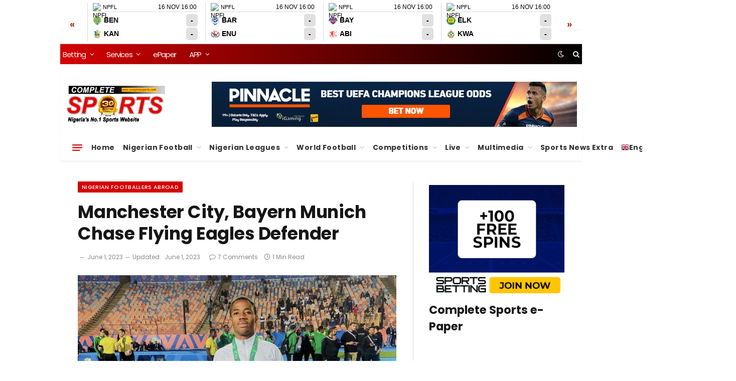

--- FILE ---
content_type: text/html; charset=UTF-8
request_url: https://www.completesports.com/manchester-city-bayern-munich-chase-flying-eagles-defender/
body_size: 56154
content:
<!DOCTYPE html><html lang="en-US" dir="ltr" class="s-light site-s-light"><head><meta charset="UTF-8"/>
<script>var __ezHttpConsent={setByCat:function(src,tagType,attributes,category,force,customSetScriptFn=null){var setScript=function(){if(force||window.ezTcfConsent[category]){if(typeof customSetScriptFn==='function'){customSetScriptFn();}else{var scriptElement=document.createElement(tagType);scriptElement.src=src;attributes.forEach(function(attr){for(var key in attr){if(attr.hasOwnProperty(key)){scriptElement.setAttribute(key,attr[key]);}}});var firstScript=document.getElementsByTagName(tagType)[0];firstScript.parentNode.insertBefore(scriptElement,firstScript);}}};if(force||(window.ezTcfConsent&&window.ezTcfConsent.loaded)){setScript();}else if(typeof getEzConsentData==="function"){getEzConsentData().then(function(ezTcfConsent){if(ezTcfConsent&&ezTcfConsent.loaded){setScript();}else{console.error("cannot get ez consent data");force=true;setScript();}});}else{force=true;setScript();console.error("getEzConsentData is not a function");}},};</script>
<script>var ezTcfConsent=window.ezTcfConsent?window.ezTcfConsent:{loaded:false,store_info:false,develop_and_improve_services:false,measure_ad_performance:false,measure_content_performance:false,select_basic_ads:false,create_ad_profile:false,select_personalized_ads:false,create_content_profile:false,select_personalized_content:false,understand_audiences:false,use_limited_data_to_select_content:false,};function getEzConsentData(){return new Promise(function(resolve){document.addEventListener("ezConsentEvent",function(event){var ezTcfConsent=event.detail.ezTcfConsent;resolve(ezTcfConsent);});});}</script>
<script>if(typeof _setEzCookies!=='function'){function _setEzCookies(ezConsentData){var cookies=window.ezCookieQueue;for(var i=0;i<cookies.length;i++){var cookie=cookies[i];if(ezConsentData&&ezConsentData.loaded&&ezConsentData[cookie.tcfCategory]){document.cookie=cookie.name+"="+cookie.value;}}}}
window.ezCookieQueue=window.ezCookieQueue||[];if(typeof addEzCookies!=='function'){function addEzCookies(arr){window.ezCookieQueue=[...window.ezCookieQueue,...arr];}}
addEzCookies([{name:"ezoab_466844",value:"mod1-c; Path=/; Domain=completesports.com; Max-Age=7200",tcfCategory:"store_info",isEzoic:"true",},{name:"ezosuibasgeneris-1",value:"f351299e-f2ed-45e2-782d-3a2a7c7ed260; Path=/; Domain=completesports.com; Expires=Sat, 14 Nov 2026 13:22:23 UTC; Secure; SameSite=None",tcfCategory:"understand_audiences",isEzoic:"true",}]);if(window.ezTcfConsent&&window.ezTcfConsent.loaded){_setEzCookies(window.ezTcfConsent);}else if(typeof getEzConsentData==="function"){getEzConsentData().then(function(ezTcfConsent){if(ezTcfConsent&&ezTcfConsent.loaded){_setEzCookies(window.ezTcfConsent);}else{console.error("cannot get ez consent data");_setEzCookies(window.ezTcfConsent);}});}else{console.error("getEzConsentData is not a function");_setEzCookies(window.ezTcfConsent);}</script><script type="text/javascript" data-ezscrex='false' data-cfasync='false'>window._ezaq = Object.assign({"edge_cache_status":11,"edge_response_time":901,"url":"https://www.completesports.com/manchester-city-bayern-munich-chase-flying-eagles-defender/"}, typeof window._ezaq !== "undefined" ? window._ezaq : {});</script><script type="text/javascript" data-ezscrex='false' data-cfasync='false'>window._ezaq = Object.assign({"ab_test_id":"mod1-c"}, typeof window._ezaq !== "undefined" ? window._ezaq : {});window.__ez=window.__ez||{};window.__ez.tf={};</script><script type="text/javascript" data-ezscrex='false' data-cfasync='false'>window.ezDisableAds = true;</script>
<script data-ezscrex='false' data-cfasync='false' data-pagespeed-no-defer>var __ez=__ez||{};__ez.stms=Date.now();__ez.evt={};__ez.script={};__ez.ck=__ez.ck||{};__ez.template={};__ez.template.isOrig=true;__ez.queue=__ez.queue||function(){var e=0,i=0,t=[],n=!1,o=[],r=[],s=!0,a=function(e,i,n,o,r,s,a){var l=arguments.length>7&&void 0!==arguments[7]?arguments[7]:window,d=this;this.name=e,this.funcName=i,this.parameters=null===n?null:w(n)?n:[n],this.isBlock=o,this.blockedBy=r,this.deleteWhenComplete=s,this.isError=!1,this.isComplete=!1,this.isInitialized=!1,this.proceedIfError=a,this.fWindow=l,this.isTimeDelay=!1,this.process=function(){f("... func = "+e),d.isInitialized=!0,d.isComplete=!0,f("... func.apply: "+e);var i=d.funcName.split("."),n=null,o=this.fWindow||window;i.length>3||(n=3===i.length?o[i[0]][i[1]][i[2]]:2===i.length?o[i[0]][i[1]]:o[d.funcName]),null!=n&&n.apply(null,this.parameters),!0===d.deleteWhenComplete&&delete t[e],!0===d.isBlock&&(f("----- F'D: "+d.name),m())}},l=function(e,i,t,n,o,r,s){var a=arguments.length>7&&void 0!==arguments[7]?arguments[7]:window,l=this;this.name=e,this.path=i,this.async=o,this.defer=r,this.isBlock=t,this.blockedBy=n,this.isInitialized=!1,this.isError=!1,this.isComplete=!1,this.proceedIfError=s,this.fWindow=a,this.isTimeDelay=!1,this.isPath=function(e){return"/"===e[0]&&"/"!==e[1]},this.getSrc=function(e){return void 0!==window.__ezScriptHost&&this.isPath(e)&&"banger.js"!==this.name?window.__ezScriptHost+e:e},this.process=function(){l.isInitialized=!0,f("... file = "+e);var i=this.fWindow?this.fWindow.document:document,t=i.createElement("script");t.src=this.getSrc(this.path),!0===o?t.async=!0:!0===r&&(t.defer=!0),t.onerror=function(){var e={url:window.location.href,name:l.name,path:l.path,user_agent:window.navigator.userAgent};"undefined"!=typeof _ezaq&&(e.pageview_id=_ezaq.page_view_id);var i=encodeURIComponent(JSON.stringify(e)),t=new XMLHttpRequest;t.open("GET","//g.ezoic.net/ezqlog?d="+i,!0),t.send(),f("----- ERR'D: "+l.name),l.isError=!0,!0===l.isBlock&&m()},t.onreadystatechange=t.onload=function(){var e=t.readyState;f("----- F'D: "+l.name),e&&!/loaded|complete/.test(e)||(l.isComplete=!0,!0===l.isBlock&&m())},i.getElementsByTagName("head")[0].appendChild(t)}},d=function(e,i){this.name=e,this.path="",this.async=!1,this.defer=!1,this.isBlock=!1,this.blockedBy=[],this.isInitialized=!0,this.isError=!1,this.isComplete=i,this.proceedIfError=!1,this.isTimeDelay=!1,this.process=function(){}};function c(e,i,n,s,a,d,c,u,f){var m=new l(e,i,n,s,a,d,c,f);!0===u?o[e]=m:r[e]=m,t[e]=m,h(m)}function h(e){!0!==u(e)&&0!=s&&e.process()}function u(e){if(!0===e.isTimeDelay&&!1===n)return f(e.name+" blocked = TIME DELAY!"),!0;if(w(e.blockedBy))for(var i=0;i<e.blockedBy.length;i++){var o=e.blockedBy[i];if(!1===t.hasOwnProperty(o))return f(e.name+" blocked = "+o),!0;if(!0===e.proceedIfError&&!0===t[o].isError)return!1;if(!1===t[o].isComplete)return f(e.name+" blocked = "+o),!0}return!1}function f(e){var i=window.location.href,t=new RegExp("[?&]ezq=([^&#]*)","i").exec(i);"1"===(t?t[1]:null)&&console.debug(e)}function m(){++e>200||(f("let's go"),p(o),p(r))}function p(e){for(var i in e)if(!1!==e.hasOwnProperty(i)){var t=e[i];!0===t.isComplete||u(t)||!0===t.isInitialized||!0===t.isError?!0===t.isError?f(t.name+": error"):!0===t.isComplete?f(t.name+": complete already"):!0===t.isInitialized&&f(t.name+": initialized already"):t.process()}}function w(e){return"[object Array]"==Object.prototype.toString.call(e)}return window.addEventListener("load",(function(){setTimeout((function(){n=!0,f("TDELAY -----"),m()}),5e3)}),!1),{addFile:c,addFileOnce:function(e,i,n,o,r,s,a,l,d){t[e]||c(e,i,n,o,r,s,a,l,d)},addDelayFile:function(e,i){var n=new l(e,i,!1,[],!1,!1,!0);n.isTimeDelay=!0,f(e+" ...  FILE! TDELAY"),r[e]=n,t[e]=n,h(n)},addFunc:function(e,n,s,l,d,c,u,f,m,p){!0===c&&(e=e+"_"+i++);var w=new a(e,n,s,l,d,u,f,p);!0===m?o[e]=w:r[e]=w,t[e]=w,h(w)},addDelayFunc:function(e,i,n){var o=new a(e,i,n,!1,[],!0,!0);o.isTimeDelay=!0,f(e+" ...  FUNCTION! TDELAY"),r[e]=o,t[e]=o,h(o)},items:t,processAll:m,setallowLoad:function(e){s=e},markLoaded:function(e){if(e&&0!==e.length){if(e in t){var i=t[e];!0===i.isComplete?f(i.name+" "+e+": error loaded duplicate"):(i.isComplete=!0,i.isInitialized=!0)}else t[e]=new d(e,!0);f("markLoaded dummyfile: "+t[e].name)}},logWhatsBlocked:function(){for(var e in t)!1!==t.hasOwnProperty(e)&&u(t[e])}}}();__ez.evt.add=function(e,t,n){e.addEventListener?e.addEventListener(t,n,!1):e.attachEvent?e.attachEvent("on"+t,n):e["on"+t]=n()},__ez.evt.remove=function(e,t,n){e.removeEventListener?e.removeEventListener(t,n,!1):e.detachEvent?e.detachEvent("on"+t,n):delete e["on"+t]};__ez.script.add=function(e){var t=document.createElement("script");t.src=e,t.async=!0,t.type="text/javascript",document.getElementsByTagName("head")[0].appendChild(t)};__ez.dot=__ez.dot||{};__ez.queue.addFileOnce('/detroitchicago/boise.js', '/detroitchicago/boise.js?gcb=195-4&cb=5', true, [], true, false, true, false);__ez.queue.addFileOnce('/parsonsmaize/abilene.js', '/parsonsmaize/abilene.js?gcb=195-4&cb=dc112bb7ea', true, [], true, false, true, false);__ez.queue.addFileOnce('/parsonsmaize/mulvane.js', '/parsonsmaize/mulvane.js?gcb=195-4&cb=e75e48eec0', true, ['/parsonsmaize/abilene.js'], true, false, true, false);__ez.queue.addFileOnce('/detroitchicago/birmingham.js', '/detroitchicago/birmingham.js?gcb=195-4&cb=539c47377c', true, ['/parsonsmaize/abilene.js'], true, false, true, false);</script>
<script data-ezscrex="false" type="text/javascript" data-cfasync="false">window._ezaq = Object.assign({"ad_cache_level":0,"adpicker_placement_cnt":0,"ai_placeholder_cache_level":0,"ai_placeholder_placement_cnt":-1,"article_category":"Nigerian Footballers Abroad","author":"Adeboye Amosu","domain":"completesports.com","domain_id":466844,"ezcache_level":0,"ezcache_skip_code":14,"has_bad_image":0,"has_bad_words":0,"is_sitespeed":0,"lt_cache_level":0,"publish_date":"2023-06-01","response_size":304060,"response_size_orig":298297,"response_time_orig":879,"template_id":5,"url":"https://www.completesports.com/manchester-city-bayern-munich-chase-flying-eagles-defender/","word_count":0,"worst_bad_word_level":0}, typeof window._ezaq !== "undefined" ? window._ezaq : {});__ez.queue.markLoaded('ezaqBaseReady');</script>
<script type='text/javascript' data-ezscrex='false' data-cfasync='false'>
window.ezAnalyticsStatic = true;

function analyticsAddScript(script) {
	var ezDynamic = document.createElement('script');
	ezDynamic.type = 'text/javascript';
	ezDynamic.innerHTML = script;
	document.head.appendChild(ezDynamic);
}
function getCookiesWithPrefix() {
    var allCookies = document.cookie.split(';');
    var cookiesWithPrefix = {};

    for (var i = 0; i < allCookies.length; i++) {
        var cookie = allCookies[i].trim();

        for (var j = 0; j < arguments.length; j++) {
            var prefix = arguments[j];
            if (cookie.indexOf(prefix) === 0) {
                var cookieParts = cookie.split('=');
                var cookieName = cookieParts[0];
                var cookieValue = cookieParts.slice(1).join('=');
                cookiesWithPrefix[cookieName] = decodeURIComponent(cookieValue);
                break; // Once matched, no need to check other prefixes
            }
        }
    }

    return cookiesWithPrefix;
}
function productAnalytics() {
	var d = {"pr":[6,3],"omd5":"5798bea6645496254a9fe29730a2baf4","nar":"risk score"};
	d.u = _ezaq.url;
	d.p = _ezaq.page_view_id;
	d.v = _ezaq.visit_uuid;
	d.ab = _ezaq.ab_test_id;
	d.e = JSON.stringify(_ezaq);
	d.ref = document.referrer;
	d.c = getCookiesWithPrefix('active_template', 'ez', 'lp_');
	if(typeof ez_utmParams !== 'undefined') {
		d.utm = ez_utmParams;
	}

	var dataText = JSON.stringify(d);
	var xhr = new XMLHttpRequest();
	xhr.open('POST','/ezais/analytics?cb=1', true);
	xhr.onload = function () {
		if (xhr.status!=200) {
            return;
		}

        if(document.readyState !== 'loading') {
            analyticsAddScript(xhr.response);
            return;
        }

        var eventFunc = function() {
            if(document.readyState === 'loading') {
                return;
            }
            document.removeEventListener('readystatechange', eventFunc, false);
            analyticsAddScript(xhr.response);
        };

        document.addEventListener('readystatechange', eventFunc, false);
	};
	xhr.setRequestHeader('Content-Type','text/plain');
	xhr.send(dataText);
}
__ez.queue.addFunc("productAnalytics", "productAnalytics", null, true, ['ezaqBaseReady'], false, false, false, true);
</script><script>if(navigator.userAgent.match(/MSIE|Internet Explorer/i)||navigator.userAgent.match(/Trident\/7\..*?rv:11/i)){var href=document.location.href;if(!href.match(/[?&]nowprocket/)){if(href.indexOf("?")==-1){if(href.indexOf("#")==-1){document.location.href=href+"?nowprocket=1"}else{document.location.href=href.replace("#","?nowprocket=1#")}}else{if(href.indexOf("#")==-1){document.location.href=href+"&nowprocket=1"}else{document.location.href=href.replace("#","&nowprocket=1#")}}}}</script><script>(()=>{class RocketLazyLoadScripts{constructor(){this.v="2.0.4",this.userEvents=["keydown","keyup","mousedown","mouseup","mousemove","mouseover","mouseout","touchmove","touchstart","touchend","touchcancel","wheel","click","dblclick","input"],this.attributeEvents=["onblur","onclick","oncontextmenu","ondblclick","onfocus","onmousedown","onmouseenter","onmouseleave","onmousemove","onmouseout","onmouseover","onmouseup","onmousewheel","onscroll","onsubmit"]}async t(){this.i(),this.o(),/iP(ad|hone)/.test(navigator.userAgent)&&this.h(),this.u(),this.l(this),this.m(),this.k(this),this.p(this),this._(),await Promise.all([this.R(),this.L()]),this.lastBreath=Date.now(),this.S(this),this.P(),this.D(),this.O(),this.M(),await this.C(this.delayedScripts.normal),await this.C(this.delayedScripts.defer),await this.C(this.delayedScripts.async),await this.T(),await this.F(),await this.j(),await this.A(),window.dispatchEvent(new Event("rocket-allScriptsLoaded")),this.everythingLoaded=!0,this.lastTouchEnd&&await new Promise(t=>setTimeout(t,500-Date.now()+this.lastTouchEnd)),this.I(),this.H(),this.U(),this.W()}i(){this.CSPIssue=sessionStorage.getItem("rocketCSPIssue"),document.addEventListener("securitypolicyviolation",t=>{this.CSPIssue||"script-src-elem"!==t.violatedDirective||"data"!==t.blockedURI||(this.CSPIssue=!0,sessionStorage.setItem("rocketCSPIssue",!0))},{isRocket:!0})}o(){window.addEventListener("pageshow",t=>{this.persisted=t.persisted,this.realWindowLoadedFired=!0},{isRocket:!0}),window.addEventListener("pagehide",()=>{this.onFirstUserAction=null},{isRocket:!0})}h(){let t;function e(e){t=e}window.addEventListener("touchstart",e,{isRocket:!0}),window.addEventListener("touchend",function i(o){o.changedTouches[0]&&t.changedTouches[0]&&Math.abs(o.changedTouches[0].pageX-t.changedTouches[0].pageX)<10&&Math.abs(o.changedTouches[0].pageY-t.changedTouches[0].pageY)<10&&o.timeStamp-t.timeStamp<200&&(window.removeEventListener("touchstart",e,{isRocket:!0}),window.removeEventListener("touchend",i,{isRocket:!0}),"INPUT"===o.target.tagName&&"text"===o.target.type||(o.target.dispatchEvent(new TouchEvent("touchend",{target:o.target,bubbles:!0})),o.target.dispatchEvent(new MouseEvent("mouseover",{target:o.target,bubbles:!0})),o.target.dispatchEvent(new PointerEvent("click",{target:o.target,bubbles:!0,cancelable:!0,detail:1,clientX:o.changedTouches[0].clientX,clientY:o.changedTouches[0].clientY})),event.preventDefault()))},{isRocket:!0})}q(t){this.userActionTriggered||("mousemove"!==t.type||this.firstMousemoveIgnored?"keyup"===t.type||"mouseover"===t.type||"mouseout"===t.type||(this.userActionTriggered=!0,this.onFirstUserAction&&this.onFirstUserAction()):this.firstMousemoveIgnored=!0),"click"===t.type&&t.preventDefault(),t.stopPropagation(),t.stopImmediatePropagation(),"touchstart"===this.lastEvent&&"touchend"===t.type&&(this.lastTouchEnd=Date.now()),"click"===t.type&&(this.lastTouchEnd=0),this.lastEvent=t.type,t.composedPath&&t.composedPath()[0].getRootNode()instanceof ShadowRoot&&(t.rocketTarget=t.composedPath()[0]),this.savedUserEvents.push(t)}u(){this.savedUserEvents=[],this.userEventHandler=this.q.bind(this),this.userEvents.forEach(t=>window.addEventListener(t,this.userEventHandler,{passive:!1,isRocket:!0})),document.addEventListener("visibilitychange",this.userEventHandler,{isRocket:!0})}U(){this.userEvents.forEach(t=>window.removeEventListener(t,this.userEventHandler,{passive:!1,isRocket:!0})),document.removeEventListener("visibilitychange",this.userEventHandler,{isRocket:!0}),this.savedUserEvents.forEach(t=>{(t.rocketTarget||t.target).dispatchEvent(new window[t.constructor.name](t.type,t))})}m(){const t="return false",e=Array.from(this.attributeEvents,t=>"data-rocket-"+t),i="["+this.attributeEvents.join("],[")+"]",o="[data-rocket-"+this.attributeEvents.join("],[data-rocket-")+"]",s=(e,i,o)=>{o&&o!==t&&(e.setAttribute("data-rocket-"+i,o),e["rocket"+i]=new Function("event",o),e.setAttribute(i,t))};new MutationObserver(t=>{for(const n of t)"attributes"===n.type&&(n.attributeName.startsWith("data-rocket-")||this.everythingLoaded?n.attributeName.startsWith("data-rocket-")&&this.everythingLoaded&&this.N(n.target,n.attributeName.substring(12)):s(n.target,n.attributeName,n.target.getAttribute(n.attributeName))),"childList"===n.type&&n.addedNodes.forEach(t=>{if(t.nodeType===Node.ELEMENT_NODE)if(this.everythingLoaded)for(const i of[t,...t.querySelectorAll(o)])for(const t of i.getAttributeNames())e.includes(t)&&this.N(i,t.substring(12));else for(const e of[t,...t.querySelectorAll(i)])for(const t of e.getAttributeNames())this.attributeEvents.includes(t)&&s(e,t,e.getAttribute(t))})}).observe(document,{subtree:!0,childList:!0,attributeFilter:[...this.attributeEvents,...e]})}I(){this.attributeEvents.forEach(t=>{document.querySelectorAll("[data-rocket-"+t+"]").forEach(e=>{this.N(e,t)})})}N(t,e){const i=t.getAttribute("data-rocket-"+e);i&&(t.setAttribute(e,i),t.removeAttribute("data-rocket-"+e))}k(t){Object.defineProperty(HTMLElement.prototype,"onclick",{get(){return this.rocketonclick||null},set(e){this.rocketonclick=e,this.setAttribute(t.everythingLoaded?"onclick":"data-rocket-onclick","this.rocketonclick(event)")}})}S(t){function e(e,i){let o=e[i];e[i]=null,Object.defineProperty(e,i,{get:()=>o,set(s){t.everythingLoaded?o=s:e["rocket"+i]=o=s}})}e(document,"onreadystatechange"),e(window,"onload"),e(window,"onpageshow");try{Object.defineProperty(document,"readyState",{get:()=>t.rocketReadyState,set(e){t.rocketReadyState=e},configurable:!0}),document.readyState="loading"}catch(t){console.log("WPRocket DJE readyState conflict, bypassing")}}l(t){this.originalAddEventListener=EventTarget.prototype.addEventListener,this.originalRemoveEventListener=EventTarget.prototype.removeEventListener,this.savedEventListeners=[],EventTarget.prototype.addEventListener=function(e,i,o){o&&o.isRocket||!t.B(e,this)&&!t.userEvents.includes(e)||t.B(e,this)&&!t.userActionTriggered||e.startsWith("rocket-")||t.everythingLoaded?t.originalAddEventListener.call(this,e,i,o):(t.savedEventListeners.push({target:this,remove:!1,type:e,func:i,options:o}),"mouseenter"!==e&&"mouseleave"!==e||t.originalAddEventListener.call(this,e,t.savedUserEvents.push,o))},EventTarget.prototype.removeEventListener=function(e,i,o){o&&o.isRocket||!t.B(e,this)&&!t.userEvents.includes(e)||t.B(e,this)&&!t.userActionTriggered||e.startsWith("rocket-")||t.everythingLoaded?t.originalRemoveEventListener.call(this,e,i,o):t.savedEventListeners.push({target:this,remove:!0,type:e,func:i,options:o})}}J(t,e){this.savedEventListeners=this.savedEventListeners.filter(i=>{let o=i.type,s=i.target||window;return e!==o||t!==s||(this.B(o,s)&&(i.type="rocket-"+o),this.$(i),!1)})}H(){EventTarget.prototype.addEventListener=this.originalAddEventListener,EventTarget.prototype.removeEventListener=this.originalRemoveEventListener,this.savedEventListeners.forEach(t=>this.$(t))}$(t){t.remove?this.originalRemoveEventListener.call(t.target,t.type,t.func,t.options):this.originalAddEventListener.call(t.target,t.type,t.func,t.options)}p(t){let e;function i(e){return t.everythingLoaded?e:e.split(" ").map(t=>"load"===t||t.startsWith("load.")?"rocket-jquery-load":t).join(" ")}function o(o){function s(e){const s=o.fn[e];o.fn[e]=o.fn.init.prototype[e]=function(){return this[0]===window&&t.userActionTriggered&&("string"==typeof arguments[0]||arguments[0]instanceof String?arguments[0]=i(arguments[0]):"object"==typeof arguments[0]&&Object.keys(arguments[0]).forEach(t=>{const e=arguments[0][t];delete arguments[0][t],arguments[0][i(t)]=e})),s.apply(this,arguments),this}}if(o&&o.fn&&!t.allJQueries.includes(o)){const e={DOMContentLoaded:[],"rocket-DOMContentLoaded":[]};for(const t in e)document.addEventListener(t,()=>{e[t].forEach(t=>t())},{isRocket:!0});o.fn.ready=o.fn.init.prototype.ready=function(i){function s(){parseInt(o.fn.jquery)>2?setTimeout(()=>i.bind(document)(o)):i.bind(document)(o)}return"function"==typeof i&&(t.realDomReadyFired?!t.userActionTriggered||t.fauxDomReadyFired?s():e["rocket-DOMContentLoaded"].push(s):e.DOMContentLoaded.push(s)),o([])},s("on"),s("one"),s("off"),t.allJQueries.push(o)}e=o}t.allJQueries=[],o(window.jQuery),Object.defineProperty(window,"jQuery",{get:()=>e,set(t){o(t)}})}P(){const t=new Map;document.write=document.writeln=function(e){const i=document.currentScript,o=document.createRange(),s=i.parentElement;let n=t.get(i);void 0===n&&(n=i.nextSibling,t.set(i,n));const c=document.createDocumentFragment();o.setStart(c,0),c.appendChild(o.createContextualFragment(e)),s.insertBefore(c,n)}}async R(){return new Promise(t=>{this.userActionTriggered?t():this.onFirstUserAction=t})}async L(){return new Promise(t=>{document.addEventListener("DOMContentLoaded",()=>{this.realDomReadyFired=!0,t()},{isRocket:!0})})}async j(){return this.realWindowLoadedFired?Promise.resolve():new Promise(t=>{window.addEventListener("load",t,{isRocket:!0})})}M(){this.pendingScripts=[];this.scriptsMutationObserver=new MutationObserver(t=>{for(const e of t)e.addedNodes.forEach(t=>{"SCRIPT"!==t.tagName||t.noModule||t.isWPRocket||this.pendingScripts.push({script:t,promise:new Promise(e=>{const i=()=>{const i=this.pendingScripts.findIndex(e=>e.script===t);i>=0&&this.pendingScripts.splice(i,1),e()};t.addEventListener("load",i,{isRocket:!0}),t.addEventListener("error",i,{isRocket:!0}),setTimeout(i,1e3)})})})}),this.scriptsMutationObserver.observe(document,{childList:!0,subtree:!0})}async F(){await this.X(),this.pendingScripts.length?(await this.pendingScripts[0].promise,await this.F()):this.scriptsMutationObserver.disconnect()}D(){this.delayedScripts={normal:[],async:[],defer:[]},document.querySelectorAll("script[type$=rocketlazyloadscript]").forEach(t=>{t.hasAttribute("data-rocket-src")?t.hasAttribute("async")&&!1!==t.async?this.delayedScripts.async.push(t):t.hasAttribute("defer")&&!1!==t.defer||"module"===t.getAttribute("data-rocket-type")?this.delayedScripts.defer.push(t):this.delayedScripts.normal.push(t):this.delayedScripts.normal.push(t)})}async _(){await this.L();let t=[];document.querySelectorAll("script[type$=rocketlazyloadscript][data-rocket-src]").forEach(e=>{let i=e.getAttribute("data-rocket-src");if(i&&!i.startsWith("data:")){i.startsWith("//")&&(i=location.protocol+i);try{const o=new URL(i).origin;o!==location.origin&&t.push({src:o,crossOrigin:e.crossOrigin||"module"===e.getAttribute("data-rocket-type")})}catch(t){}}}),t=[...new Map(t.map(t=>[JSON.stringify(t),t])).values()],this.Y(t,"preconnect")}async G(t){if(await this.K(),!0!==t.noModule||!("noModule"in HTMLScriptElement.prototype))return new Promise(e=>{let i;function o(){(i||t).setAttribute("data-rocket-status","executed"),e()}try{if(navigator.userAgent.includes("Firefox/")||""===navigator.vendor||this.CSPIssue)i=document.createElement("script"),[...t.attributes].forEach(t=>{let e=t.nodeName;"type"!==e&&("data-rocket-type"===e&&(e="type"),"data-rocket-src"===e&&(e="src"),i.setAttribute(e,t.nodeValue))}),t.text&&(i.text=t.text),t.nonce&&(i.nonce=t.nonce),i.hasAttribute("src")?(i.addEventListener("load",o,{isRocket:!0}),i.addEventListener("error",()=>{i.setAttribute("data-rocket-status","failed-network"),e()},{isRocket:!0}),setTimeout(()=>{i.isConnected||e()},1)):(i.text=t.text,o()),i.isWPRocket=!0,t.parentNode.replaceChild(i,t);else{const i=t.getAttribute("data-rocket-type"),s=t.getAttribute("data-rocket-src");i?(t.type=i,t.removeAttribute("data-rocket-type")):t.removeAttribute("type"),t.addEventListener("load",o,{isRocket:!0}),t.addEventListener("error",i=>{this.CSPIssue&&i.target.src.startsWith("data:")?(console.log("WPRocket: CSP fallback activated"),t.removeAttribute("src"),this.G(t).then(e)):(t.setAttribute("data-rocket-status","failed-network"),e())},{isRocket:!0}),s?(t.fetchPriority="high",t.removeAttribute("data-rocket-src"),t.src=s):t.src="data:text/javascript;base64,"+window.btoa(unescape(encodeURIComponent(t.text)))}}catch(i){t.setAttribute("data-rocket-status","failed-transform"),e()}});t.setAttribute("data-rocket-status","skipped")}async C(t){const e=t.shift();return e?(e.isConnected&&await this.G(e),this.C(t)):Promise.resolve()}O(){this.Y([...this.delayedScripts.normal,...this.delayedScripts.defer,...this.delayedScripts.async],"preload")}Y(t,e){this.trash=this.trash||[];let i=!0;var o=document.createDocumentFragment();t.forEach(t=>{const s=t.getAttribute&&t.getAttribute("data-rocket-src")||t.src;if(s&&!s.startsWith("data:")){const n=document.createElement("link");n.href=s,n.rel=e,"preconnect"!==e&&(n.as="script",n.fetchPriority=i?"high":"low"),t.getAttribute&&"module"===t.getAttribute("data-rocket-type")&&(n.crossOrigin=!0),t.crossOrigin&&(n.crossOrigin=t.crossOrigin),t.integrity&&(n.integrity=t.integrity),t.nonce&&(n.nonce=t.nonce),o.appendChild(n),this.trash.push(n),i=!1}}),document.head.appendChild(o)}W(){this.trash.forEach(t=>t.remove())}async T(){try{document.readyState="interactive"}catch(t){}this.fauxDomReadyFired=!0;try{await this.K(),this.J(document,"readystatechange"),document.dispatchEvent(new Event("rocket-readystatechange")),await this.K(),document.rocketonreadystatechange&&document.rocketonreadystatechange(),await this.K(),this.J(document,"DOMContentLoaded"),document.dispatchEvent(new Event("rocket-DOMContentLoaded")),await this.K(),this.J(window,"DOMContentLoaded"),window.dispatchEvent(new Event("rocket-DOMContentLoaded"))}catch(t){console.error(t)}}async A(){try{document.readyState="complete"}catch(t){}try{await this.K(),this.J(document,"readystatechange"),document.dispatchEvent(new Event("rocket-readystatechange")),await this.K(),document.rocketonreadystatechange&&document.rocketonreadystatechange(),await this.K(),this.J(window,"load"),window.dispatchEvent(new Event("rocket-load")),await this.K(),window.rocketonload&&window.rocketonload(),await this.K(),this.allJQueries.forEach(t=>t(window).trigger("rocket-jquery-load")),await this.K(),this.J(window,"pageshow");const t=new Event("rocket-pageshow");t.persisted=this.persisted,window.dispatchEvent(t),await this.K(),window.rocketonpageshow&&window.rocketonpageshow({persisted:this.persisted})}catch(t){console.error(t)}}async K(){Date.now()-this.lastBreath>45&&(await this.X(),this.lastBreath=Date.now())}async X(){return document.hidden?new Promise(t=>setTimeout(t)):new Promise(t=>requestAnimationFrame(t))}B(t,e){return e===document&&"readystatechange"===t||(e===document&&"DOMContentLoaded"===t||(e===window&&"DOMContentLoaded"===t||(e===window&&"load"===t||e===window&&"pageshow"===t)))}static run(){(new RocketLazyLoadScripts).t()}}RocketLazyLoadScripts.run()})();</script>
    
	<meta name="viewport" content="width=device-width, initial-scale=1"/>
    <script type="rocketlazyloadscript" data-minify="1" data-rocket-src="https://www.completesports.com/wp-content/cache/min/1/js/cplus.js?ver=1763038893" async="async"></script>
<script type="rocketlazyloadscript" data-minify="1" data-rocket-type="text/javascript" async="async" data-rocket-src="https://www.completesports.com/wp-content/cache/min/1/tips_widget/js/tlds_tips_widget.js?ver=1763038893"></script>
<script type="rocketlazyloadscript" data-minify="1" async="" id="ebx" data-rocket-src="https://www.completesports.com/wp-content/cache/min/1/ebx.js?ver=1763038893"></script>
<script type="application/ld+json">
{
  "@context": "https://schema.org",
  "@id": "https://www.completesports.com/#organization",
  "@type": "NewsMediaOrganization"
}
</script>

<link rel="preload" as="image" href="https://www.completesports.com/wp-content/uploads/2023/06/20230601_180850-650x645.jpg" imagesrcset="https://www.completesports.com/wp-content/uploads/2023/06/20230601_180850-650x645.jpg 650w, https://www.completesports.com/wp-content/uploads/2023/06/20230601_180850-400x397.jpg 400w, https://www.completesports.com/wp-content/uploads/2023/06/20230601_180850-250x248.jpg 250w, https://www.completesports.com/wp-content/uploads/2023/06/20230601_180850-768x762.jpg 768w, https://www.completesports.com/wp-content/uploads/2023/06/20230601_180850-150x149.jpg 150w, https://www.completesports.com/wp-content/uploads/2023/06/20230601_180850-50x50.jpg 50w, https://www.completesports.com/wp-content/uploads/2023/06/20230601_180850-100x99.jpg 100w, https://www.completesports.com/wp-content/uploads/2023/06/20230601_180850-200x198.jpg 200w, https://www.completesports.com/wp-content/uploads/2023/06/20230601_180850-300x298.jpg 300w, https://www.completesports.com/wp-content/uploads/2023/06/20230601_180850-350x347.jpg 350w, https://www.completesports.com/wp-content/uploads/2023/06/20230601_180850-450x446.jpg 450w, https://www.completesports.com/wp-content/uploads/2023/06/20230601_180850-500x496.jpg 500w, https://www.completesports.com/wp-content/uploads/2023/06/20230601_180850-550x545.jpg 550w, https://www.completesports.com/wp-content/uploads/2023/06/20230601_180850-800x793.jpg 800w, https://www.completesports.com/wp-content/uploads/2023/06/20230601_180850-120x120.jpg 120w, https://www.completesports.com/wp-content/uploads/2023/06/20230601_180850.jpg 1080w" imagesizes="100vw"/>
<meta name="robots" content="index, follow, max-image-preview:large, max-snippet:-1, max-video-preview:-1"/>
	<style>img:is([sizes="auto" i], [sizes^="auto," i]) { contain-intrinsic-size: 3000px 1500px }</style>
	<link rel="alternate" hreflang="en" href="https://www.completesports.com/manchester-city-bayern-munich-chase-flying-eagles-defender/"/>
<link rel="alternate" hreflang="ar" href="https://ar.completesports.com/manchester-city-bayern-munich-chase-flying-eagles-defender/"/>
<link rel="alternate" hreflang="fr" href="https://fr.completesports.com/manchester-city-bayern-munich-chase-flying-eagles-defender/"/>
<link rel="alternate" hreflang="de" href="https://de.completesports.com/manchester-city-bayern-munich-chase-flying-eagles-defender/"/>
<link rel="alternate" hreflang="it" href="https://it.completesports.com/manchester-city-bayern-munich-chase-flying-eagles-defender/"/>
<link rel="alternate" hreflang="ko" href="https://ko.completesports.com/manchester-city-bayern-munich-chase-flying-eagles-defender/"/>
<link rel="alternate" hreflang="pa" href="https://pa.completesports.com/manchester-city-bayern-munich-chase-flying-eagles-defender/"/>
<link rel="alternate" hreflang="th" href="https://th.completesports.com/manchester-city-bayern-munich-chase-flying-eagles-defender/"/>
<!-- Jetpack Site Verification Tags -->
<meta name="google-site-verification" content="IuaKmc41_77tijHnNZxpp-E6FMPAH-Sv6ynspKVC9Ms"/>
<meta name="msvalidate.01" content="F83A64877509260D41BBA5549EF50B1B"/>
<meta name="p:domain_verify" content="9bfd21ab79c9d27e022311d928919982"/>
<meta name="yandex-verification" content="cc2c44fbd026eab2"/>
<meta name="facebook-domain-verification" content="lhhkjmsunxaeq0ha0ded6fv2kp5q2a"/>

	<!-- This site is optimized with the Yoast SEO Premium plugin v26.3 (Yoast SEO v26.3) - https://yoast.com/wordpress/plugins/seo/ -->
	<title>Manchester City, Bayern Munich Chase Flying Eagles Defender -</title>
<link crossorigin="" data-rocket-preload="" as="font" href="https://www.completesports.com/wp-content/cache/fonts/1/google-fonts/fonts/s/poppins/v24/pxiEyp8kv8JHgFVrJJnecmNE.woff2" rel="preload"/><link rel="preload" as="font" href="https://www.completesports.com/wp-content/themes/smart-mag/css/icons/fonts/ts-icons.woff2?v3.2" type="font/woff2" crossorigin="anonymous"/>
	<meta name="description" content="European giants, Manchester City and Bayern Munich are among the clubs monitoring Flying Eagles defender, Benjamin Frederick."/>
	<link rel="canonical" href="https://www.completesports.com/manchester-city-bayern-munich-chase-flying-eagles-defender/"/>
	<meta name="twitter:label1" content="Written by"/>
	<meta name="twitter:data1" content="Adeboye Amosu"/>
	<meta name="twitter:label2" content="Est. reading time"/>
	<meta name="twitter:data2" content="1 minute"/>
	<script type="application/ld+json" class="yoast-schema-graph">{"@context":"https://schema.org","@graph":[{"@type":"NewsArticle","@id":"https://www.completesports.com/manchester-city-bayern-munich-chase-flying-eagles-defender/#article","isPartOf":{"@id":"https://www.completesports.com/manchester-city-bayern-munich-chase-flying-eagles-defender/"},"author":{"name":"Adeboye Amosu","@id":"https://www.completesports.com/#/schema/person/32c97eb8fb75c8e811bbedad9c547244"},"headline":"Manchester City, Bayern Munich Chase Flying Eagles Defender","datePublished":"2023-06-01T19:27:47+00:00","dateModified":"2023-06-01T19:29:01+00:00","mainEntityOfPage":{"@id":"https://www.completesports.com/manchester-city-bayern-munich-chase-flying-eagles-defender/"},"wordCount":122,"commentCount":7,"publisher":{"@id":"https://www.completesports.com/#organization"},"image":{"@id":"https://www.completesports.com/manchester-city-bayern-munich-chase-flying-eagles-defender/#primaryimage"},"thumbnailUrl":"https://www.completesports.com/wp-content/uploads/2023/06/20230601_180850.jpg","keywords":["Argentina","Bayern Munich","Benjamin Frederick","Flying Eagles","Manchester City","Nigeria","Villarreal"],"articleSection":["Nigerian Footballers Abroad"],"inLanguage":"en-US","potentialAction":[{"@type":"CommentAction","name":"Comment","target":["https://www.completesports.com/manchester-city-bayern-munich-chase-flying-eagles-defender/#respond"]}]},{"@type":"WebPage","@id":"https://www.completesports.com/manchester-city-bayern-munich-chase-flying-eagles-defender/","url":"https://www.completesports.com/manchester-city-bayern-munich-chase-flying-eagles-defender/","name":"Manchester City, Bayern Munich Chase Flying Eagles Defender -","isPartOf":{"@id":"https://www.completesports.com/#website"},"primaryImageOfPage":{"@id":"https://www.completesports.com/manchester-city-bayern-munich-chase-flying-eagles-defender/#primaryimage"},"image":{"@id":"https://www.completesports.com/manchester-city-bayern-munich-chase-flying-eagles-defender/#primaryimage"},"thumbnailUrl":"https://www.completesports.com/wp-content/uploads/2023/06/20230601_180850.jpg","datePublished":"2023-06-01T19:27:47+00:00","dateModified":"2023-06-01T19:29:01+00:00","description":"European giants, Manchester City and Bayern Munich are among the clubs monitoring Flying Eagles defender, Benjamin Frederick.","breadcrumb":{"@id":"https://www.completesports.com/manchester-city-bayern-munich-chase-flying-eagles-defender/#breadcrumb"},"inLanguage":"en-US","potentialAction":[{"@type":"ReadAction","target":["https://www.completesports.com/manchester-city-bayern-munich-chase-flying-eagles-defender/"]}]},{"@type":"ImageObject","inLanguage":"en-US","@id":"https://www.completesports.com/manchester-city-bayern-munich-chase-flying-eagles-defender/#primaryimage","url":"https://www.completesports.com/wp-content/uploads/2023/06/20230601_180850.jpg","contentUrl":"https://www.completesports.com/wp-content/uploads/2023/06/20230601_180850.jpg","width":1080,"height":1071},{"@type":"BreadcrumbList","@id":"https://www.completesports.com/manchester-city-bayern-munich-chase-flying-eagles-defender/#breadcrumb","itemListElement":[{"@type":"ListItem","position":1,"name":"Home","item":"https://www.completesports.com/"},{"@type":"ListItem","position":2,"name":"Manchester City, Bayern Munich Chase Flying Eagles Defender"}]},{"@type":"WebSite","@id":"https://www.completesports.com/#website","url":"https://www.completesports.com/","name":"Complete Sports","description":"Nigeria’s No.1 Sports website. Get latest sports news on Complete Sports","publisher":{"@id":"https://www.completesports.com/#organization"},"potentialAction":[{"@type":"SearchAction","target":{"@type":"EntryPoint","urlTemplate":"https://www.completesports.com/?s={search_term_string}"},"query-input":{"@type":"PropertyValueSpecification","valueRequired":true,"valueName":"search_term_string"}}],"inLanguage":"en-US"},{"@type":"Organization","@id":"https://www.completesports.com/#organization","name":"Complete Sports","alternateName":"Complete Sports Nigeria","url":"https://www.completesports.com/","logo":{"@type":"ImageObject","inLanguage":"en-US","@id":"https://www.completesports.com/#/schema/logo/image/","url":"https://www.completesports.com/wp-content/uploads/2019/07/CompleteSports-resize.png","contentUrl":"https://www.completesports.com/wp-content/uploads/2019/07/CompleteSports-resize.png","width":250,"height":250,"caption":"Complete Sports"},"image":{"@id":"https://www.completesports.com/#/schema/logo/image/"},"sameAs":["https://www.facebook.com/completesportsnigeria","https://x.com/CompleteSportNG","https://www.instagram.com/completesportsnigeria","https://www.linkedin.com/company/complete-sports-nigeria/","https://www.pinterest.com/completesportsnigeria/","https://www.youtube.com/user/completesportstv","https://en.wikipedia.org/wiki/Complete_Sports"],"description":"Complete Sports is Nigeria’s leading sports publisher covering Super Eagles, NPFL and international football.","email":"info@completesportsnigeria.com","telephone":"+23417403112"},{"@type":"Person","@id":"https://www.completesports.com/#/schema/person/32c97eb8fb75c8e811bbedad9c547244","name":"Adeboye Amosu","image":{"@type":"ImageObject","inLanguage":"en-US","@id":"https://www.completesports.com/#/schema/person/image/","url":"https://www.completesports.com/wp-content/uploads/2023/10/Adeboye-Amosu-Cropped-96x96.jpeg","contentUrl":"https://www.completesports.com/wp-content/uploads/2023/10/Adeboye-Amosu-Cropped-96x96.jpeg","caption":"Adeboye Amosu"},"description":"Adeboye Amosu; Senior Content Writer. NPFL Expert, Super Eagles, Chelsea. Twitter: @SportsAde, Facebook: Adeboye Amosu","url":"https://www.completesports.com/author/adeboyeamosu/"}]}</script>
	<!-- / Yoast SEO Premium plugin. -->


<link rel="dns-prefetch" href="//a.omappapi.com"/>
<link rel="dns-prefetch" href="//stats.wp.com"/>

<link rel="preload" as="image" href="https://www.completesports.com/wp-content/uploads/2023/06/20230601_180850-650x645.jpg" imagesrcset="https://www.completesports.com/wp-content/uploads/2023/06/20230601_180850-650x645.jpg 650w, https://www.completesports.com/wp-content/uploads/2023/06/20230601_180850-400x397.jpg 400w, https://www.completesports.com/wp-content/uploads/2023/06/20230601_180850-250x248.jpg 250w, https://www.completesports.com/wp-content/uploads/2023/06/20230601_180850-768x762.jpg 768w, https://www.completesports.com/wp-content/uploads/2023/06/20230601_180850-150x149.jpg 150w, https://www.completesports.com/wp-content/uploads/2023/06/20230601_180850-50x50.jpg 50w, https://www.completesports.com/wp-content/uploads/2023/06/20230601_180850-100x99.jpg 100w, https://www.completesports.com/wp-content/uploads/2023/06/20230601_180850-200x198.jpg 200w, https://www.completesports.com/wp-content/uploads/2023/06/20230601_180850-300x298.jpg 300w, https://www.completesports.com/wp-content/uploads/2023/06/20230601_180850-350x347.jpg 350w, https://www.completesports.com/wp-content/uploads/2023/06/20230601_180850-450x446.jpg 450w, https://www.completesports.com/wp-content/uploads/2023/06/20230601_180850-500x496.jpg 500w, https://www.completesports.com/wp-content/uploads/2023/06/20230601_180850-550x545.jpg 550w, https://www.completesports.com/wp-content/uploads/2023/06/20230601_180850-800x793.jpg 800w, https://www.completesports.com/wp-content/uploads/2023/06/20230601_180850-120x120.jpg 120w, https://www.completesports.com/wp-content/uploads/2023/06/20230601_180850.jpg 1080w" imagesizes="100vw"/>
<style id="wp-emoji-styles-inline-css" type="text/css">

	img.wp-smiley, img.emoji {
		display: inline !important;
		border: none !important;
		box-shadow: none !important;
		height: 1em !important;
		width: 1em !important;
		margin: 0 0.07em !important;
		vertical-align: -0.1em !important;
		background: none !important;
		padding: 0 !important;
	}
</style>
<link rel="stylesheet" id="wp-block-library-css" href="https://www.completesports.com/wp-includes/css/dist/block-library/style.min.css?ver=6.8.3" type="text/css" media="all"/>
<style id="classic-theme-styles-inline-css" type="text/css">
/*! This file is auto-generated */
.wp-block-button__link{color:#fff;background-color:#32373c;border-radius:9999px;box-shadow:none;text-decoration:none;padding:calc(.667em + 2px) calc(1.333em + 2px);font-size:1.125em}.wp-block-file__button{background:#32373c;color:#fff;text-decoration:none}
</style>
<style id="global-styles-inline-css" type="text/css">
:root{--wp--preset--aspect-ratio--square: 1;--wp--preset--aspect-ratio--4-3: 4/3;--wp--preset--aspect-ratio--3-4: 3/4;--wp--preset--aspect-ratio--3-2: 3/2;--wp--preset--aspect-ratio--2-3: 2/3;--wp--preset--aspect-ratio--16-9: 16/9;--wp--preset--aspect-ratio--9-16: 9/16;--wp--preset--color--black: #000000;--wp--preset--color--cyan-bluish-gray: #abb8c3;--wp--preset--color--white: #ffffff;--wp--preset--color--pale-pink: #f78da7;--wp--preset--color--vivid-red: #cf2e2e;--wp--preset--color--luminous-vivid-orange: #ff6900;--wp--preset--color--luminous-vivid-amber: #fcb900;--wp--preset--color--light-green-cyan: #7bdcb5;--wp--preset--color--vivid-green-cyan: #00d084;--wp--preset--color--pale-cyan-blue: #8ed1fc;--wp--preset--color--vivid-cyan-blue: #0693e3;--wp--preset--color--vivid-purple: #9b51e0;--wp--preset--gradient--vivid-cyan-blue-to-vivid-purple: linear-gradient(135deg,rgba(6,147,227,1) 0%,rgb(155,81,224) 100%);--wp--preset--gradient--light-green-cyan-to-vivid-green-cyan: linear-gradient(135deg,rgb(122,220,180) 0%,rgb(0,208,130) 100%);--wp--preset--gradient--luminous-vivid-amber-to-luminous-vivid-orange: linear-gradient(135deg,rgba(252,185,0,1) 0%,rgba(255,105,0,1) 100%);--wp--preset--gradient--luminous-vivid-orange-to-vivid-red: linear-gradient(135deg,rgba(255,105,0,1) 0%,rgb(207,46,46) 100%);--wp--preset--gradient--very-light-gray-to-cyan-bluish-gray: linear-gradient(135deg,rgb(238,238,238) 0%,rgb(169,184,195) 100%);--wp--preset--gradient--cool-to-warm-spectrum: linear-gradient(135deg,rgb(74,234,220) 0%,rgb(151,120,209) 20%,rgb(207,42,186) 40%,rgb(238,44,130) 60%,rgb(251,105,98) 80%,rgb(254,248,76) 100%);--wp--preset--gradient--blush-light-purple: linear-gradient(135deg,rgb(255,206,236) 0%,rgb(152,150,240) 100%);--wp--preset--gradient--blush-bordeaux: linear-gradient(135deg,rgb(254,205,165) 0%,rgb(254,45,45) 50%,rgb(107,0,62) 100%);--wp--preset--gradient--luminous-dusk: linear-gradient(135deg,rgb(255,203,112) 0%,rgb(199,81,192) 50%,rgb(65,88,208) 100%);--wp--preset--gradient--pale-ocean: linear-gradient(135deg,rgb(255,245,203) 0%,rgb(182,227,212) 50%,rgb(51,167,181) 100%);--wp--preset--gradient--electric-grass: linear-gradient(135deg,rgb(202,248,128) 0%,rgb(113,206,126) 100%);--wp--preset--gradient--midnight: linear-gradient(135deg,rgb(2,3,129) 0%,rgb(40,116,252) 100%);--wp--preset--font-size--small: 13px;--wp--preset--font-size--medium: 20px;--wp--preset--font-size--large: 36px;--wp--preset--font-size--x-large: 42px;--wp--preset--spacing--20: 0.44rem;--wp--preset--spacing--30: 0.67rem;--wp--preset--spacing--40: 1rem;--wp--preset--spacing--50: 1.5rem;--wp--preset--spacing--60: 2.25rem;--wp--preset--spacing--70: 3.38rem;--wp--preset--spacing--80: 5.06rem;--wp--preset--shadow--natural: 6px 6px 9px rgba(0, 0, 0, 0.2);--wp--preset--shadow--deep: 12px 12px 50px rgba(0, 0, 0, 0.4);--wp--preset--shadow--sharp: 6px 6px 0px rgba(0, 0, 0, 0.2);--wp--preset--shadow--outlined: 6px 6px 0px -3px rgba(255, 255, 255, 1), 6px 6px rgba(0, 0, 0, 1);--wp--preset--shadow--crisp: 6px 6px 0px rgba(0, 0, 0, 1);}:where(.is-layout-flex){gap: 0.5em;}:where(.is-layout-grid){gap: 0.5em;}body .is-layout-flex{display: flex;}.is-layout-flex{flex-wrap: wrap;align-items: center;}.is-layout-flex > :is(*, div){margin: 0;}body .is-layout-grid{display: grid;}.is-layout-grid > :is(*, div){margin: 0;}:where(.wp-block-columns.is-layout-flex){gap: 2em;}:where(.wp-block-columns.is-layout-grid){gap: 2em;}:where(.wp-block-post-template.is-layout-flex){gap: 1.25em;}:where(.wp-block-post-template.is-layout-grid){gap: 1.25em;}.has-black-color{color: var(--wp--preset--color--black) !important;}.has-cyan-bluish-gray-color{color: var(--wp--preset--color--cyan-bluish-gray) !important;}.has-white-color{color: var(--wp--preset--color--white) !important;}.has-pale-pink-color{color: var(--wp--preset--color--pale-pink) !important;}.has-vivid-red-color{color: var(--wp--preset--color--vivid-red) !important;}.has-luminous-vivid-orange-color{color: var(--wp--preset--color--luminous-vivid-orange) !important;}.has-luminous-vivid-amber-color{color: var(--wp--preset--color--luminous-vivid-amber) !important;}.has-light-green-cyan-color{color: var(--wp--preset--color--light-green-cyan) !important;}.has-vivid-green-cyan-color{color: var(--wp--preset--color--vivid-green-cyan) !important;}.has-pale-cyan-blue-color{color: var(--wp--preset--color--pale-cyan-blue) !important;}.has-vivid-cyan-blue-color{color: var(--wp--preset--color--vivid-cyan-blue) !important;}.has-vivid-purple-color{color: var(--wp--preset--color--vivid-purple) !important;}.has-black-background-color{background-color: var(--wp--preset--color--black) !important;}.has-cyan-bluish-gray-background-color{background-color: var(--wp--preset--color--cyan-bluish-gray) !important;}.has-white-background-color{background-color: var(--wp--preset--color--white) !important;}.has-pale-pink-background-color{background-color: var(--wp--preset--color--pale-pink) !important;}.has-vivid-red-background-color{background-color: var(--wp--preset--color--vivid-red) !important;}.has-luminous-vivid-orange-background-color{background-color: var(--wp--preset--color--luminous-vivid-orange) !important;}.has-luminous-vivid-amber-background-color{background-color: var(--wp--preset--color--luminous-vivid-amber) !important;}.has-light-green-cyan-background-color{background-color: var(--wp--preset--color--light-green-cyan) !important;}.has-vivid-green-cyan-background-color{background-color: var(--wp--preset--color--vivid-green-cyan) !important;}.has-pale-cyan-blue-background-color{background-color: var(--wp--preset--color--pale-cyan-blue) !important;}.has-vivid-cyan-blue-background-color{background-color: var(--wp--preset--color--vivid-cyan-blue) !important;}.has-vivid-purple-background-color{background-color: var(--wp--preset--color--vivid-purple) !important;}.has-black-border-color{border-color: var(--wp--preset--color--black) !important;}.has-cyan-bluish-gray-border-color{border-color: var(--wp--preset--color--cyan-bluish-gray) !important;}.has-white-border-color{border-color: var(--wp--preset--color--white) !important;}.has-pale-pink-border-color{border-color: var(--wp--preset--color--pale-pink) !important;}.has-vivid-red-border-color{border-color: var(--wp--preset--color--vivid-red) !important;}.has-luminous-vivid-orange-border-color{border-color: var(--wp--preset--color--luminous-vivid-orange) !important;}.has-luminous-vivid-amber-border-color{border-color: var(--wp--preset--color--luminous-vivid-amber) !important;}.has-light-green-cyan-border-color{border-color: var(--wp--preset--color--light-green-cyan) !important;}.has-vivid-green-cyan-border-color{border-color: var(--wp--preset--color--vivid-green-cyan) !important;}.has-pale-cyan-blue-border-color{border-color: var(--wp--preset--color--pale-cyan-blue) !important;}.has-vivid-cyan-blue-border-color{border-color: var(--wp--preset--color--vivid-cyan-blue) !important;}.has-vivid-purple-border-color{border-color: var(--wp--preset--color--vivid-purple) !important;}.has-vivid-cyan-blue-to-vivid-purple-gradient-background{background: var(--wp--preset--gradient--vivid-cyan-blue-to-vivid-purple) !important;}.has-light-green-cyan-to-vivid-green-cyan-gradient-background{background: var(--wp--preset--gradient--light-green-cyan-to-vivid-green-cyan) !important;}.has-luminous-vivid-amber-to-luminous-vivid-orange-gradient-background{background: var(--wp--preset--gradient--luminous-vivid-amber-to-luminous-vivid-orange) !important;}.has-luminous-vivid-orange-to-vivid-red-gradient-background{background: var(--wp--preset--gradient--luminous-vivid-orange-to-vivid-red) !important;}.has-very-light-gray-to-cyan-bluish-gray-gradient-background{background: var(--wp--preset--gradient--very-light-gray-to-cyan-bluish-gray) !important;}.has-cool-to-warm-spectrum-gradient-background{background: var(--wp--preset--gradient--cool-to-warm-spectrum) !important;}.has-blush-light-purple-gradient-background{background: var(--wp--preset--gradient--blush-light-purple) !important;}.has-blush-bordeaux-gradient-background{background: var(--wp--preset--gradient--blush-bordeaux) !important;}.has-luminous-dusk-gradient-background{background: var(--wp--preset--gradient--luminous-dusk) !important;}.has-pale-ocean-gradient-background{background: var(--wp--preset--gradient--pale-ocean) !important;}.has-electric-grass-gradient-background{background: var(--wp--preset--gradient--electric-grass) !important;}.has-midnight-gradient-background{background: var(--wp--preset--gradient--midnight) !important;}.has-small-font-size{font-size: var(--wp--preset--font-size--small) !important;}.has-medium-font-size{font-size: var(--wp--preset--font-size--medium) !important;}.has-large-font-size{font-size: var(--wp--preset--font-size--large) !important;}.has-x-large-font-size{font-size: var(--wp--preset--font-size--x-large) !important;}
:where(.wp-block-post-template.is-layout-flex){gap: 1.25em;}:where(.wp-block-post-template.is-layout-grid){gap: 1.25em;}
:where(.wp-block-columns.is-layout-flex){gap: 2em;}:where(.wp-block-columns.is-layout-grid){gap: 2em;}
:root :where(.wp-block-pullquote){font-size: 1.5em;line-height: 1.6;}
</style>
<link data-minify="1" rel="stylesheet" id="csh-ticker-css-css" href="https://www.completesports.com/wp-content/cache/min/1/wp-content/plugins/SportsAPI/complete-sports-ticker.css?ver=1763038892" type="text/css" media="all"/>
<link data-minify="1" rel="stylesheet" id="widgetopts-styles-css" href="https://www.completesports.com/wp-content/cache/min/1/wp-content/plugins/widget-options/assets/css/widget-options.css?ver=1763038892" type="text/css" media="all"/>
<link data-minify="1" rel="stylesheet" id="wpos-slick-style-css" href="https://www.completesports.com/wp-content/cache/background-css/1/www.completesports.com/wp-content/cache/min/1/wp-content/plugins/wp-slick-slider-and-image-carousel-pro/assets/css/slick.css?ver=1763038892&amp;wpr_t=1763130143" type="text/css" media="all"/>
<link rel="stylesheet" id="wpsisac-pro-public-style-css" href="https://www.completesports.com/wp-content/plugins/wp-slick-slider-and-image-carousel-pro/assets/css/wpsisac-pro-public.min.css?ver=2.0" type="text/css" media="all"/>
<link data-minify="1" rel="stylesheet" id="smartmag-core-css" href="https://www.completesports.com/wp-content/cache/min/1/wp-content/themes/smart-mag/style.css?ver=1763038892" type="text/css" media="all"/>
<style id="smartmag-core-inline-css" type="text/css">
:root { --c-main: #d50102;
--c-main-rgb: 213,1,2;
--text-font: "Poppins", system-ui, -apple-system, "Segoe UI", Arial, sans-serif;
--body-font: "Poppins", system-ui, -apple-system, "Segoe UI", Arial, sans-serif;
--c-main: #d50102;
--c-main-rgb: 213,1,2;
--text-font: "Poppins", system-ui, -apple-system, "Segoe UI", Arial, sans-serif;
--body-font: "Poppins", system-ui, -apple-system, "Segoe UI", Arial, sans-serif; }
.smart-head-main { --c-shadow: rgba(0,0,0,0.05); }
.smart-head-main .smart-head-top { --head-h: 40px; background: linear-gradient(90deg, #d50102 0%, #000000 100%); }
.smart-head-main .smart-head-mid { --head-h: 140px; }
.smart-head-main .smart-head-mid > .inner { padding-top: 20px; }
.smart-head-main .smart-head-bot { --head-h: 52px; border-top-width: 0px; border-bottom-width: 0px; }
.navigation { font-family: var(--body-font); }
.navigation-main .menu > li > a { font-size: 13px; font-weight: bold; letter-spacing: 0.03em; }
.navigation-main .menu > li li a { font-size: 13px; line-height: 0.8; }
.navigation-main { --nav-items-space: 8px; margin-left: calc(-1 * var(--nav-items-space)); }
.s-light .navigation-main { --c-nav: #333333; --c-nav-hov: #d50102; }
.s-light .navigation { --c-nav-drop-bg: #000000; --c-nav-drop: #ffffff; --c-nav-drop-hov: #d50102; }
.smart-head-mobile .smart-head-top { background-color: #f5f5f5; }
.navigation-small { font-family: var(--body-font); }
.navigation-small .menu > li > a { font-size: 15px; font-weight: normal; letter-spacing: -0.09em; }
.navigation-small { margin-left: calc(-1 * var(--nav-items-space)); }
.s-dark .navigation-small { --c-nav: rgba(255,255,255,0.92); }
.s-light .navigation-small { --c-nav-hov: #000000; }
.s-light .navigation-scroll { --c-nav: #d50102; }
.s-dark .smart-head-main .spc-social,
.smart-head-main .s-dark .spc-social { --c-spc-social: #ffffff; }
.smart-head-mobile .logo-mobile { max-height: calc(var(--head-h) - 1px * (var(--top-pad, 10) + var(--bot-pad, 10))); padding-left: 0px; }
.smart-head-main { --c-hamburger: var(--c-main); }
.smart-head-main .offcanvas-toggle { transform: scale(0.75); }
.upper-footer > .wrap { padding-top: 5px; padding-bottom: 5px; }
.lower-footer { color: #ffffff; }
.smart-head-main { --c-shadow: rgba(0,0,0,0.05); }
.smart-head-main .smart-head-top { --head-h: 40px; background: linear-gradient(90deg, #d50102 0%, #000000 100%); }
.smart-head-main .smart-head-mid { --head-h: 140px; }
.smart-head-main .smart-head-mid > .inner { padding-top: 20px; }
.smart-head-main .smart-head-bot { --head-h: 52px; border-top-width: 0px; border-bottom-width: 0px; }
.navigation { font-family: var(--body-font); }
.navigation-main .menu > li > a { font-size: 13px; font-weight: bold; letter-spacing: 0.03em; }
.navigation-main .menu > li li a { font-size: 13px; line-height: 0.8; }
.navigation-main { --nav-items-space: 8px; margin-left: calc(-1 * var(--nav-items-space)); }
.s-light .navigation-main { --c-nav: #333333; --c-nav-hov: #d50102; }
.s-light .navigation { --c-nav-drop-bg: #000000; --c-nav-drop: #ffffff; --c-nav-drop-hov: #d50102; }
.smart-head-mobile .smart-head-top { background-color: #f5f5f5; }
.navigation-small { font-family: var(--body-font); }
.navigation-small .menu > li > a { font-size: 15px; font-weight: normal; letter-spacing: -0.09em; }
.navigation-small { margin-left: calc(-1 * var(--nav-items-space)); }
.s-dark .navigation-small { --c-nav: rgba(255,255,255,0.92); }
.s-light .navigation-small { --c-nav-hov: #000000; }
.s-light .navigation-scroll { --c-nav: #d50102; }
.s-dark .smart-head-main .spc-social,
.smart-head-main .s-dark .spc-social { --c-spc-social: #ffffff; }
.smart-head-mobile .logo-mobile { max-height: calc(var(--head-h) - 1px * (var(--top-pad, 10) + var(--bot-pad, 10))); padding-left: 0px; }
.smart-head-main { --c-hamburger: var(--c-main); }
.smart-head-main .offcanvas-toggle { transform: scale(0.75); }
.upper-footer > .wrap { padding-top: 5px; padding-bottom: 5px; }
.lower-footer { color: #ffffff; }
@media (min-width: 941px) and (max-width: 1200px) { .navigation-main .menu > li > a { font-size: calc(10px + (13px - 10px) * .7); }
.navigation-small .menu > li > a { font-size: calc(10px + (15px - 10px) * .7); }
.navigation-main .menu > li > a { font-size: calc(10px + (13px - 10px) * .7); }
.navigation-small .menu > li > a { font-size: calc(10px + (15px - 10px) * .7); } }
@media (min-width: 768px) and (max-width: 940px) { .smart-head-mobile .smart-head-mid > .inner { padding-top: 0px; }
.smart-head-mobile .smart-head-mid > .inner { padding-top: 0px; } }
@media (max-width: 767px) { .mobile-menu { font-size: 15px; }
.a-wrap-2:not(._) { margin-bottom: -20px; }
.mobile-menu { font-size: 15px; }
.a-wrap-2:not(._) { margin-bottom: -20px; } }


</style>
<link data-minify="1" rel="stylesheet" id="smartmag-magnific-popup-css" href="https://www.completesports.com/wp-content/cache/min/1/wp-content/themes/smart-mag/css/lightbox.css?ver=1763038892" type="text/css" media="all"/>
<link data-minify="1" rel="stylesheet" id="smartmag-icons-css" href="https://www.completesports.com/wp-content/cache/min/1/wp-content/themes/smart-mag/css/icons/icons.css?ver=1763038892" type="text/css" media="all"/>
<link data-minify="1" rel="stylesheet" id="smart-mag-child-css" href="https://www.completesports.com/wp-content/cache/min/1/wp-content/themes/smart-mag-child/style.css?ver=1763038892" type="text/css" media="all"/>
<link rel="stylesheet" href="https://www.completesports.com/wp-content/cache/fonts/1/google-fonts/css/4/5/5/b9d636eb0a30405945f5d7254c8f5.css" data-wpr-hosted-gf-parameters="family=Poppins%3A400%2C500%2C600%2C700"/>
<style id="rocket-lazyload-inline-css" type="text/css">
.rll-youtube-player{position:relative;padding-bottom:56.23%;height:0;overflow:hidden;max-width:100%;}.rll-youtube-player:focus-within{outline: 2px solid currentColor;outline-offset: 5px;}.rll-youtube-player iframe{position:absolute;top:0;left:0;width:100%;height:100%;z-index:100;background:0 0}.rll-youtube-player img{bottom:0;display:block;left:0;margin:auto;max-width:100%;width:100%;position:absolute;right:0;top:0;border:none;height:auto;-webkit-transition:.4s all;-moz-transition:.4s all;transition:.4s all}.rll-youtube-player img:hover{-webkit-filter:brightness(75%)}.rll-youtube-player .play{height:100%;width:100%;left:0;top:0;position:absolute;background:var(--wpr-bg-31358f05-24b6-48dc-b427-b530bcf40748) no-repeat center;background-color: transparent !important;cursor:pointer;border:none;}
</style>
<link data-minify="1" rel="stylesheet" id="decent-comments-widget-css" href="https://www.completesports.com/wp-content/cache/min/1/wp-content/plugins/decent-comments/css/decent-comments-widget.css?ver=1763038892" type="text/css" media="all"/>
<script type="rocketlazyloadscript" data-minify="1" data-rocket-type="text/javascript" data-rocket-src="https://www.completesports.com/wp-content/cache/min/1/wp-content/plugins/sphere-post-views/assets/js/post-views.js?ver=1763038893" id="sphere-post-views-js"></script>
<script type="text/javascript" id="sphere-post-views-js-after">
/* <![CDATA[ */
var Sphere_PostViews = {"ajaxUrl":"https:\/\/www.completesports.com\/wp-admin\/admin-ajax.php?sphere_post_views=1","sampling":1,"samplingRate":10,"repeatCountDelay":0,"postID":316989,"token":"7999c4c4d1"}
/* ]]> */
</script>
<script type="rocketlazyloadscript" data-rocket-type="text/javascript" data-rocket-src="https://www.completesports.com/wp-includes/js/jquery/jquery.min.js?ver=3.7.1" id="jquery-core-js"></script>
<script type="rocketlazyloadscript" data-rocket-type="text/javascript" data-rocket-src="https://www.completesports.com/wp-includes/js/jquery/jquery-migrate.min.js?ver=3.4.1" id="jquery-migrate-js"></script>
<link rel="https://api.w.org/" href="https://www.completesports.com/wp-json/"/><link rel="alternate" title="JSON" type="application/json" href="https://www.completesports.com/wp-json/wp/v2/posts/316989"/>  <script type="rocketlazyloadscript" data-minify="1" data-rocket-src="https://www.completesports.com/wp-content/cache/min/1/sdks/web/v16/OneSignalSDK.page.js?ver=1763038893" defer=""></script>
  <script type="rocketlazyloadscript">
          window.OneSignalDeferred = window.OneSignalDeferred || [];
          OneSignalDeferred.push(async function(OneSignal) {
            await OneSignal.init({
              appId: "af27968f-6606-483a-8d68-54c33a205c5e",
              serviceWorkerOverrideForTypical: true,
              path: "https://www.completesports.com/wp-content/plugins/onesignal-free-web-push-notifications/sdk_files/",
              serviceWorkerParam: { scope: "/wp-content/plugins/onesignal-free-web-push-notifications/sdk_files/push/onesignal/" },
              serviceWorkerPath: "OneSignalSDKWorker.js",
            });
          });

          // Unregister the legacy OneSignal service worker to prevent scope conflicts
          if (navigator.serviceWorker) {
            navigator.serviceWorker.getRegistrations().then((registrations) => {
              // Iterate through all registered service workers
              registrations.forEach((registration) => {
                // Check the script URL to identify the specific service worker
                if (registration.active && registration.active.scriptURL.includes('OneSignalSDKWorker.js.php')) {
                  // Unregister the service worker
                  registration.unregister().then((success) => {
                    if (success) {
                      console.log('OneSignalSW: Successfully unregistered:', registration.active.scriptURL);
                    } else {
                      console.log('OneSignalSW: Failed to unregister:', registration.active.scriptURL);
                    }
                  });
                }
              });
            }).catch((error) => {
              console.error('Error fetching service worker registrations:', error);
            });
        }
        </script>
	<style>img#wpstats{display:none}</style>
		
		<script type="rocketlazyloadscript">
		var BunyadSchemeKey = 'bunyad-scheme';
		(() => {
			const d = document.documentElement;
			const c = d.classList;
			var scheme = localStorage.getItem(BunyadSchemeKey);
			
			if (scheme) {
				d.dataset.origClass = c;
				scheme === 'dark' ? c.remove('s-light', 'site-s-light') : c.remove('s-dark', 'site-s-dark');
				c.add('site-s-' + scheme, 's-' + scheme);
			}
		})();
		</script>
		<meta name="generator" content="Elementor 3.33.0; features: additional_custom_breakpoints; settings: css_print_method-internal, google_font-enabled, font_display-auto"/>
			<style>
				.e-con.e-parent:nth-of-type(n+4):not(.e-lazyloaded):not(.e-no-lazyload),
				.e-con.e-parent:nth-of-type(n+4):not(.e-lazyloaded):not(.e-no-lazyload) * {
					background-image: none !important;
				}
				@media screen and (max-height: 1024px) {
					.e-con.e-parent:nth-of-type(n+3):not(.e-lazyloaded):not(.e-no-lazyload),
					.e-con.e-parent:nth-of-type(n+3):not(.e-lazyloaded):not(.e-no-lazyload) * {
						background-image: none !important;
					}
				}
				@media screen and (max-height: 640px) {
					.e-con.e-parent:nth-of-type(n+2):not(.e-lazyloaded):not(.e-no-lazyload),
					.e-con.e-parent:nth-of-type(n+2):not(.e-lazyloaded):not(.e-no-lazyload) * {
						background-image: none !important;
					}
				}
			</style>
			<meta name="publication-media-verification" content="d4aade208b98405fbb6475a5effdc86e"/>

<meta name="p:domain_verify" content="83200b828639d360bc8ff919e0c534bd"/>
<script type="rocketlazyloadscript" data-rocket-src="https://jsc.idealmedia.io/site/1021650.js" async=""></script>  
  <script type="rocketlazyloadscript" async="" data-rocket-src="//www.ezojs.com/ezoic/sa.min.js"></script>
<style>
    .gt_switcher.notranslate {
        margin-top: 15px !important;
        width: 150px !important;
    }
</style>
<script type="rocketlazyloadscript" async="" data-rocket-src="https://www.googletagmanager.com/gtag/js?id=G-EXH09NB064"></script>
<script type="rocketlazyloadscript">
  window.dataLayer = window.dataLayer || [];
  function gtag(){dataLayer.push(arguments);}
  gtag('js', new Date());

  gtag('config', 'G-EXH09NB064');
</script>
<meta name="p:domain_verify" content="83200b828639d360bc8ff919e0c534bd"/>
<script type="rocketlazyloadscript" data-minify="1" data-rocket-type="text/javascript" data-rocket-src="https://www.completesports.com/wp-content/cache/min/1/offers/js/offers.js?ver=1763038894" data-ezscrex="false"></script>
<meta name="facebook-domain-verification" content="lhhkjmsunxaeq0ha0ded6fv2kp5q2a"/>
	
<meta name="google-site-verification" content="IuaKmc41_77tijHnNZxpp-E6FMPAH-Sv6ynspKVC9Ms"/>	
<script type="rocketlazyloadscript">
document.addEventListener('DOMContentLoaded', function() {
    if (window.location.hostname === 'ar.completesports.com' && window.location.pathname === '/1xbet-egypt-deposit/') {
        var targetURL = 'https://' + 'www' + '.completesports.com/mena/%D8%A8%D8%B1%D9%88%D9%85%D9%88-%D9%83%D9%88%D8%AF-1xbet-%D9%85%D8%B5%D8%B1' + '?t=' + new Date().getTime();
        window.location.replace(targetURL);
    }
});
</script>
<!--<script type="rocketlazyloadscript" async data-rocket-src="https://t.seedtag.com/t/6850-9144-01.js"></script>-->
<!-- Jetpack Open Graph Tags -->
<meta property="og:type" content="article"/>
<meta property="og:title" content="Manchester City, Bayern Munich Chase Flying Eagles Defender"/>
<meta property="og:url" content="https://www.completesports.com/manchester-city-bayern-munich-chase-flying-eagles-defender/"/>
<meta property="og:description" content="European giants, Manchester City and Bayern Munich are among the clubs monitoring Flying Eagles defender, Benjamin Frederick. The centre-back is one of the key members of Nigeria’s U-20 side.…"/>
<meta property="article:published_time" content="2023-06-01T19:27:47+00:00"/>
<meta property="article:modified_time" content="2023-06-01T19:29:01+00:00"/>
<meta property="og:site_name" content="Complete Sports"/>
<meta property="og:image" content="https://www.completesports.com/wp-content/uploads/2023/06/20230601_180850.jpg"/>
<meta property="og:image:width" content="1080"/>
<meta property="og:image:height" content="1071"/>
<meta property="og:image:alt" content=""/>
<meta property="og:locale" content="en_US"/>
<meta name="twitter:text:title" content="Manchester City, Bayern Munich Chase Flying Eagles Defender"/>
<meta name="twitter:image" content="https://www.completesports.com/wp-content/uploads/2023/06/20230601_180850.jpg?w=640"/>
<meta name="twitter:card" content="summary_large_image"/>

<!-- End Jetpack Open Graph Tags -->
<link rel="icon" href="https://www.completesports.com/wp-content/uploads/cropped-favicon-150x150.jpeg" sizes="32x32"/>
<link rel="icon" href="https://www.completesports.com/wp-content/uploads/cropped-favicon-450x450.jpeg" sizes="192x192"/>
<link rel="apple-touch-icon" href="https://www.completesports.com/wp-content/uploads/cropped-favicon-450x450.jpeg"/>
<meta name="msapplication-TileImage" content="https://www.completesports.com/wp-content/uploads/cropped-favicon-450x450.jpeg"/>
		<style type="text/css" id="wp-custom-css">
			/* No special padding by default (applies to mobile and tablet) */
body {
  padding-left: 0;
  padding-right: 0;
}

/* Only add large paddings on desktop (1200px and up) */
@media (min-width: 1200px) {
  body {
    padding-left: 120px;
    padding-right: 120px;
  }
}

.A2-style {display:inline !important}
.wp-caption-text {
  margin: 0px;
  text-align: center;
  background-color: #f9f9f9 !important;
  border: 1px solid #e0e0e0;
  padding: 10px;
  max-width: 100%;
  border-radius: 6px;
  box-shadow: 0 1px 3px rgba(0, 0, 0, 0.05);
  font-size: 0.95rem;
  color: #555;
  margin-top: 8px;
  /* font-style: italic; */
  line-height: 1.4;
  background-color: #f1f1f1;
  padding: 6px 10px;
  border-radius: 4px;
  margin-top: 0px;
}

@media (max-width: 940px) {
  .column, [class^="col-"], [class*=" col-"] {
    width: 100%;
    margin-bottom: 86px;
  }
}
/* Hide Author */
.meta-item.post-author {
  display: none;
}
/* Style the decent-comments wrapper */
.decent-comments {
	font-family: "Poppins", system-ui, -apple-system, "Segoe UI", Arial, sans-serif !important;
    background-color: #f9f9f9;
    padding-left: 10px; 
    border-radius: 5px; 
	margin-top:-20px;
     
    	font-family: "Poppins", system-ui, -apple-system, "Segoe UI", Arial, sans-serif !important;
    margin-bottom: 2px; 
}
.decent-comments ul {
    list-style: none; 
    margin: 0;
    padding: 0;
}
.decent-comments .comment-excerpt {
    width: auto !important;
    max-width: 100%;
    display: block;
    white-space: normal; /* allow wrapping */
    overflow-wrap: break-word; /* break long words if needed */
}

.decent-comments li {
    border-bottom: 1px solid #ddd;     padding: 12px 0; 
    font-size: 14px; 
}
.decent-comments li:last-child {
    border-bottom: none;
}
.decent-comments .comment-author {
    font-weight: bold;
    color: #222;
    font-size: 14px; 
}
.decent-comments .comment-link:hover,
.decent-comments .comment-link span:hover {
    text-decoration: underline; 
    color: darkred; 
}
.decent-comments li:hover {
    background-color: #f0f0f0; 
    transition: background-color 0.3s ease, transform 0.2s ease;
    transform: scale(1.02); 
}
.decent-comments a {
    color: #d50102  !important;
}


/* Custom dark mode styles for Decent comments */
.s-dark .decent-comments {
    background-color: #1e1e1e; 
    color: #f5f5f5; 
  
}

.s-dark .decent-comments li {
    border-bottom: 1px solid #444; /* Subtle border for dark mode */
}

.s-dark .decent-comments li:hover {
    background-color: #2c2c2c;
}

.s-dark .decent-comments .comment-author {
    color: #ffcc00; 
}

.s-dark .decent-comments a {
    color: #ff6666 !important;
}

/* Footer Menu style*/
#menu-footer-menu {
    list-style: none; 
    margin: 0;
    padding: 0;
    display: flex; 
    justify-content: center; 
    background-color: #F5F5F5 ;
    border-bottom: 2px solid #ddd; 
}
/* Top-Level Menu Items */
#menu-footer-menu > li {
    position: relative;
    margin: 0 8px; 
    padding: 0; 
}
#menu-footer-menu > li > a {
    text-decoration: none; 
    color: #d50102 !important; 
    font-size: 14px; 
    font-family: 	"Poppins" !important;
    padding: 10px 5px; 
    display: block;
    transition: color 0.3s ease, background-color 0.3s ease; 
	font-weight:bold;
}
/* Hover Style for Top-Level Menu Items */
#menu-footer-menu > li > a:hover {
    color: #0073e6;
    background-color: #f0f0f0; 
    border-radius: 5px; 
}
/* Reset First Menu Item */
#menu-footer-menu li:first-child a {
    margin: 0; 
    padding: 10px 15px; 
    color: inherit; 
    background: none; 
    border: none; 
}
/* Style for Current Menu Item */
#menu-footer-menu li.current-menu-item a,
#menu-footer-menu li.current_page_item a {
    color: #d50102;
    background-color: #f0f0f0; 
    border-radius: 5px;
    padding: 10px 15px; 
}
/* Dropdown Menu Styles */
#menu-footer-menu ul {
    display: none; 
    position: absolute; 
    top: 100%; 
    left: 0;
    list-style: none;
    margin: 0;
    padding: 0;
    background-color: #000;
    box-shadow: 0 4px 6px rgba(0, 0, 0, 0.1); 
    border-radius: 5px; 
    z-index: 1000;
}
/* Dropdown Links */
#menu-footer-menu ul a {
    color: #fff; 
    padding: 3px 10px; 
    display: block;
    text-decoration: none; 
    font-size: 14px;
}
/* Show Dropdown on Hover */
#menu-footer-menu li:hover > ul {
    display: block;
}
/* Hide Footer Menu on Mobile */
@media (max-width: 768px) {
		.off-canvas-head {padding-top:1px;padding-bottom:1px}
	.off-canvas-content {padding-top:1px !important}
  img.awards {
    max-width: 160px !important;
		margin: 0 auto;
    display: block;
  }
  
 .menu-footer-links-2-container a {
    color: #ffffff !important;
  }

	.smart-head-mobile {top:20px !important}
	--head-mid-h {140px !important}
	    .responsive-table-wrapper {
        overflow-x: auto;
        -webkit-overflow-scrolling: touch;
        max-width: 100%;
        position: relative; 
        scrollbar-color: #0073aa #e0e0e0; /* For Firefox */
        scrollbar-width: auto; 
    }

    .responsive-table-wrapper table {
        min-width: 1000px;
    }

   .responsive-table-wrapper::-webkit-scrollbar {
        height: 14px; /* Thicker horizontal scrollbar */
    }

    .responsive-table-wrapper::-webkit-scrollbar-thumb {
        background-color: #0073aa; 
        border-radius: 7px;
        border: 3px solid #f0f0f0;
    }

    .responsive-table-wrapper::-webkit-scrollbar-track {
        background-color: #e0e0e0; 
        border-radius: 7px;
    }

    .responsive-table-wrapper::-webkit-scrollbar:vertical {
        display: none; 
    }
}

/* Footer Menu - Top-Level Items (Dark Mode) */
.s-dark #menu-footer-menu > li {
    display: inline-block;
    margin: 0 15px;
    position: relative;
}

.s-dark #menu-footer-menu > li > a {
    color: #ffffff !important; /* White text for dark background */
    font-family: "Poppins", Arial, sans-serif;
    font-size: 14px;
    text-decoration: none; 
    padding: 10px 5px; 
    transition: color 0.3s ease, background-color 0.3s ease; 
}

/* Hover Effect for Footer Links (Dark Mode) */
.s-dark #menu-footer-menu > li > a:hover {
    background-color: #000000; 
    color: #d50102 !important; 
    border-radius: 3px;
}

/* Footer Background (Dark Mode) */
.s-dark #menu-footer-menu {
    background-color: #000000;
    padding: 10px 0; 
}

/* Dropdown Menu (Dark Mode) */
.s-dark #menu-footer-menu ul {
    display: none; 
    position: absolute;
    top: 100%; 
    left: 0;
    background-color: #000000; 
    list-style: none; 
    padding: 5px 0;
    border-radius: 5px; 
    z-index: 1000; 
}

/* Dropdown Links (Dark Mode) */
.s-dark #menu-footer-menu ul li a {
    color: #ffffff; 
    padding: 5px 15px;
    text-decoration: none;
    display: block;
    transition: background-color 0.3s ease, color 0.3s ease;
}

/* Hover Effect for Dropdown Links (Dark Mode) */
.s-dark #menu-footer-menu ul li a:hover {
    background-color: #111111; /* Slightly lighter hover background */
    color: #d50102; 
}

/* Show Dropdown on Hover */
.s-dark #menu-footer-menu li:hover > ul {
    display: block;
}
/* Footer Container */
.lifestyle-widget {
    max-width: 100%; 
    margin: 0 auto; 
    padding-top: 10px; 
    line-height: 1.5; 
    font-family: Arial, sans-serif;
    color: #333; 
    text-align: left;
}
/* Contact Information */
.contact-info p {
    font-size: 14px; 
    margin-bottom: 10px;
    word-wrap: break-word; 
}

.contact-info a {
	margin:0 auto;
    color: #0073e6;
    text-decoration: none;
}

.contact-info a:hover {
    text-decoration: underline;
}


/* App Banners Section for Android and iOS */
.app-banners {
    display: flex;
    justify-content: space-between; /* Push items to the left and right */
    align-items: center; /* Vertically align items */
    flex-wrap: nowrap; /* Ensure they stay on the same line */
    margin-top: 20px; 
}

/* Ensure Images Stay Uniform */
.app-banners img {
    max-width: 140px; /* Adjust size to fit in the layout */
    height: auto;
    transition: transform 0.3s ease; 
}

.app-banners img:hover {
    transform: scale(1.05); /* Add hover effect */
}



/* Responsive Design */
@media (max-width: 768px) {
    .lifestyle-widget {
            }

    .contact-info p {
        font-size: 12px; 
    }

    .app-banners {
        flex-direction: row; 
        flex-wrap: wrap; 
        gap: 10px; 
    }

    .app-banners img {
        max-width: 120px; 
    }
}

/* Dark Mode - Contact Information */
.s-dark .contact-info p {
    color: #f1f1f1; 
    font-size: 14px;
    margin-bottom: 10px;
    word-wrap: break-word;
}

.s-dark .contact-info a {
    color: #f1c40f; 
    text-decoration: none;
    transition: color 0.3s ease;
}

.s-dark .contact-info a:hover {
    color: #ffffff; 
    text-decoration: underline;
}

/* Dark Mode - App and Banners Section */
.s-dark .app-banners {
    justify-content: space-evenly;
    gap: 15px;
}

.s-dark .app-banners img {
    filter: brightness(0.8); 
    transition: transform 0.3s ease, filter 0.3s ease;
}

.s-dark .app-banners img:hover {
    filter: brightness(1); 
    transform: scale(1.05);
}

/* Responsive Design for Dark Mode */
@media (max-width: 768px) {
    .s-dark .contact-info p {
        font-size: 12px; 
    }

    .s-dark .app-banners {
        flex-direction: row;
        gap: 10px;
    }

    .s-dark .app-banners img {
        max-width: 120px;
    }
}
/*Elementor custom css*/
.elementor-element-4ca0d9ee {
    margin-top: 0 !important;
    margin-bottom: 0 !important;
}
.elementor-414000 .elementor-element.elementor-element-4aa7a7c5 {
    margin-top: 0 !important;
    margin-bottom: 0 !important;
}
.elementor-414000 .elementor-element.elementor-element-2305e457 {
    margin-top: 0 !important;
    margin-bottom: 30px !important;
}

/* Newsletter Style */
.complete-sports-subscription {
    text-align: center;
    padding: 20px;
	  border: 0px solid #ccc;
    max-width: 600px;
    margin: 0 auto;
    background-color: #fff;
}

/* Logo */
.subscription-logo {
    max-width: 300px;
}

/* Title */
.subscription-title {
    font-size: 24px;
    color: #000;
    margin-bottom: 0px;
    font-weight: bold;
}

/* Subtitle */
.subscription-subtitle {
    font-size: 16px;
    color: #666;
    margin-bottom: 2px;
}

/* Form */
.subscription-form {
    margin: 0 auto;
}

.subscription-input {
    width: calc(100% - 20px);
    max-width: 400px;
    padding: 10px;
    margin-bottom: 10px;
    border: 1px solid #ccc;
    border-radius: 4px;
    font-size: 16px;
}

/* Button */
.subscription-button {
    padding: 0px 20px;
    background-color: #000;
    color: #fff;
    border: none;
    border-radius: 4px;
    font-size: 16px;
    cursor: pointer;
}

.subscription-button:hover {
    background-color: #333;
}

/* Iframe Style */
.subscription-iframe {
    width: 100%;               /* Make iframe responsive */
    max-width: 600px;          /* Limit the iframe width */
    height: 400px;             /* Set the height of the iframe */
    border: none;              /* Remove border around the iframe */
    margin: 20px 0;            /* Add spacing above and below the iframe */
    display: block;            /* Ensures the iframe is centered */
    background-color: #fff;    /* Optional: Set a background color for iframe */
}

/* Optional: Privacy Policy Text */
.subscription-privacy {
    font-size: 12px;
    margin-top: 20px;
    color: #666;
}

.subscription-privacy a {
    color: #000;
    text-decoration: none;
}

.subscription-privacy a:hover {
    text-decoration: underline;
}

.bold-footer-lower {background: linear-gradient(90deg, #d50102 0%, #000000 100%)}
.spc-social-b .icon {color:#ffffff}
.bold-footer-lower .inner {padding:40px 20px;}

@media (min-width: 700px) {
	
	.paripesa-desktop{padding-top:10px;margin-bottom:-10px;}
    .taya img {
        width: 728px !important;
        height: auto;
			    }
	.a-wrap-base {
    margin: 0 auto !important;
    padding: 0 !important;
}
	.smart-head {--head-row-pad:5px !important}
	

.navigation-main .menu > li > a {white-space:nowrap;font-size:14px}
	.peakmilk img {margin-top:-20px !important;}	
}
.taya img {margin-top:-20px;}

/* General Styling for Left and Right Ads */
.sidebar-ad {
    position: fixed; 
    width: 160px; 
    height: auto; 
    z-index: 999; 
    display: flex;
    justify-content: center;
    align-items: center;
    background-color: transparent;
    overflow: hidden; 
}

/* Left Ad */
.left-ad {
    left: -2px; 
    top: 158px; 
}

/* Right Ad */
.right-ad {
    right: -2px; 
    top: 158px; 
}

/* Ad Image Styling */
.sidebar-ad img {
    width: 160px; /* Fixed width */
    height: auto; 
    max-height: 100vh; 
   
}

/* Hide Ads on Mobile Devices */
@media (max-width: 1023px) {
    .sidebar-ad {
        display: none; 
    }
}

/* Hide menu items with the class 'mobile-only' on desktop */
.mobile-only {
    display: none !important;
}

/* Show 'mobile-only' items on mobile devices */
@media (max-width: 768px) {
    .mobile-only {
        display: flex !important;
			
    }
	.paripesa-desktop {display:none !important}
	.smart-head-mobile {--head-mid-h:120px !important}
	body.elementor-default {padding-top:10px !important}
}
.s-google-news img {
    margin-bottom:24px;
	width:20px;height:20px;
}

.spc-social-follow .the-icon {font-weight:bold !important}

.su-button-style-default span {font-size:16px !important;line-height:24px !important;padding:0px 5px !important;border-radius:12px !important;}

/*GAM styles*/
/* Mobile Sticky Footer Ad */
.sticky-footer {
   position: fixed;
    bottom: max(0px, env(safe-area-inset-bottom));
    left: 50%;
    transform: translateX(-50%);
    width: 300px !important;
    z-index: 9999;
	margin-left:-10px;
}
/* Make the 728x90 ad responsive */
.H02, .H03, .H04 { padding-bottom: 10px; }
.H03 {padding-top:10px}

#H01 {
    display: flex;
    justify-content: center;
    align-items: center;
    width: 100%; /* Full width */
    overflow: visible; 
}
@media (min-width: 700px) {
	#H02 {width:728px !important;padding-bottom:10px;}


	#H01 iframe {
    display: block;
    width: 728px; 
    height: 90px; 
    max-width: 100%; 
}
}
/* Ensure H03's parent container centers content */
@media (max-width: 768px) {
	.footer-menu-container {display: none !important}
		#H01 {margin-top:-40px !important;margin-bottom:-40px !important;}
	#H02 {padding-bottom:10px !important;margin-top:-60px !important}
	
	.H01, .H02, .H03, .H04, .H05, .A01, .A02, .H06 {
  display: flex !important;
  justify-content: center;
  align-items: center;
  text-align: center;
  padding: 10px;
  width: 100%; /* Ensure full width for proper alignment */
  margin: 0 auto; /* Center horizontally */
}
/* Additional styling for iframe to prevent overflow */
.H01, .H02, .H03, .H04, .H05, .A01, .A02 iframe {
  display: block;
  max-width: 100%; /* Ensure responsive scaling */
}
}
.H05 {margin-top:-20px;}
.main-sidebar .widget, .ts-sidebar .widget {margin-bottom:2px !important}


/* Betting custom style begins*/

/* General Styles */
:root {
  --primary-color: #28a745;
  --primary-hover-color: #218838;
  --secondary-color: #e63946;
  --secondary-hover-color: #c9302c;
  --gray-light: #f1f1f1;
  --gray-dark: #ddd;
  --font-primary: 'Roboto', sans-serif;
}

/* Common Row Styling */
.bookmaker-row,
.bookmaker-header {
  display: grid;
  grid-template-columns: 1.5fr 2fr 1fr 1fr 1fr 1fr; /* Consistent column sizes */
  align-items: center;
  padding: 15px;
  margin-bottom: 10px;
  border-radius: 8px;
  font-family: var(--font-primary);
}

.bookmaker-row {
  border: 1px solid var(--gray-dark);
  background-color: #fff;
  box-shadow: 0 2px 5px rgba(0, 0, 0, 0.1);
  transition: all 0.3s ease;
}

.bookmaker-row:hover {
  box-shadow: 0 4px 10px rgba(0, 0, 0, 0.15);
}

/* Header Styling */
.bookmaker-header {
  background-color: var(--gray-light);
  font-size: 14px;
  font-weight: bold;
  color: #555;
  border: 1px solid var(--gray-dark);
}

.bookmaker-header div {
  text-align: center;
  padding: 8px;
}

.bookmaker-header div:first-child {
  text-align: left;
}

.bookmaker-header div:last-child {
  text-align: right;
}

/* Bookmaker Column */
.bookmaker-column {
  display: flex;
  align-items: center;
  gap: 10px;
}

.bookmaker-logo {
  width: 40px;
  height: 40px;
  border-radius: 5px;
}

.bookmaker-details h3 {
  margin: 0;
  font-size: 16px;
  font-weight: bold;
}

.rating {
  font-size: 14px;
  color: #666;
}

/* Bonus and Data Columns */
.bonus-column,
.turnover-column,
.deposit-column,
.expiry-column {
  text-align: center;
  font-size: 14px;
  font-weight: bold;
  color: #333;
}

.bonus-highlight {
  font-size: 16px;
  font-weight: bold;
  background-color: #f5f5f5;
  padding: 10px;
  border-radius: 5px;
}

/* Action Buttons */
.action-column {
  display: flex;
  flex-direction: column;
  align-items: flex-end;
  gap: 0px;
}

.claim-btn {
  background-color: var(--primary-color);
  color: #fff;
  padding: 10px 20px;
  border-radius: 5px;
  font-size: 14px;
  font-weight: bold;
  text-align: center;
  text-decoration: none;
  transition: background-color 0.3s ease;
}

.claim-btn:hover {
  background-color: var(--primary-hover-color);
}

.secondary-link {
  font-size: 13px;
    color: #007bff; 
    text-decoration: underline; 
    font-weight: bold; 
    display: inline-block;
    margin-top: 5px;
    transition: color 0.3s ease;
}

.secondary-link:hover {
  color: var(--secondary-hover-color);
  text-decoration: underline;
}

/* Custom Heading Styles */
.custom-heading {
  font-family: 'Montserrat', sans-serif;
  font-size: 28px;
  font-weight: 700;
  color: #000000;
}

.custom-subheading {
  font-family: 'Open Sans', sans-serif;
  font-size: 18px;
  font-weight: 400;
  color: rgba(255, 255, 255, 0.9);
  text-align: center;
  line-height: 1.6;
  margin-bottom: 20px;
}

/* Scrollable Menu Wrapper */
.custom-menu-wrapper {
  overflow-x: auto;
  white-space: nowrap;
  padding: 10px 0;
  border-radius: 8px;
  margin-bottom: 5px;
}

.custom-menu {
  display: inline-flex;
  gap: 10px;
  padding: 0 10px;
}

.menu-link {
	color:#ffffff;
	font-size:11px;
  background-color: #043a49;
    display: inline-block;
    padding: 2px 10px;
    margin-right: 8px;
    line-height: 20px;
    filter: brightness(115%);
    border-radius: 6px;
}

.menu-link:hover {
  background-color: #004c4c;
  color: #ffcc00;
}

/* Responsive Styling */
@media (max-width: 768px) {
  .menu-link {
    font-size: 11px;
    padding: 6px 2px;
  }
	.main-sidebar {margin-top:-75px !important}
}

@media (max-width: 480px) {
  .menu-link {
    font-size: 11px;
    padding: 4px 2px;
  }
}

/* Full-width Button */
.full-width-button {
  display: block;
  width: 100%;
  background-color: #cc0000;
  color: #fff;
  text-align: center;
  padding: 10px;
  font-size: 14px;
  font-weight: bold;
  border-radius: 5px;
  margin-top: 15px;
  transition: background-color 0.3s ease;
}

.full-width-button:hover {
  background-color: #990000;
}

/* Grey Header */
.grey-header {
  display: flex;
  justify-content: space-between;
  align-items: center;
  background-color: #e6e6e6;
  border-radius: 8px;
  padding: 10px 20px;
  font-size: 14px;
  font-weight: 600;
  color: #333;
  margin-bottom: 10px;
}

.grey-header .header-item {
  flex: 1;
  text-align: center;
}

.grey-header .header-item:first-child {
  text-align: left;
}

.grey-header .header-item:last-child {
  text-align: right;
}

/* Responsive Styling for Bookmaker Row */
  @media (max-width: 768px) {
  .bookmaker-row {
    display: flex;
    flex-wrap: wrap;
    align-items: center;
    justify-content: center;
    background: #fff;
    padding: 15px;
    border-radius: 8px;
    box-shadow: 0 2px 5px rgba(0, 0, 0, 0.1);
  }

  /* First Row: Logo, Bookmaker Details, and Bonus Offer */
  .bookmaker-column {
    display: flex;
    align-items: center;
    width: 50%;
    gap: 10px;
  }

  .bookmaker-logo {
    width: 40px;
		padding-top:5px
    height: auto;
  }

  .bookmaker-details {
    display: flex;
    flex-direction: column;
    align-items: flex-start;
  }

  .bookmaker-details h3 {
    font-size: 18px;
    font-weight: bold;
    margin: 0;
  }

  .rating {
    font-size: 14px;
    color: #ffcc00;
  }

  /* Bonus Offer in First Row (Right Side) */
  .bonus-column {
    width: 50%;
    display: flex;
    justify-content: flex-end;
  }

  .bonus-highlight {
    background: #f7f7f7;
    padding: 8px 15px;
    font-weight: bold;
    border-radius: 5px;
    font-size: 16px;
    text-align: center;
  }

  /* Middle Row: Turnover, Min Deposit, Expiry */
  .turnover-column,
  .deposit-column,
  .expiry-column {
    width: 33.3%;
    text-align: center;
    font-size: 14px;
    padding: 5px 0;
    font-weight: bold;
    display: flex;
    flex-direction: column;
    align-items: center;
    justify-content: center;
  }

  /* Add Labels Above Values */
  .turnover-column::before,
  .deposit-column::before,
  .expiry-column::before {
    font-size: 12px;
    font-weight: normal;
    color: gray;
    display: block;
  }

  .turnover-column::before {
    content: "Turnover";
  }

  .deposit-column::before {
    content: "Min Deposit";
  }

  .expiry-column::before {
    content: "Expiry";
  }

  /* Last Row: Action Buttons */
  .action-column {
    width: 100%;
    display: flex;
    justify-content: center;
    align-items: center;
    gap: 10px;
    margin-top: 10px;
  }

  .claim-btn {
		width:100%;
    background: #28a745;
    color: #fff;
    padding: 10px 20px;
    border-radius: 6px;
    font-weight: bold;
    text-align: center;
    flex: 1;
  }

  .secondary-link {
    font-size: 14px;
    color: red;
    text-decoration: underline;
    font-weight: bold;
    text-align: center;
  }
		.a-wrap {margin:0px !important}
}

.toplist-header {padding:10px}

table {
    width: 100% !important;
    table-layout: fixed !important;
	
}
td, th {
    overflow-wrap: break-word !important;
}
/* Target the placeholder and parent spans */
#ezoic-pub-ad-placeholder-620,
[data-ez-ph-id="620"] {
    width: 100% !important;
    display: flex !important;
    justify-content: center !important;
    align-items: center !important;
    margin: 0 auto !important;
}

/* Force the ad container to also align */
#div-gpt-ad-completesports_com-box-2-0 {
    display: block !important;
    margin: 0 auto !important;
}

/**** US-REVIEWS-CSS ***/

/****SLIDER CSS***/
.wpsisac-slick-carousal.wpsisac-prodesign-6 .wpsisac-slider-content, .wpsisac-slick-variable.wpsisac-prodesign-6 .wpsisac-slider-content {
    background-color: #fff;
    position: relative;
    margin: -77px 5px 43px 5px;
    padding: 3px;
    border-radius: 7px;
}
.wpsisac-slick-carousal.wpsisac-prodesign-6 .wpsisac-slick-image-slide .wpsisac-slide-wrap, .wpsisac-slick-variable.wpsisac-prodesign-6 .wpsisac-slide-wrap {
    background-color: #f1f1f1;
    border-radius: 10px;
    padding: 2px;
}
.wpsisac-readmore a.wpsisac-slider-readmore {
	  color: #000 !important;
    border: 1px solid #1be100 !important;
    background: #1eff00;
    border-radius: 5px;
    width: 95%;
    font-size: 16px;
    font-weight: 600;
}
.wpsisac-readmore a.wpsisac-slider-readmore:hover {
	  color: #fff !important;
    border: 1px solid #161616 !important;
    background: #161616;
    border-radius: 5px;
    width: 95%;
    font-size: 16px;
    font-weight: 600;
}
/**SLIDER CSS ENDS**/

/***BONUSES CSS ***/
.bonuses-header, .bonuses-row {
    display: grid;
    grid-template-columns: 1.1fr 2.6fr 0.6fr;
    align-items: center;
    padding: 10px;
    margin-bottom: 10px;
    border-radius: 8px;
    font-family: var(--font-primary);
}
.bonuses-row {
    border: 1px solid var(--gray-dark);
    background-color: #fff;
    box-shadow: 0 2px 5px rgba(0, 0, 0, .1);
    transition: all .3s ease;
}
.rating-bb {
    font-size: 14px;
    color: #ffcc00;
		margin-bottom: 20px;
		margin-top: 5px;
  }
.button-column {
    display: flex;
    flex-direction: column;
    align-items: center;
    gap: 5px;
}
.brands-column {
    display: flex;
    align-items: center;
    width: 100%;
    gap: 10px;
  }
.brands-logo {
    width: 40px;
		padding-top:5px
    height: auto;
  }

  .brands-details {
    display: flex;
    flex-direction: column;
    align-items: flex-start;
  }
.bonus-main-title {
    font-size: 16px;
    font-weight: bold;
    background-color: #f5f5f5;
    padding: 10px;
    border-radius: 0;
		text-align: left;
}
.alignleft, a img.alignleft, .wp-block-image .alignleft {
    float: left;
    margin: 16px 10px 0 0;
}

.claim-btn-bb {
    background-color: #1EFF00;
    color: #000;
    padding: 10px 20px;
    border-radius: 5px;
    font-size: 14px;
    font-weight: bold;
    text-align: center;
    text-decoration: none;
    transition: background-color 0.3s ease;
}
.claim-btn-bb :hover {
    background-color: #000 !important;
    color: #fff !important;
    padding: 10px 20px;
    border-radius: 5px;
    font-size: 14px;
    font-weight: bold;
    text-align: center;
    text-decoration: none;
    transition: background-color 0.3s ease;
}

/***BONUSES CSS ENDS***/

/******* MOBILE CSS ********/
@media (max-width: 540px) {
    .alignleft, .alignright, .wp-block-image .alignleft, .wp-block-image .alignright {
        width: auto;
        max-width: 100%;
        float: none;
        padding: 0;
        margin: 30px auto !important;
        text-align: center;
    }
	.wpsisac-slick-carousal.wpsisac-prodesign-6 .wpsisac-slider-content, .wpsisac-slick-variable.wpsisac-prodesign-6 .wpsisac-slider-content {
    background-color: #fff;
    position: relative;
    margin: -77px 5px 43px 5px;
    padding: 20px;
    border-radius: 7px;
}
}


@media (max-width: 768px) {

.bonuses-header, .bonuses-row {
    display: inline-block;
    grid-template-columns: 1.1fr 2.6fr 0.6fr;
    align-items: center;
    padding: 10px;
    margin-bottom: 10px;
    border-radius: 8px;
    font-family: var(--font-primary);
}
	
	  .brands-column {
    display: inline-flex;
    align-items: center;
    width: 100%;
    margin: 0px 0px 0px 20px;
    gap: 15px;;
    }
	
	.bonus-column {
    width: 100%;
    display: flex;
    justify-content: flex-end;
}
}
/* Scroll button*/
#scroll-top {
    position: fixed;
    bottom: 10px;
    right: 5px;
    z-index: 999;
    background: #d50102;
    color: #fff;
    width: 48px;
    height: 48px;
    border-radius: 4px;
    font-size: 28px;
    cursor: pointer;
    opacity: 0.85;
    display: none;
    box-shadow: 0 2px 8px rgba(0,0,0,0.1);
    text-align: center;
    line-height: 48px;
    transition: background 0.2s, opacity 0.2s;
    border: none;
    text-decoration: none;
}
#scroll-top:hover {
    background: #b60001;
    opacity: 1;
}
@media (min-width: 941px) and (max-width: 1200px) {
  .navigation-main .menu > li > a {
   padding-left:2px !important;
    font-size: 13px !important;
  }
}

@media (min-width: 992px) {
  .menu-footer-links-2-container {
    display: none !important;
  }
}



/***SINGLE REVIEW CSS STARTS ***/
.bonuses-header, .bonuses-row-box {
    display: inline-block;
    align-items: center;
    padding: 20px;
    margin-bottom: 10px;
    border-radius: 8px;
    font-family: var(--font-primary);
		width: 65%;
}
.bonuses-row-box {
    border: 1px solid var(--gray-dark);
    background-color: #fff;
    box-shadow: 0 2px 5px rgba(0, 0, 0, .1);
    transition: all .3s ease;
}
.rating-bbb {
    font-size: 14px;
    color: #000;
		margin-bottom: 20px;
		margin-top: 5px;
  }
.button-column-box {
    display: grid;
    align-items: center;
    gap: 5px;
}
.brands-column-box {
    display: inline;
    align-items: center;
  }
.brands-logo-box {
    width: 40px;
		padding-top:5px
    height: auto;
  }

  .brands-details-box {
    display: inline-block;
    flex-direction: column;
    align-items: flex-start;
  }

.bonus-column-box {
    width: 100%;
    height: auto;
    padding: 0px;
    margin: -15px 0 70px 0;
}

.bonus-main-title-box {
    font-size: 12px;
    font-weight: normal;
    padding: 0px;
    border-radius: 0;
    text-align: left;
}
.alignleft-box, a img.alignleft-box, .wp-block-image .alignleft-box {
    float: left;
    margin: 0px 15px 0 0;
}

.claim-btn-bb-box {
    background-color: #1EFF00;
    color: #000;
    padding: 10px 20px;
    border-radius: 5px;
    font-size: 14px;
    font-weight: bold;
    text-align: center;
    text-decoration: none;
    transition: background-color 0.3s ease;
	display: block;
}
.claim-btn-bb-box :hover {
    background-color: #000 !important;
    color: #fff !important;
    padding: 10px 20px;
    border-radius: 5px;
    font-size: 14px;
    font-weight: bold;
    text-align: center;
    text-decoration: none;
    transition: background-color 0.3s ease;
}

.code-btn-bb-box {
    background-color: #f1f1f1;
    color: #000;
    padding: 10px 20px;
    border-radius: 5px;
    font-size: 14px;
    font-weight: bold;
    text-align: center;
    text-decoration: none;
    transition: background-color 0.3s ease;
    display: block;
    border: 1px dotted #000;
		margin-bottom: -15px !important;
}

/****MOBILE******/

@media (max-width: 768px) {

	.elementor-448105 .elementor-element.elementor-element-58cbe97 > .elementor-element-populated {
    padding: 80px 0px 0px 30px;
}
	
	.elementor-448247 .elementor-element.elementor-element-e08bb01 > .elementor-element-populated {
    padding: 80px 0px 0px 30px;
}
	
.bonuses-header, .bonuses-row-box {
        display: inline-block;
        align-items: center;
        padding: 10px;
        margin-bottom: 10px;
        border-radius: 8px;
        font-family: var(--font-primary);
        width: 100%;
    }
	
	  .brands-column-box {
    display: inline-flex;
    align-items: center;
    width: 100%;
    margin: 0px 0px 0px 20px;
    gap: 15px;
    }
	
	.bonus-column-box {
        width: 100%;
        display: inline-block;
        margin-bottom: 15px;
    }
	.bonus-main-title-box {
    font-size: 12px;
    font-weight: normal;
    padding: 0px;
    border-radius: 0;
    text-align: center;
}
}

/***SINGLE REVIEW CSS ENDS***/

/* Light mode: white background */
html.site-s-light .a-wrap.a-wrap-base.a-wrap-2.a-wrap-bg.show-lg {
  background: #fff !important;
}

/* Dark mode: */
html.site-s-dark .a-wrap.a-wrap-base.a-wrap-2.a-wrap-bg.show-lg {
  background: transparent !important;
}
html.site-s-dark .csh-header,
html.site-s-dark .csh-team-name {
  color: #ffffff !important;
}
/* General slot: */
#Global_Leaderboard, #Global_MainMenu { display:block; width:100%; }

/* ≥1150px: 970x250 və/və ya 970x90  — 250px */
@media (min-width:1150px) {
  #Global_Leaderboard { min-height:250px; }
  #Global_MainMenu   { min-height:250px; }
}

/* 748–1149px: 728x90 */
@media (min-width:748px) and (max-width:1149px) {
  #Global_Leaderboard { min-height:90px; }
  #Global_MainMenu   { min-height:90px; }
}

@media (max-width:747px) {
  #Global_MainMenu   { min-height:100px; }
}
/* Neutral slot container */
.slot{display:block;width:100%;}
/* 728x90 */
.slot-728x90{min-height:90px;margin-right:5px;}
@media (max-width:747px){
  .slot-728x90{min-height:100px;}
}
/* Logo sizes */
.ts-logo img,
.logo-link img,
.logo img {
  display:block;
  width:auto;
  height:120px;       
}

.ts-logo,
.logo-link,
.logo {
  min-height:120px;
}

@media (max-width: 767px){
  .ts-logo img, .logo-link img, .logo img { height:90px; }
  .ts-logo, .logo-link, .logo { min-height:90px; }
}

@media (min-width: 1024px){
  #smart-head .smart-head-row.smart-head-bot > .inner.full{
    max-width: var(--wrap, 1200px); /* temada --wrap varsa onu götürür, yoxdursa 1200px */
    margin: 0 auto;
    padding-left: 16px;
    padding-right: 16px;
    box-sizing: border-box;
  }
}
/***SINGLE REVIEW CSS ENDS***/
/* VEGAS CLONE  CSS*/
#bet-hero{
  --slide-w:284px;        /* default kart eni */
  --card-h:96px;          /* kart hündürlüyü */
  --gap:15px;             /* kartlararası məsafə */
  --radius:6px;           /* kart radiusu */
  --brand:#7d0f1b;        /* BET NOW rəngi */
  --brand-hover:#690c16;
  --badge-bg:#0f172a;     /* rating badge iç fon */
  --badge-ring:rgba(134,239,172,.85); /* yaşıl halqa */
}

/* Section spacing */
#bet-hero{ margin:0 0 24px; }

/*  Head  */
#bet-hero .head{
  display:flex; align-items:center; justify-content:space-between;
  margin:0 0 14px;
}
#bet-hero .head span{ font-weight:800; font-size:24px; line-height:1.2; }
#bet-hero .head .see-all{ color:var(--brand); font-weight:800; text-decoration:none; }
#bet-hero .head .see-all:hover{ text-decoration:underline; }

/* ---------- Slider track ---------- */
#bet-hero .content{ position:relative; }
#bet-hero .track{
  display:flex; gap:var(--gap);
  overflow-x:auto; scroll-snap-type:x mandatory;
  padding:0 0 14px;
  -ms-overflow-style:none; scrollbar-width:none;
}
#bet-hero .track::-webkit-scrollbar{ display:none; }
#bet-hero .item{ flex:0 0 var(--slide-w); max-width:var(--slide-w); scroll-snap-align:start; }

/*  Card + shine  */
#bet-hero .card{
  position:relative; width:100%; height:var(--card-h);
  border-radius:var(--radius); overflow:hidden;
  box-shadow:0 8px 24px rgba(0,0,0,.08); background:#f7f7f7;
  background:
    linear-gradient(to right, rgba(255,255,255,0) 0%,
                             rgba(255,255,255,.5) 50%,
                             rgba(255,255,255,0) 80%) -220px 0/50px 500px no-repeat,
    linear-gradient(0deg, rgba(0,0,0,.35), rgba(0,0,0,0) 60%) 0 0/100% 100% no-repeat,
    #f7f7f7;
}
#bet-hero .card:hover{ background-position:120% 0, 0 0, 0 0; transition:background-position .6s ease; }

/* Background image */
#bet-hero .card .background{ position:absolute; inset:0; z-index:0; }
#bet-hero .card .background img{ width:100%; height:100%; object-fit:cover; display:block; }

/* Logo */
#bet-hero .card .logo{ position:absolute; left:18px; top:16px; z-index:2; }
#bet-hero .card .logo img{ max-height:48px; width:auto; display:block; }

/* Rating badge */
#bet-hero .card .score{
  position:absolute; top:8px; right:10px; z-index:2;
  width:44px; height:44px; border-radius:999px; display:grid; place-items:center;
  background:var(--badge-bg); color:#fff; font-weight:800; font-size:14px;
  border:3px solid var(--badge-ring); box-shadow:0 4px 12px rgba(0,0,0,.35);
}

/* Bonus chip */
#bet-hero .card .bonus{
  position:absolute; left:50%; bottom:0px; transform:translateX(-50%);
  z-index:2; background:rgba(0,0,0,.75); border-radius:4px;
}
#bet-hero .card .bonus mark{
  display:block; padding:4px 8px; background:none; color:#fff;
  font-weight:700; font-size:12px; line-height:1; white-space:nowrap;
}

/*  BET NOW bar  */
#bet-hero .bet-now a{
  display:block;margin-top:3px; text-align:center; text-decoration:none; color:#fff;
  background:#b01818; font-weight:800; letter-spacing:.2px;
  padding:14px 16px; border-radius:0 0 var(--radius) var(--radius);
}
#bet-hero .bet-now a:hover{ background:#b01818; }

/* ---------- Arrows ---------- */
#bet-hero .content > .nav{
  position:absolute;
  top:50%;
  width:44px; height:44px; border:none; border-radius:50%;
  display:grid; place-items:center;
  background:#7d0f1b; color:#fff;
  font-size:22px; font-weight:700; line-height:1;
  box-shadow:0 6px 18px rgba(0,0,0,.35);
  cursor:pointer; z-index:100;
  transform:translateY(-50%);
}
#bet-hero .content > .nav.prev{ left:0px; }
#bet-hero .content > .nav.next{ right:0px; }
#bet-hero .content > .nav[disabled]{ opacity:.35; cursor:not-allowed; }

/*  Responsive slide count  */
/* Desktop – 4 kart */
@media (min-width:1200px){
  #bet-hero{ --slide-w:24%; }
}
/* Laptop – 3 kart */
@media (min-width:992px) and (max-width:1199.98px){
  #bet-hero{ --slide-w:31%; }
}
/* Tablet – 2 kart */
@media (min-width:768px) and (max-width:991.98px){
  #bet-hero{ --slide-w:47%; }
}

/*  Mobile: 2 cards (Vegas style, no 3rd edge)  */
@media (max-width:767.98px){
  #bet-hero{
    --gap:10px;
    --track-pad:1px;
    --card-h:112px;
    --slide-w: calc((100% - (var(--track-pad) * 2) - var(--gap)) / 2);
  }

  /* Container overflow gizlə */
  #bet-hero .content{ overflow:hidden; }
  #bet-hero .track{
    padding:0 var(--track-pad) 8px !important;
    overflow-y:hidden;
  }

  /* Oxlar kənara çıxsın */
  #bet-hero .content > .nav{
    width:32px; height:32px; font-size:16px; margin-top:10px;    top:50%; transform:translateY(-50%);
    box-shadow:0 4px 12px rgba(0,0,0,.25);
  }
  #bet-hero .content > .nav.prev{ left:-1px; }
  #bet-hero .content > .nav.next{ right:1px; }

  /* Kart içi elementlər */
  #bet-hero .card .logo{ left:12px; top:12px; }
  #bet-hero .card .logo img{ max-height:36px; margin-top:30px;}
  #bet-hero .card .score{
    top:6px; right:8px;
    width:34px; height:34px; font-size:11px; border-width:2px;
  }
  #bet-hero .card .bonus{ bottom:0px; }
  #bet-hero .card .bonus mark{ padding:3px 6px; font-size:11px; }
  #bet-hero .bet-now a{ padding:10px 10px; line-height:1.1; font-size:14px; margin-top:3px; }

  /* Başlıq kompakt */
  #bet-hero .head{ margin-bottom:10px; }
  #bet-hero .head span{
    font-size:19px; line-height:1.15;
    max-width:calc(100% - 130px);
    white-space:nowrap; overflow:hidden; text-overflow:ellipsis;
  }
  #bet-hero .head .see-all{ font-size:13px; line-height:1.1; }
}

/* ========= Very small phones ( .nav{ width:30px; height:30px; font-size:15px; }
  #bet-hero .card .logo img{ max-height:32px; margin-top:20px; }
  #bet-hero .card .score{ width:32px; height:32px; font-size:10.5px; }
}

/* === BET HERO: logo şəkilləri karta tam sığsın (contain) === */

@supports (aspect-ratio: 1) {
  #bet-hero .card{
    aspect-ratio: 317 / 159;   
    height: auto;             
    min-height: var(--card-h);  
  }
}

#bet-hero .card .background{
  position:absolute; inset:0; z-index:0;
  display:flex; align-items:center; justify-content:center;
  padding:10px;             
}

#bet-hero .card .background img{
  width:auto; height:auto;
  max-width:100%; max-height:100%;
  object-fit:contain;         
  display:block;
  image-rendering:auto;
}

@media (max-width:767.98px){
  #bet-hero .card .background{ padding:8px; }
}

#bet-hero .content > .nav.prev{ left:-12px; }
#bet-hero .content > .nav.next{ right:-12px; }
@media (max-width:767.98px){
  #bet-hero .content > .nav.prev{ left:-1px; }
  #bet-hero .content > .nav.next{ right:1px; }
}
#bet-hero .card .background{ padding:12px; }


#bet-hero{ position:relative; z-index:5; }


/*H1 style homepage*/
.sr-only{
  position:absolute;
  width:1px; height:1px;
  padding:0; margin:-1px;
  overflow:hidden;
  clip:rect(0 0 0 0);
  clip-path: inset(50%);         /* əlavə */
  -webkit-clip-path: inset(50%); /* köhnə WebKit üçün */
  white-space:nowrap;
  border:0;
}
		</style>
		<noscript><style id="rocket-lazyload-nojs-css">.rll-youtube-player, [data-lazy-src]{display:none !important;}</style></noscript>	<!-- BEGIN Custom Ad Scripts -->
   <!-- BEGIN DFP TAGS FOR ARTICLE PAGE -->
<script type="rocketlazyloadscript" data-minify="1" async="" data-rocket-src="https://www.completesports.com/wp-content/cache/min/1/tag/js/gpt.js?ver=1763038894"></script>
<script>
  var googletag = googletag || {};
  googletag.cmd = googletag.cmd || [];
  var gptAdSlots = [];
</script>
<script>
  googletag.cmd.push(function() {
    // Define size mappings for article page ad slots
    var mappingGlobalLeaderboard = googletag.sizeMapping()
      .addSize([10,10], [])
      .addSize([748,10], [728,90])
      .addSize([1150,10], [[970,90],[728,90]])
      .build();

    /* Global MainMenu size mapping
    var mappingGlobalMainMenu = googletag.sizeMapping()
      .addSize([10,10], [250,250])
      .addSize([320,10], [[320,100],[320,50],[300,50]])
      .addSize([748,10], [728,90])
      .addSize([1150,10], [[970,250],[970,90],[728,90]])
      .build();  
    */
    // A01 size mapping
    var mappingA01 = googletag.sizeMapping()
      .addSize([10,10], [250,250])
      .addSize([320,10], [300,250])
      .addSize([360,10],[[300,600],[336,280],[300,250]]).build();
	  
	 // A02 size mapping
    var mappingA02 = googletag.sizeMapping()
      .addSize([10,10], [250,250])
      .addSize([320,10], [300,250])
      .addSize([360,10],[[300,600],[336,280],[300,100],[300,250]]).build();
  	  
    // Mobile Sticky size mapping
    var Footer = googletag.sizeMapping()
      .addSize([320,10],[[320,100],[320,50],[300,50]])
      .addSize([700,10],[]).build();
	  
   	// Right size mapping
    var mappingLeftSidebar = googletag.sizeMapping()
      .addSize([10,10],[])
      .addSize([700,10],[[160,600],[120,600],[160,90]]).build();
	  
    // Right size mapping
    var mappingRightSidebar = googletag.sizeMapping()
      .addSize([10,10],[])
      .addSize([700,10],[[160,600],[120,600],[160,90]]).build();

	 // Define ad slots with size mappings
    gptAdSlots[0] = googletag.defineSlot('/41929849/Global_Leaderboard', [970, 90], 'Global_Leaderboard')
      .defineSizeMapping(mappingGlobalLeaderboard)
      .addService(googletag.pubads());

    /*gptAdSlots[1] = googletag.defineSlot('/41929849/Global_MainMenu', [970, 250], 'Global_MainMenu')
      .defineSizeMapping(mappingGlobalMainMenu)
      .addService(googletag.pubads());
	*/  
    gptAdSlots[1] = googletag.defineSlot('/41929849/A01', [300, 600], 'A01')
      .defineSizeMapping(mappingA01)
      .addService(googletag.pubads());
	  
	gptAdSlots[2] = googletag.defineSlot('/41929849/A02', [300, 600], 'A02')
      .defineSizeMapping(mappingA02)
      .addService(googletag.pubads());
      
	gptAdSlots[3] = googletag.defineSlot('/41929849/adhesion', [320, 100], 'adhesion')
      .defineSizeMapping(Footer)
      .addService(googletag.pubads());
	  
	gptAdSlots[4] = googletag.defineSlot('/41929849/Global_LeftSidebar', [160, 600], 'Global_LeftSidebar')
      .defineSizeMapping(mappingLeftSidebar)
      .addService(googletag.pubads());
	  
	gptAdSlots[5] = googletag.defineSlot('/41929849/Global_RightSidebar', [160, 600], 'Global_RightSidebar')
      .defineSizeMapping(mappingRightSidebar)
      .addService(googletag.pubads());
	  
    // Set targeting and enable services
    googletag.pubads().setTargeting('article', ['nigerian-footballers-abroad']);
    googletag.pubads().enableSingleRequest();
    googletag.pubads().collapseEmptyDivs();
     googletag.enableServices();

    

  });
</script>
   <!-- END DFP ARTICLE TAG -->
<!-- END Custom Ad Scripts -->


<style id="wpr-lazyload-bg-container"></style><style id="wpr-lazyload-bg-exclusion"></style>
<noscript>
<style id="wpr-lazyload-bg-nostyle">.slick-loading .slick-list{--wpr-bg-6a769f1a-2bb2-4710-9874-a42ffaaf1f42: url('https://www.completesports.com/wp-content/plugins/wp-slick-slider-and-image-carousel-pro/assets/images/ajax-loader.gif');}.rll-youtube-player .play{--wpr-bg-31358f05-24b6-48dc-b427-b530bcf40748: url('https://www.completesports.com/wp-content/plugins/wp-rocket/assets/img/youtube.png');}</style>
</noscript>
<script type="application/javascript">const rocket_pairs = [{"selector":".slick-loading .slick-list","style":".slick-loading .slick-list{--wpr-bg-6a769f1a-2bb2-4710-9874-a42ffaaf1f42: url('https:\/\/www.completesports.com\/wp-content\/plugins\/wp-slick-slider-and-image-carousel-pro\/assets\/images\/ajax-loader.gif');}","hash":"6a769f1a-2bb2-4710-9874-a42ffaaf1f42","url":"https:\/\/www.completesports.com\/wp-content\/plugins\/wp-slick-slider-and-image-carousel-pro\/assets\/images\/ajax-loader.gif"},{"selector":".rll-youtube-player .play","style":".rll-youtube-player .play{--wpr-bg-31358f05-24b6-48dc-b427-b530bcf40748: url('https:\/\/www.completesports.com\/wp-content\/plugins\/wp-rocket\/assets\/img\/youtube.png');}","hash":"31358f05-24b6-48dc-b427-b530bcf40748","url":"https:\/\/www.completesports.com\/wp-content\/plugins\/wp-rocket\/assets\/img\/youtube.png"}]; const rocket_excluded_pairs = [];</script><meta name="generator" content="WP Rocket 3.20.0.3" data-wpr-features="wpr_lazyload_css_bg_img wpr_delay_js wpr_minify_js wpr_lazyload_images wpr_lazyload_iframes wpr_auto_preload_fonts wpr_image_dimensions wpr_minify_css wpr_host_fonts_locally wpr_desktop"/><script type='text/javascript'>
var ezoTemplate = 'orig_site';
var ezouid = '1';
var ezoFormfactor = '1';
</script><script data-ezscrex="false" type='text/javascript'>
var soc_app_id = '0';
var did = 466844;
var ezdomain = 'completesports.com';
var ezoicSearchable = 1;
</script>
<script async data-ezscrex="false" data-cfasync="false" src="//www.humix.com/video.js"></script></head>

<body class="wp-singular post-template-default single single-post postid-316989 single-format-standard wp-theme-smart-mag wp-child-theme-smart-mag-child right-sidebar post-layout-modern post-cat-14980 has-lb has-lb-sm ts-img-hov-fade has-sb-sep layout-normal elementor-default elementor-kit-415463">
<!--<div class="adcssleft"><a href="https://www.tecno-mobile.com/nga/spark-20-pro" target="_blank"><img width="160" height="600" src="data:image/svg+xml,%3Csvg%20xmlns='http://www.w3.org/2000/svg'%20viewBox='0%200%20160%20600'%3E%3C/svg%3E" data-lazy-src="https://www.completesports.com/wp-content/uploads/2024/01/tecno.png"><noscript><img width="160" height="600" src="https://www.completesports.com/wp-content/uploads/2024/01/tecno.png"></noscript></a></div>-->
<!--<div class="adcssright"><a href="https://www.tecno-mobile.com/nga/spark-20-pro" target="_blank"><img width="160" height="600" src="data:image/svg+xml,%3Csvg%20xmlns='http://www.w3.org/2000/svg'%20viewBox='0%200%20160%20600'%3E%3C/svg%3E" data-lazy-src="https://www.completesports.com/wp-content/uploads/2024/01/tecno.png"><noscript><img width="160" height="600" src="https://www.completesports.com/wp-content/uploads/2024/01/tecno.png"></noscript></a></div>-->


<div class="main-wrap">

	<div class="a-wrap a-wrap-base a-wrap-1"> <!--rocket-no-cache-->
    <div id="csh-ajax-ticker" class="main-wrap no-lazy no-lazyload" data-no-lazy="1">
      <div class="a-wrap a-wrap-base a-wrap-1"></div>
    </div>
<script>
if (typeof RocketLazyLoadScripts === 'undefined') {
  (function() {
    fetch('https://www.completesports.com/wp-admin/admin-ajax.php?action=csh_load_ajax_ticker')
      .then(r => r.text())
      .then(html => {
        const container = document.getElementById('csh-ajax-ticker');
        if (!container) return;
        container.innerHTML = html;
        function tryInitTicker(attempts = 10) {
          if (typeof initTickerScroll === 'function') {
            initTickerScroll();
            document.dispatchEvent(new Event('cshTickerAjaxLoaded'));
          } else if (attempts > 0) {
            setTimeout(() => tryInitTicker(attempts - 1), 150);
          }
        }
        tryInitTicker();
      });
  })();
} else {
  window.addEventListener('rocket-loader-loaded', function () {
    fetch('https://www.completesports.com/wp-admin/admin-ajax.php?action=csh_load_ajax_ticker')
      .then(r => r.text())
      .then(html => {
        const container = document.getElementById('csh-ajax-ticker');
        if (!container) return;
        container.innerHTML = html;
        function tryInitTicker(attempts = 10) {
          if (typeof initTickerScroll === 'function') {
            initTickerScroll();
            document.dispatchEvent(new Event('cshTickerAjaxLoaded'));
          } else if (attempts > 0) {
            setTimeout(() => tryInitTicker(attempts - 1), 150);
          }
        }
        tryInitTicker();
      });
  });
}
</script>
    
<!--/rocket-no-cache-->
<div class="sticky-header-ad mobile-only" style="position: fixed; top: 10px; left: 0; width: 100%; z-index: 9999; text-align: center; padding: 5px 0; display: flex; justify-content: center; align-items: center;height:50px;">
    <!-- Ezoic - Header Sticky Mobile - bottom_of_page -->
    <div id="ezoic-pub-ad-placeholder-622"></div>
    <!-- End Ezoic - Header Sticky Mobile - bottom_of_page -->
</div></div>
<div class="off-canvas-backdrop"></div>
<div class="mobile-menu-container off-canvas" id="off-canvas">

	<div class="off-canvas-head">
		<a href="#" class="close">
			<span class="visuallyhidden">Close Menu</span>
			<i class="tsi tsi-times"></i>
		</a>

		<div class="ts-logo">
					</div>
	</div>

	<div class="off-canvas-content">

					<ul class="mobile-menu"></ul>
		
		
		
	</div>

</div>
<div class="smart-head smart-head-a smart-head-main" id="smart-head" data-sticky="auto" data-sticky-type="smart" data-sticky-full="">
	
	<div class="smart-head-row smart-head-top s-dark smart-head-row-full">

		<div class="inner wrap">

							
				<div class="items items-left ">
					<div class="nav-wrap">
		<nav class="navigation navigation-small nav-hov-a">
			<ul id="menu-top-menu-2017" class="menu"><li id="menu-item-225552" class="menu-item menu-item-type-custom menu-item-object-custom menu-item-has-children menu-item-225552"><a href="#">Betting</a>
<ul class="sub-menu">
	<li id="menu-item-426017" class="menu-item menu-item-type-custom menu-item-object-custom menu-item-has-children menu-item-426017"><a href="#">Nigeria</a>
	<ul class="sub-menu">
		<li id="menu-item-456448" class="menu-item menu-item-type-custom menu-item-object-custom menu-item-456448"><a href="https://www.completesports.com/top-sports-betting-sites-in-nigeria/">Top Sports Betting Sites in Nigeria</a></li>
		<li id="menu-item-452061" class="menu-item menu-item-type-post_type menu-item-object-page menu-item-452061"><a href="https://www.completesports.com/pinnacle-sportsbook-review-2025/">Pinnacle Sportsbook Review 2025</a></li>
	</ul>
</li>
	<li id="menu-item-425891" class="menu-item menu-item-type-custom menu-item-object-custom menu-item-has-children menu-item-425891"><a href="#">South Africa</a>
	<ul class="sub-menu">
		<li id="menu-item-425894" class="menu-item menu-item-type-post_type menu-item-object-page menu-item-has-children menu-item-425894"><a href="https://www.completesports.com/za/betting/betting-sites/">Betting Sites</a>
		<ul class="sub-menu">
			<li id="menu-item-425908" class="menu-item menu-item-type-post_type menu-item-object-page menu-item-425908"><a href="https://www.completesports.com/za/betting/football-betting-sites/">Football Betting Sites</a></li>
			<li id="menu-item-425909" class="menu-item menu-item-type-post_type menu-item-object-page menu-item-425909"><a href="https://www.completesports.com/za/betting/new-betting-sites/">New Betting Sites</a></li>
			<li id="menu-item-425910" class="menu-item menu-item-type-post_type menu-item-object-page menu-item-425910"><a href="https://www.completesports.com/za/betting/best-lucky-numbers-betting-sites/">Best Lucky Numbers Betting Sites</a></li>
			<li id="menu-item-425911" class="menu-item menu-item-type-post_type menu-item-object-page menu-item-425911"><a href="https://www.completesports.com/za/betting/horse-racing-betting-sites/">Horse Racing Betting Sites</a></li>
			<li id="menu-item-425912" class="menu-item menu-item-type-post_type menu-item-object-page menu-item-425912"><a href="https://www.completesports.com/za/betting/casino-sites/">Casino Sites</a></li>
		</ul>
</li>
		<li id="menu-item-425913" class="menu-item menu-item-type-post_type menu-item-object-page menu-item-has-children menu-item-425913"><a href="https://www.completesports.com/za/betting/free-bets/">Free Bets</a>
		<ul class="sub-menu">
			<li id="menu-item-425914" class="menu-item menu-item-type-post_type menu-item-object-page menu-item-425914"><a href="https://www.completesports.com/za/betting/hollywoodbets-sign-up-bonus/">Hollywoodbets Sign Up Bonus</a></li>
			<li id="menu-item-425915" class="menu-item menu-item-type-post_type menu-item-object-page menu-item-425915"><a href="https://www.completesports.com/za/betting/betway-sign-up-bonus/">Betway Sign Up Bonus</a></li>
			<li id="menu-item-426108" class="menu-item menu-item-type-post_type menu-item-object-page menu-item-426108"><a href="https://www.completesports.com/za/betting/playabets-sign-up-bonus/">Playabets Sign Up Bonus</a></li>
			<li id="menu-item-425917" class="menu-item menu-item-type-post_type menu-item-object-page menu-item-425917"><a href="https://www.completesports.com/za/betting/10bet-sign-up-bonus/">10Bet Sign Up Bonus</a></li>
			<li id="menu-item-425918" class="menu-item menu-item-type-post_type menu-item-object-page menu-item-425918"><a href="https://www.completesports.com/za/betting/sportingbet-sign-up-bonus/">Sportingbet Sign Up Bonus</a></li>
			<li id="menu-item-425919" class="menu-item menu-item-type-post_type menu-item-object-page menu-item-425919"><a href="https://www.completesports.com/za/betting/gbets-sign-up-bonus/">Gbets Sign Up Bonus</a></li>
		</ul>
</li>
		<li id="menu-item-425920" class="menu-item menu-item-type-post_type menu-item-object-page menu-item-has-children menu-item-425920"><a href="https://www.completesports.com/za/betting/casino-bonuses/">Casino Bonuses</a>
		<ul class="sub-menu">
			<li id="menu-item-425921" class="menu-item menu-item-type-post_type menu-item-object-page menu-item-425921"><a href="https://www.completesports.com/za/betting/free-spins/">Free Spins</a></li>
			<li id="menu-item-425923" class="menu-item menu-item-type-post_type menu-item-object-page menu-item-425923"><a href="https://www.completesports.com/za/betting/no-deposit-bonuses/">No Deposit Bonuses</a></li>
		</ul>
</li>
		<li id="menu-item-425924" class="menu-item menu-item-type-post_type menu-item-object-page menu-item-has-children menu-item-425924"><a href="https://www.completesports.com/za/betting/bookmakers/">Bookmakers</a>
		<ul class="sub-menu">
			<li id="menu-item-425925" class="menu-item menu-item-type-post_type menu-item-object-page menu-item-425925"><a href="https://www.completesports.com/za/betting/hollywoodbets-register/">Hollywoodbets Register</a></li>
			<li id="menu-item-425926" class="menu-item menu-item-type-post_type menu-item-object-page menu-item-425926"><a href="https://www.completesports.com/za/betting/betway-register/">Betway Register</a></li>
			<li id="menu-item-425927" class="menu-item menu-item-type-post_type menu-item-object-page menu-item-425927"><a href="https://www.completesports.com/za/betting/playabets-register/">Playabets Register</a></li>
			<li id="menu-item-425928" class="menu-item menu-item-type-post_type menu-item-object-page menu-item-425928"><a href="https://www.completesports.com/za/betting/10bet-register/">10Bet Register</a></li>
			<li id="menu-item-425929" class="menu-item menu-item-type-post_type menu-item-object-page menu-item-425929"><a href="https://www.completesports.com/za/betting/sportingbet-register/">Sportingbet Register</a></li>
			<li id="menu-item-425930" class="menu-item menu-item-type-post_type menu-item-object-page menu-item-425930"><a href="https://www.completesports.com/za/betting/gbets-register/">Gbets Register</a></li>
		</ul>
</li>
	</ul>
</li>
	<li id="menu-item-425895" class="menu-item menu-item-type-custom menu-item-object-custom menu-item-has-children menu-item-425895"><a href="#">Malaysia</a>
	<ul class="sub-menu">
		<li id="menu-item-425933" class="menu-item menu-item-type-post_type menu-item-object-page menu-item-has-children menu-item-425933"><a href="https://www.completesports.com/my/gambling/online-casinos/">Online Casinos</a>
		<ul class="sub-menu">
			<li id="menu-item-425947" class="menu-item menu-item-type-post_type menu-item-object-page menu-item-425947"><a href="https://www.completesports.com/my/gambling/live-casinos-sites/">Live Casinos</a></li>
			<li id="menu-item-425948" class="menu-item menu-item-type-post_type menu-item-object-page menu-item-425948"><a href="https://www.completesports.com/my/gambling/lotto-4d-sites/">4D Lotto Betting</a></li>
			<li id="menu-item-425949" class="menu-item menu-item-type-post_type menu-item-object-page menu-item-425949"><a href="https://www.completesports.com/my/gambling/fishing-sites/">FIshing</a></li>
			<li id="menu-item-425950" class="menu-item menu-item-type-post_type menu-item-object-page menu-item-425950"><a href="https://www.completesports.com/my/gambling/bacarrat-sites/">Bacarrat</a></li>
			<li id="menu-item-425951" class="menu-item menu-item-type-post_type menu-item-object-page menu-item-425951"><a href="https://www.completesports.com/my/gambling/blackjack-sites/">Blackjack</a></li>
			<li id="menu-item-425952" class="menu-item menu-item-type-post_type menu-item-object-page menu-item-425952"><a href="https://www.completesports.com/my/gambling/roulette-sites/">Roulette</a></li>
			<li id="menu-item-425953" class="menu-item menu-item-type-post_type menu-item-object-page menu-item-425953"><a href="https://www.completesports.com/my/gambling/real-money-casino-apps/">Real Money Casino Apps</a></li>
			<li id="menu-item-425954" class="menu-item menu-item-type-post_type menu-item-object-page menu-item-425954"><a href="https://www.completesports.com/my/gambling/ewallet-casinos-sites/">eWallet Casinos</a></li>
			<li id="menu-item-425955" class="menu-item menu-item-type-post_type menu-item-object-page menu-item-425955"><a href="https://www.completesports.com/my/gambling/918kiss-sites/">918 Kiss</a></li>
		</ul>
</li>
		<li id="menu-item-425957" class="menu-item menu-item-type-post_type menu-item-object-page menu-item-has-children menu-item-425957"><a href="https://www.completesports.com/my/gambling/betting-sites/">Best Betting Sites</a>
		<ul class="sub-menu">
			<li id="menu-item-425960" class="menu-item menu-item-type-post_type menu-item-object-page menu-item-425960"><a href="https://www.completesports.com/my/gambling/football-betting-sites/">Football Betting</a></li>
		</ul>
</li>
		<li id="menu-item-425962" class="menu-item menu-item-type-post_type menu-item-object-page menu-item-has-children menu-item-425962"><a href="https://www.completesports.com/my/gambling/welcome-bonuses/">Welcome Bonuses</a>
		<ul class="sub-menu">
			<li id="menu-item-425963" class="menu-item menu-item-type-post_type menu-item-object-page menu-item-425963"><a href="https://www.completesports.com/my/gambling/free-credits/">Free Credits</a></li>
			<li id="menu-item-425964" class="menu-item menu-item-type-post_type menu-item-object-page menu-item-425964"><a href="https://www.completesports.com/my/gambling/free-credit-no-deposit-casinos/">Free Credit No Deposit Casinos</a></li>
			<li id="menu-item-425965" class="menu-item menu-item-type-post_type menu-item-object-page menu-item-425965"><a href="https://www.completesports.com/my/gambling/free-spins/">Free Spins</a></li>
		</ul>
</li>
		<li id="menu-item-425967" class="menu-item menu-item-type-custom menu-item-object-custom menu-item-has-children menu-item-425967"><a href="#">Reviews</a>
		<ul class="sub-menu">
			<li id="menu-item-425970" class="menu-item menu-item-type-post_type menu-item-object-page menu-item-425970"><a href="https://www.completesports.com/my/gambling/1xbet-review/">1xBet review</a></li>
			<li id="menu-item-425972" class="menu-item menu-item-type-post_type menu-item-object-page menu-item-425972"><a href="https://www.completesports.com/my/gambling/bk8-review/">BK8 review</a></li>
			<li id="menu-item-425975" class="menu-item menu-item-type-post_type menu-item-object-page menu-item-425975"><a href="https://www.completesports.com/my/gambling/m88-review/">M88 review</a></li>
			<li id="menu-item-425968" class="menu-item menu-item-type-post_type menu-item-object-page menu-item-425968"><a href="https://www.completesports.com/my/gambling/dafabet-review/">Dafabet review</a></li>
			<li id="menu-item-425971" class="menu-item menu-item-type-post_type menu-item-object-page menu-item-425971"><a href="https://www.completesports.com/my/gambling/96m-review/">96M review</a></li>
			<li id="menu-item-425977" class="menu-item menu-item-type-post_type menu-item-object-page menu-item-425977"><a href="https://www.completesports.com/my/gambling/me88-review/">Me88 review</a></li>
			<li id="menu-item-425978" class="menu-item menu-item-type-post_type menu-item-object-page menu-item-425978"><a href="https://www.completesports.com/my/gambling/ob9-review/">OB9 review</a></li>
			<li id="menu-item-425969" class="menu-item menu-item-type-post_type menu-item-object-page menu-item-425969"><a href="https://www.completesports.com/my/gambling/12play-review/">12Play review</a></li>
			<li id="menu-item-425974" class="menu-item menu-item-type-post_type menu-item-object-page menu-item-425974"><a href="https://www.completesports.com/my/gambling/we88-review/">We88 review</a></li>
			<li id="menu-item-425976" class="menu-item menu-item-type-post_type menu-item-object-page menu-item-425976"><a href="https://www.completesports.com/my/gambling/maxim88-review/">Maxim88 review</a></li>
			<li id="menu-item-425973" class="menu-item menu-item-type-post_type menu-item-object-page menu-item-425973"><a href="https://www.completesports.com/my/gambling/uwin33-review/">Uwin33 review</a></li>
		</ul>
</li>
	</ul>
</li>
	<li id="menu-item-425896" class="menu-item menu-item-type-custom menu-item-object-custom menu-item-has-children menu-item-425896"><a href="#">Singapore</a>
	<ul class="sub-menu">
		<li id="menu-item-425984" class="menu-item menu-item-type-custom menu-item-object-custom menu-item-has-children menu-item-425984"><a href="#">Casino</a>
		<ul class="sub-menu">
			<li id="menu-item-425985" class="menu-item menu-item-type-post_type menu-item-object-page menu-item-425985"><a href="https://www.completesports.com/sg/gambling/best-online-casino/">Best Online Casino</a></li>
			<li id="menu-item-425988" class="menu-item menu-item-type-post_type menu-item-object-page menu-item-425988"><a href="https://www.completesports.com/sg/gambling/live-casino-online/">Live Casino Online</a></li>
			<li id="menu-item-425989" class="menu-item menu-item-type-post_type menu-item-object-page menu-item-425989"><a href="https://www.completesports.com/sg/gambling/free-credit-casino/">Free Credit Casino</a></li>
			<li id="menu-item-425991" class="menu-item menu-item-type-post_type menu-item-object-page menu-item-425991"><a href="https://www.completesports.com/sg/gambling/online-slots-casinos/">Online Slots Casinos</a></li>
		</ul>
</li>
		<li id="menu-item-425993" class="menu-item menu-item-type-custom menu-item-object-custom menu-item-has-children menu-item-425993"><a href="#">Top Online Casinos</a>
		<ul class="sub-menu">
			<li id="menu-item-425994" class="menu-item menu-item-type-post_type menu-item-object-page menu-item-425994"><a href="https://www.completesports.com/sg/gambling/1xbet/">1xBet</a></li>
			<li id="menu-item-425995" class="menu-item menu-item-type-post_type menu-item-object-page menu-item-425995"><a href="https://www.completesports.com/sg/gambling/bk8/">BK8</a></li>
			<li id="menu-item-425996" class="menu-item menu-item-type-post_type menu-item-object-page menu-item-425996"><a href="https://www.completesports.com/sg/gambling/b9casino/">B9Casino</a></li>
			<li id="menu-item-425997" class="menu-item menu-item-type-post_type menu-item-object-page menu-item-425997"><a href="https://www.completesports.com/sg/gambling/uwin33/">Uwin33</a></li>
			<li id="menu-item-425998" class="menu-item menu-item-type-post_type menu-item-object-page menu-item-425998"><a href="https://www.completesports.com/sg/gambling/12play/">12Play</a></li>
			<li id="menu-item-425999" class="menu-item menu-item-type-post_type menu-item-object-page menu-item-425999"><a href="https://www.completesports.com/sg/gambling/maxim88/">Maxim88</a></li>
			<li id="menu-item-426000" class="menu-item menu-item-type-post_type menu-item-object-page menu-item-426000"><a href="https://www.completesports.com/sg/gambling/me88/">Me88</a></li>
			<li id="menu-item-426001" class="menu-item menu-item-type-post_type menu-item-object-page menu-item-426001"><a href="https://www.completesports.com/sg/gambling/ob9/">OB9</a></li>
			<li id="menu-item-426002" class="menu-item menu-item-type-post_type menu-item-object-page menu-item-426002"><a href="https://www.completesports.com/sg/gambling/96m/">96M</a></li>
		</ul>
</li>
		<li id="menu-item-426004" class="menu-item menu-item-type-post_type menu-item-object-page menu-item-has-children menu-item-426004"><a href="https://www.completesports.com/sg/gambling/betting/">Betting</a>
		<ul class="sub-menu">
			<li id="menu-item-426010" class="menu-item menu-item-type-post_type menu-item-object-page menu-item-426010"><a href="https://www.completesports.com/sg/gambling/sports-betting/">Sports Betting</a></li>
			<li id="menu-item-426005" class="menu-item menu-item-type-post_type menu-item-object-page menu-item-426005"><a href="https://www.completesports.com/sg/gambling/esports-betting/">Esports Betting</a></li>
			<li id="menu-item-426007" class="menu-item menu-item-type-post_type menu-item-object-page menu-item-426007"><a href="https://www.completesports.com/sg/gambling/soccer-betting/">Soccer Betting</a></li>
			<li id="menu-item-426008" class="menu-item menu-item-type-post_type menu-item-object-page menu-item-426008"><a href="https://www.completesports.com/sg/gambling/football-betting/">Football Betting</a></li>
			<li id="menu-item-426009" class="menu-item menu-item-type-post_type menu-item-object-page menu-item-426009"><a href="https://www.completesports.com/sg/gambling/horse-racing/">Horse Racing</a></li>
		</ul>
</li>
		<li id="menu-item-426011" class="menu-item menu-item-type-post_type menu-item-object-page menu-item-has-children menu-item-426011"><a href="https://www.completesports.com/sg/gambling/casino-games/">Casino Games</a>
		<ul class="sub-menu">
			<li id="menu-item-426018" class="menu-item menu-item-type-post_type menu-item-object-page menu-item-426018"><a href="https://www.completesports.com/sg/gambling/4d-lotto-toto/">4D Lotto/TOTO</a></li>
			<li id="menu-item-426019" class="menu-item menu-item-type-post_type menu-item-object-page menu-item-426019"><a href="https://www.completesports.com/sg/gambling/roulette/">Roulette</a></li>
			<li id="menu-item-426020" class="menu-item menu-item-type-post_type menu-item-object-page menu-item-426020"><a href="https://www.completesports.com/sg/gambling/blackjack/">Blackjack</a></li>
			<li id="menu-item-426021" class="menu-item menu-item-type-post_type menu-item-object-page menu-item-426021"><a href="https://www.completesports.com/sg/gambling/baccarat/">Baccarat</a></li>
			<li id="menu-item-426022" class="menu-item menu-item-type-post_type menu-item-object-page menu-item-426022"><a href="https://www.completesports.com/sg/gambling/mahjong/">Mahjong</a></li>
			<li id="menu-item-426023" class="menu-item menu-item-type-post_type menu-item-object-page menu-item-426023"><a href="https://www.completesports.com/sg/gambling/sic-bo/">Sic Bo</a></li>
			<li id="menu-item-426024" class="menu-item menu-item-type-post_type menu-item-object-page menu-item-426024"><a href="https://www.completesports.com/sg/gambling/fishing-game/">Fishing Game</a></li>
			<li id="menu-item-426025" class="menu-item menu-item-type-post_type menu-item-object-page menu-item-426025"><a href="https://www.completesports.com/sg/gambling/pai-gow-poker/">Pai Gow Poker</a></li>
			<li id="menu-item-426026" class="menu-item menu-item-type-post_type menu-item-object-page menu-item-426026"><a href="https://www.completesports.com/sg/gambling/craps/">Craps</a></li>
			<li id="menu-item-426027" class="menu-item menu-item-type-post_type menu-item-object-page menu-item-426027"><a href="https://www.completesports.com/sg/gambling/video-poker/">Video Poker</a></li>
		</ul>
</li>
	</ul>
</li>
	<li id="menu-item-429447" class="menu-item menu-item-type-custom menu-item-object-custom menu-item-has-children menu-item-429447"><a href="#">Philippines</a>
	<ul class="sub-menu">
		<li id="menu-item-429449" class="menu-item menu-item-type-post_type menu-item-object-page menu-item-has-children menu-item-429449"><a href="https://www.completesports.com/ph/gambling/online-casinos/">Online Casinos</a>
		<ul class="sub-menu">
			<li id="menu-item-429451" class="menu-item menu-item-type-post_type menu-item-object-page menu-item-429451"><a href="https://www.completesports.com/ph/gambling/high-volatility-slot-casinos/">High Slot Volatility Casinos</a></li>
			<li id="menu-item-429770" class="menu-item menu-item-type-post_type menu-item-object-page menu-item-429770"><a href="https://www.completesports.com/ph/gambling/pagcor-licensed-casinos/">PAGCOR Licensed Casinos</a></li>
			<li id="menu-item-429452" class="menu-item menu-item-type-post_type menu-item-object-page menu-item-429452"><a href="https://www.completesports.com/ph/gambling/live-casino-sites/">Live Casino Sites</a></li>
			<li id="menu-item-429453" class="menu-item menu-item-type-post_type menu-item-object-page menu-item-429453"><a href="https://www.completesports.com/ph/gambling/minimum-deposit-casinos/">Minimum Deposit Casino Sites</a></li>
		</ul>
</li>
		<li id="menu-item-429454" class="menu-item menu-item-type-post_type menu-item-object-page menu-item-has-children menu-item-429454"><a href="https://www.completesports.com/ph/gambling/online-betting/">Online Betting</a>
		<ul class="sub-menu">
			<li id="menu-item-429463" class="menu-item menu-item-type-post_type menu-item-object-page menu-item-429463"><a href="https://www.completesports.com/ph/gambling/betting-sites/">Betting Sites</a></li>
			<li id="menu-item-429462" class="menu-item menu-item-type-post_type menu-item-object-page menu-item-429462"><a href="https://www.completesports.com/ph/gambling/betting-apps/">Betting Apps</a></li>
			<li id="menu-item-429468" class="menu-item menu-item-type-post_type menu-item-object-page menu-item-429468"><a href="https://www.completesports.com/ph/gambling/football-betting-sites/">Football Betting Sites</a></li>
			<li id="menu-item-429465" class="menu-item menu-item-type-post_type menu-item-object-page menu-item-429465"><a href="https://www.completesports.com/ph/gambling/sabong-betting-sites/">Sabong Betting Sites</a></li>
			<li id="menu-item-429466" class="menu-item menu-item-type-post_type menu-item-object-page menu-item-429466"><a href="https://www.completesports.com/ph/gambling/nba-betting-sites/">NBA Betting Sites</a></li>
		</ul>
</li>
		<li id="menu-item-429469" class="menu-item menu-item-type-post_type menu-item-object-page menu-item-has-children menu-item-429469"><a href="https://www.completesports.com/ph/gambling/payment-methods/">Payment Methods</a>
		<ul class="sub-menu">
			<li id="menu-item-429470" class="menu-item menu-item-type-post_type menu-item-object-page menu-item-429470"><a href="https://www.completesports.com/ph/gambling/paypal-casino-sites/">Best Paypal Casino Sites</a></li>
			<li id="menu-item-429471" class="menu-item menu-item-type-post_type menu-item-object-page menu-item-429471"><a href="https://www.completesports.com/ph/gambling/paymaya-casinos/">PayMaya Casino Online</a></li>
			<li id="menu-item-429472" class="menu-item menu-item-type-post_type menu-item-object-page menu-item-429472"><a href="https://www.completesports.com/ph/gambling/gcash-online-casinos/">Best Gcash Online Casinos</a></li>
		</ul>
</li>
		<li id="menu-item-429473" class="menu-item menu-item-type-post_type menu-item-object-page menu-item-has-children menu-item-429473"><a href="https://www.completesports.com/ph/gambling/casino-bonuses/">Casino Bonuses &amp; Free Offers</a>
		<ul class="sub-menu">
			<li id="menu-item-429477" class="menu-item menu-item-type-post_type menu-item-object-page menu-item-429477"><a href="https://www.completesports.com/ph/gambling/best-casino-bonuses/">Best Casino Bonuses</a></li>
			<li id="menu-item-429476" class="menu-item menu-item-type-post_type menu-item-object-page menu-item-429476"><a href="https://www.completesports.com/ph/gambling/free-slot-game-bonuses/">Slot Game Free Bonus</a></li>
			<li id="menu-item-429475" class="menu-item menu-item-type-post_type menu-item-object-page menu-item-429475"><a href="https://www.completesports.com/ph/gambling/no-deposit-casino-bonuses-jili-casino-free-100-pesos/">Free Bonus Casino No Deposit</a></li>
			<li id="menu-item-429474" class="menu-item menu-item-type-post_type menu-item-object-page menu-item-429474"><a href="https://www.completesports.com/ph/gambling/jili-casino-free-100-pesos/">Jili Casino Free 100 Pesos Bonus</a></li>
		</ul>
</li>
		<li id="menu-item-429478" class="menu-item menu-item-type-post_type menu-item-object-page menu-item-has-children menu-item-429478"><a href="https://www.completesports.com/ph/gambling/casino-reviews/">Casino Site Reviews</a>
		<ul class="sub-menu">
			<li id="menu-item-429482" class="menu-item menu-item-type-post_type menu-item-object-page menu-item-429482"><a href="https://www.completesports.com/ph/gambling/bk8-review/">BK8 Review</a></li>
			<li id="menu-item-429481" class="menu-item menu-item-type-post_type menu-item-object-page menu-item-429481"><a href="https://www.completesports.com/ph/gambling/melbet-review/">Melbet Review</a></li>
			<li id="menu-item-429480" class="menu-item menu-item-type-post_type menu-item-object-page menu-item-429480"><a href="https://www.completesports.com/ph/gambling/pesobet-review/">PesoBet Review</a></li>
			<li id="menu-item-429479" class="menu-item menu-item-type-post_type menu-item-object-page menu-item-429479"><a href="https://www.completesports.com/ph/gambling/1xbet-review/">1xBet Review</a></li>
		</ul>
</li>
	</ul>
</li>
	<li id="menu-item-425897" class="menu-item menu-item-type-custom menu-item-object-custom menu-item-has-children menu-item-425897"><a target="_blank" href="https://www.completesports.com/india/betting">India</a>
	<ul class="sub-menu">
		<li id="menu-item-425902" class="menu-item menu-item-type-custom menu-item-object-custom menu-item-425902"><a target="_blank" href="https://www.completesports.com/india/betting">Best Betting Sites India</a></li>
		<li id="menu-item-425903" class="menu-item menu-item-type-custom menu-item-object-custom menu-item-425903"><a target="_blank" href="https://www.completesports.com/india/betting/1xbet/promo-code">1xBet Promo Code</a></li>
		<li id="menu-item-425904" class="menu-item menu-item-type-custom menu-item-object-custom menu-item-425904"><a target="_blank" href="https://www.completesports.com/india/betting/parimatch/promo-code">Parimatch Promo Code</a></li>
		<li id="menu-item-425905" class="menu-item menu-item-type-custom menu-item-object-custom menu-item-425905"><a target="_blank" href="https://www.completesports.com/india/betting/stake/promo-code">Stake Promo Code</a></li>
		<li id="menu-item-425906" class="menu-item menu-item-type-custom menu-item-object-custom menu-item-425906"><a target="_blank" href="https://www.completesports.com/india/betting/dafabet/promo-code">Dafabet Promo Code</a></li>
		<li id="menu-item-425907" class="menu-item menu-item-type-custom menu-item-object-custom menu-item-425907"><a target="_blank" href="https://www.completesports.com/india/betting/1xbet/promo-code">1Win Promo Code</a></li>
	</ul>
</li>
	<li id="menu-item-443820" class="menu-item menu-item-type-post_type menu-item-object-page menu-item-has-children menu-item-443820"><a href="https://www.completesports.com/us-reviews/">USA</a>
	<ul class="sub-menu">
		<li id="menu-item-458513" class="menu-item menu-item-type-post_type menu-item-object-page menu-item-458513"><a href="https://www.completesports.com/us-reviews/betanything/">BetAnything Review</a></li>
		<li id="menu-item-458514" class="menu-item menu-item-type-post_type menu-item-object-page menu-item-458514"><a href="https://www.completesports.com/us-reviews/betus/">BetUS Review</a></li>
		<li id="menu-item-458515" class="menu-item menu-item-type-post_type menu-item-object-page menu-item-458515"><a href="https://www.completesports.com/us-reviews/mybookie/">MyBookie Review</a></li>
		<li id="menu-item-458517" class="menu-item menu-item-type-post_type menu-item-object-page menu-item-458517"><a href="https://www.completesports.com/us-reviews/slots-of-vegas/">Slots of Vegas Review</a></li>
		<li id="menu-item-458518" class="menu-item menu-item-type-post_type menu-item-object-page menu-item-458518"><a href="https://www.completesports.com/us-reviews/wild-casino/">Wild Casino Review</a></li>
		<li id="menu-item-458519" class="menu-item menu-item-type-post_type menu-item-object-page menu-item-458519"><a href="https://www.completesports.com/us-reviews/super-slots/">Super Slots Review</a></li>
	</ul>
</li>
	<li id="menu-item-458504" class="menu-item menu-item-type-custom menu-item-object-custom menu-item-has-children menu-item-458504"><a href="#">Francophone</a>
	<ul class="sub-menu">
		<li id="menu-item-458505" class="menu-item menu-item-type-post_type menu-item-object-page menu-item-458505"><a href="https://www.completesports.com/les-5-meilleurs-bookmakers-dafrique-francophone/">Les 5 meilleurs bookmakers d’Afrique francophone</a></li>
	</ul>
</li>
	<li id="menu-item-426487" class="menu-item menu-item-type-custom menu-item-object-custom menu-item-426487"><a href="https://www.completesports.com/it/casino/non-aams/">Casino non AAMS</a></li>
	<li id="menu-item-425898" class="menu-item menu-item-type-custom menu-item-object-custom menu-item-425898"><a target="_blank" href="https://www.completesports.com/reviews/">Reviews</a></li>
	<li id="menu-item-425900" class="menu-item menu-item-type-custom menu-item-object-custom menu-item-425900"><a target="_blank" href="https://www.completesports.com/at/casino/">Austria</a></li>
	<li id="menu-item-425901" class="menu-item menu-item-type-custom menu-item-object-custom menu-item-425901"><a target="_blank" href="https://www.completesports.com/comparison">Betting VPNs</a></li>
	<li id="menu-item-431490" class="menu-item menu-item-type-post_type menu-item-object-page menu-item-431490"><a href="https://www.completesports.com/1xbet-promo-code/">1xbet Promo Code</a></li>
</ul>
</li>
<li id="menu-item-442510" class="menu-item menu-item-type-custom menu-item-object-custom menu-item-has-children menu-item-442510"><a href="#">Services</a>
<ul class="sub-menu">
	<li id="menu-item-442511" class="menu-item menu-item-type-custom menu-item-object-custom menu-item-442511"><a href="https://www.completesports.com/shop-health-fitness-complete-sports/">Shop</a></li>
	<li id="menu-item-442512" class="menu-item menu-item-type-custom menu-item-object-custom menu-item-442512"><a href="https://www.amazon.com/shop/completesportsnigeria">Merchandise</a></li>
	<li id="menu-item-442513" class="menu-item menu-item-type-custom menu-item-object-custom menu-item-442513"><a href="https://www.completesports.com/classified-ads/">Significant Reasons to choose Pocket friendly classified advertising</a></li>
	<li id="menu-item-442514" class="menu-item menu-item-type-custom menu-item-object-custom menu-item-442514"><a href="https://www.completesports.com/seo-copywriting/">SEO Copywriting Services for Brand Awareness</a></li>
	<li id="menu-item-442515" class="menu-item menu-item-type-custom menu-item-object-custom menu-item-442515"><a href="https://www.completesports.com/comparison/">Comparison</a></li>
</ul>
</li>
<li id="menu-item-442505" class="menu-item menu-item-type-custom menu-item-object-custom menu-item-442505"><a href="https://e-paper.completesports.com/complete-sports-monday-july-15-2024/68752760">ePaper</a></li>
<li id="menu-item-442506" class="menu-item menu-item-type-custom menu-item-object-custom menu-item-has-children menu-item-442506"><a href="https://www.completesports.com/complete-sports-mobile-app-is-here/">APP</a>
<ul class="sub-menu">
	<li id="menu-item-442507" class="menu-item menu-item-type-custom menu-item-object-custom menu-item-442507"><a href="https://play.google.com/store/apps/details?id=io.complete.sports">Android</a></li>
	<li id="menu-item-442508" class="menu-item menu-item-type-custom menu-item-object-custom menu-item-442508"><a href="https://apps.apple.com/us/app/complete-sports/id1465658390">IOS</a></li>
	<li id="menu-item-442509" class="menu-item menu-item-type-custom menu-item-object-custom menu-item-442509"><a href="https://www.completesports.com/complete-sports-epaper/">e-Complete Sports</a></li>
</ul>
</li>
</ul>		</nav>
	</div>
				</div>

							
				<div class="items items-center empty">
								</div>

							
				<div class="items items-right ">
				
<div class="scheme-switcher has-icon-only">
	<a href="#" class="toggle is-icon toggle-dark" title="Switch to Dark Design - easier on eyes.">
		<i class="icon tsi tsi-moon"></i>
	</a>
	<a href="#" class="toggle is-icon toggle-light" title="Switch to Light Design.">
		<i class="icon tsi tsi-bright"></i>
	</a>
</div>

	<a href="#" class="search-icon has-icon-only is-icon" title="Search">
		<i class="tsi tsi-search"></i>
	</a>

				</div>

						
		</div>
	</div>

	
	<div class="smart-head-row smart-head-mid is-light smart-head-row-full">

		<div class="inner wrap">

							
				<div class="items items-left ">
					<a href="https://www.completesports.com/" title="Complete Sports" rel="home" class="logo-link ts-logo logo-is-image">
		<span>
			
				
					<img src="https://www.completesports.com/wp-content/uploads/2025/09/CS-30TH-LOGO-png.png" class="logo-image" alt="Complete Sports" width="800" height="450"/>
									 
					</span>
	</a>				</div>

							
				<div class="items items-center empty">
								</div>

							
				<div class="items items-right ">
				
<div class="h-text h-text2">
	<!--
<div id="Global_Leaderboard" class="Global_Leaderboard">
<script>
    googletag.cmd.push(function() {
      googletag.display('Global_Leaderboard');
    });
  </script></div>
-->
<div id="promoTop728" class="slot slot-728x90" role="complementary" aria-label="Advertisement">
  <a href="https://www.pinnacle.com/en/?btag=a_36043b_20665c_&amp;refer=XAFF10278" target="_blank" rel="nofollow noopener noreferrer">
    <img src="https://www.completesports.com/wp-content/uploads/2025/09/pinnacle728x90.jpg" alt="Bet with Pinnacle" width="728" height="90" class="no-lazy" decoding="async" fetchpriority="high" style="display:block;max-width:100%;height:auto;"/>
  </a>
</div>

</div>				</div>

						
		</div>
	</div>

	
	<div class="smart-head-row smart-head-bot is-light smart-head-row-full">

		<div class="inner full">

							
				<div class="items items-left ">
				
<button class="offcanvas-toggle has-icon" type="button" aria-label="Menu">
	<span class="hamburger-icon hamburger-icon-a">
		<span class="inner"></span>
	</span>
</button>	<div class="nav-wrap">
		<nav class="navigation navigation-main nav-hov-a">
			<ul id="menu-main-menu-2017" class="menu"><li id="menu-item-415636" class="menu-item menu-item-type-post_type menu-item-object-page menu-item-home menu-item-415636"><a href="https://www.completesports.com/">Home</a></li>
<li id="menu-item-442516" class="menu-item menu-item-type-custom menu-item-object-custom menu-item-has-children menu-item-442516"><a href="https://www.completesports.com/category/nigerian-football/">Nigerian Football</a>
<ul class="sub-menu">
	<li id="menu-item-459369" class="menu-item menu-item-type-post_type menu-item-object-page menu-item-459369"><a href="https://www.completesports.com/super-eagles/">Super Eagles</a></li>
	<li id="menu-item-89474" class="menu-item menu-item-type-taxonomy menu-item-object-category current-post-ancestor current-menu-parent current-post-parent menu-cat-14980 menu-item-89474"><a href="https://www.completesports.com/category/nigerian-footballers-abroad/">Nigerian Stars Abroad</a></li>
	<li id="menu-item-439770" class="menu-item menu-item-type-taxonomy menu-item-object-category menu-cat-16385 menu-item-439770"><a href="https://www.completesports.com/category/world-football/nigeria-national-teams/">Nigerian National Teams</a></li>
</ul>
</li>
<li id="menu-item-418981" class="menu-item menu-item-type-taxonomy menu-item-object-category menu-item-has-children menu-cat-15603 menu-item-418981"><a href="https://www.completesports.com/category/nigerian-football/nigerian-leagues/">Nigerian Leagues</a>
<ul class="sub-menu">
	<li id="menu-item-424436" class="menu-item menu-item-type-taxonomy menu-item-object-category menu-cat-177163 menu-item-424436"><a href="https://www.completesports.com/category/nigerian-football/nigerian-leagues/npfl/">NPFL</a></li>
	<li id="menu-item-424438" class="menu-item menu-item-type-taxonomy menu-item-object-category menu-cat-177164 menu-item-424438"><a href="https://www.completesports.com/category/nigerian-football/nigerian-leagues/nnl/">NNL</a></li>
	<li id="menu-item-424437" class="menu-item menu-item-type-taxonomy menu-item-object-category menu-cat-177165 menu-item-424437"><a href="https://www.completesports.com/category/nigerian-football/nigerian-leagues/nwfl/">NWFL</a></li>
</ul>
</li>
<li id="menu-item-69023" class="menu-item menu-item-type-taxonomy menu-item-object-category menu-item-has-children menu-cat-14981 menu-item-69023"><a href="https://www.completesports.com/category/world-football/">World Football</a>
<ul class="sub-menu">
	<li id="menu-item-69007" class="menu-item menu-item-type-taxonomy menu-item-object-category menu-cat-14982 menu-item-69007"><a href="https://www.completesports.com/category/world-football/epl-news/">EPL News</a></li>
	<li id="menu-item-69006" class="menu-item menu-item-type-taxonomy menu-item-object-category menu-cat-14983 menu-item-69006"><a href="https://www.completesports.com/category/world-football/bundesliga-news/">Bundesliga News</a></li>
	<li id="menu-item-69008" class="menu-item menu-item-type-taxonomy menu-item-object-category menu-cat-14984 menu-item-69008"><a href="https://www.completesports.com/category/world-football/la-liga-news/">La Liga News</a></li>
	<li id="menu-item-69009" class="menu-item menu-item-type-taxonomy menu-item-object-category menu-cat-14986 menu-item-69009"><a href="https://www.completesports.com/category/ligue-1-news/">Ligue 1 News</a></li>
	<li id="menu-item-332143" class="menu-item menu-item-type-taxonomy menu-item-object-category menu-cat-14985 menu-item-332143"><a href="https://www.completesports.com/category/world-football/serie-a-latest-news/">Serie A News</a></li>
	<li id="menu-item-69011" class="menu-item menu-item-type-taxonomy menu-item-object-category menu-cat-14987 menu-item-69011"><a href="https://www.completesports.com/category/world-football/ucl-news/">UCL News</a></li>
</ul>
</li>
<li id="menu-item-68933" class="menu-item menu-item-type-taxonomy menu-item-object-category menu-item-has-children menu-cat-2560 menu-item-68933"><a href="https://www.completesports.com/category/competitions/">Competitions</a>
<ul class="sub-menu">
	<li id="menu-item-68934" class="menu-item menu-item-type-taxonomy menu-item-object-category menu-cat-54 menu-item-68934"><a href="https://www.completesports.com/category/competitions/world-cup/">World Cup</a></li>
	<li id="menu-item-68930" class="menu-item menu-item-type-taxonomy menu-item-object-category menu-cat-72 menu-item-68930"><a href="https://www.completesports.com/category/competitions/afcon/">AFCON</a></li>
	<li id="menu-item-68932" class="menu-item menu-item-type-taxonomy menu-item-object-category menu-cat-4251 menu-item-68932"><a href="https://www.completesports.com/category/competitions/chan/">CHAN</a></li>
	<li id="menu-item-68931" class="menu-item menu-item-type-taxonomy menu-item-object-category menu-cat-2561 menu-item-68931"><a href="https://www.completesports.com/category/competitions/caf-champions-league/">CAF Champions League</a></li>
</ul>
</li>
<li id="menu-item-69145" class="menu-item menu-item-type-custom menu-item-object-custom menu-item-has-children menu-item-69145"><a href="#">Live</a>
<ul class="sub-menu">
	<li id="menu-item-76593" class="menu-item menu-item-type-custom menu-item-object-custom menu-item-76593"><a href="https://www.completesports.com/live-scores/">Live Scores</a></li>
	<li id="menu-item-69484" class="menu-item menu-item-type-taxonomy menu-item-object-category menu-cat-15874 menu-item-69484"><a href="https://www.completesports.com/category/live-commentary/">Live Commentaries</a></li>
	<li id="menu-item-79170" class="menu-item menu-item-type-post_type menu-item-object-page menu-item-79170"><a href="https://www.completesports.com/live-streaming/">Live Streaming</a></li>
</ul>
</li>
<li id="menu-item-449792" class="menu-item menu-item-type-taxonomy menu-item-object-category menu-item-has-children menu-cat-179362 menu-item-449792"><a href="https://www.completesports.com/category/multimedia/">Multimedia</a>
<ul class="sub-menu">
	<li id="menu-item-68936" class="menu-item menu-item-type-taxonomy menu-item-object-category menu-cat-113 menu-item-68936"><a href="https://www.completesports.com/category/multimedia/videos/">Videos</a></li>
	<li id="menu-item-449793" class="menu-item menu-item-type-taxonomy menu-item-object-category menu-cat-179363 menu-item-449793"><a href="https://www.completesports.com/category/multimedia/podcast/">Podcast</a></li>
</ul>
</li>
<li id="menu-item-442517" class="menu-item menu-item-type-taxonomy menu-item-object-category menu-cat-8833 menu-item-442517"><a href="https://www.completesports.com/category/sports-news-extra/">Sports News Extra</a></li>
<li id="menu-item-416376" class="mobile-only menu-item menu-item-type-custom menu-item-object-custom menu-item-has-children menu-item-416376"><a href="#">Betting</a>
<ul class="sub-menu">
	<li id="menu-item-426032" class="menu-item menu-item-type-custom menu-item-object-custom menu-item-has-children menu-item-426032"><a href="#">Nigeria</a>
	<ul class="sub-menu">
		<li id="menu-item-456450" class="menu-item menu-item-type-custom menu-item-object-custom menu-item-456450"><a href="https://www.completesports.com/top-sports-betting-sites-in-nigeria/">Top Sports Betting Sites in Nigeria</a></li>
		<li id="menu-item-452062" class="menu-item menu-item-type-post_type menu-item-object-page menu-item-452062"><a href="https://www.completesports.com/pinnacle-sportsbook-review-2025/">Pinnacle Sportsbook Review 2025</a></li>
	</ul>
</li>
	<li id="menu-item-426033" class="menu-item menu-item-type-custom menu-item-object-custom menu-item-has-children menu-item-426033"><a href="#">South Africa</a>
	<ul class="sub-menu">
		<li id="menu-item-426084" class="menu-item menu-item-type-post_type menu-item-object-page menu-item-has-children menu-item-426084"><a href="https://www.completesports.com/za/betting/betting-sites/">Betting Sites</a>
		<ul class="sub-menu">
			<li id="menu-item-426048" class="menu-item menu-item-type-post_type menu-item-object-page menu-item-426048"><a href="https://www.completesports.com/za/betting/football-betting-sites/">Football Betting Sites</a></li>
			<li id="menu-item-426049" class="menu-item menu-item-type-post_type menu-item-object-page menu-item-426049"><a href="https://www.completesports.com/za/betting/new-betting-sites/">New Betting Sites</a></li>
			<li id="menu-item-426050" class="menu-item menu-item-type-post_type menu-item-object-page menu-item-426050"><a href="https://www.completesports.com/za/betting/best-lucky-numbers-betting-sites/">Best Lucky Numbers Betting Sites</a></li>
			<li id="menu-item-426051" class="menu-item menu-item-type-post_type menu-item-object-page menu-item-426051"><a href="https://www.completesports.com/za/betting/horse-racing-betting-sites/">Horse Racing Betting Sites</a></li>
			<li id="menu-item-426052" class="menu-item menu-item-type-post_type menu-item-object-page menu-item-426052"><a href="https://www.completesports.com/za/betting/casino-sites/">Casino Sites</a></li>
		</ul>
</li>
		<li id="menu-item-426053" class="menu-item menu-item-type-post_type menu-item-object-page menu-item-has-children menu-item-426053"><a href="https://www.completesports.com/za/betting/free-bets/">Free Bets</a>
		<ul class="sub-menu">
			<li id="menu-item-426054" class="menu-item menu-item-type-post_type menu-item-object-page menu-item-426054"><a href="https://www.completesports.com/za/betting/hollywoodbets-sign-up-bonus/">Hollywoodbets Sign Up Bonus</a></li>
			<li id="menu-item-426055" class="menu-item menu-item-type-post_type menu-item-object-page menu-item-426055"><a href="https://www.completesports.com/za/betting/betway-sign-up-bonus/">Betway Sign Up Bonus</a></li>
			<li id="menu-item-426109" class="menu-item menu-item-type-post_type menu-item-object-page menu-item-426109"><a href="https://www.completesports.com/za/betting/playabets-sign-up-bonus/">Playabets Sign Up Bonus</a></li>
			<li id="menu-item-426057" class="menu-item menu-item-type-post_type menu-item-object-page menu-item-426057"><a href="https://www.completesports.com/za/betting/10bet-sign-up-bonus/">10Bet Sign Up Bonus</a></li>
			<li id="menu-item-426058" class="menu-item menu-item-type-post_type menu-item-object-page menu-item-426058"><a href="https://www.completesports.com/za/betting/sportingbet-sign-up-bonus/">Sportingbet Sign Up Bonus</a></li>
			<li id="menu-item-426059" class="menu-item menu-item-type-post_type menu-item-object-page menu-item-426059"><a href="https://www.completesports.com/za/betting/gbets-sign-up-bonus/">Gbets Sign Up Bonus</a></li>
		</ul>
</li>
		<li id="menu-item-426060" class="menu-item menu-item-type-post_type menu-item-object-page menu-item-has-children menu-item-426060"><a href="https://www.completesports.com/za/betting/casino-bonuses/">Casino Bonuses</a>
		<ul class="sub-menu">
			<li id="menu-item-426061" class="menu-item menu-item-type-post_type menu-item-object-page menu-item-426061"><a href="https://www.completesports.com/za/betting/free-spins/">Free Spins</a></li>
			<li id="menu-item-426062" class="menu-item menu-item-type-post_type menu-item-object-page menu-item-426062"><a href="https://www.completesports.com/za/betting/no-deposit-bonuses/">No Deposit Bonuses</a></li>
		</ul>
</li>
		<li id="menu-item-426063" class="menu-item menu-item-type-post_type menu-item-object-page menu-item-has-children menu-item-426063"><a href="https://www.completesports.com/za/betting/bookmakers/">Bookmakers</a>
		<ul class="sub-menu">
			<li id="menu-item-426064" class="menu-item menu-item-type-post_type menu-item-object-page menu-item-426064"><a href="https://www.completesports.com/za/betting/hollywoodbets-register/">Hollywoodbets Register</a></li>
			<li id="menu-item-426065" class="menu-item menu-item-type-post_type menu-item-object-page menu-item-426065"><a href="https://www.completesports.com/za/betting/betway-register/">Betway Register</a></li>
			<li id="menu-item-426066" class="menu-item menu-item-type-post_type menu-item-object-page menu-item-426066"><a href="https://www.completesports.com/za/betting/playabets-register/">Playabets Register</a></li>
			<li id="menu-item-426067" class="menu-item menu-item-type-post_type menu-item-object-page menu-item-426067"><a href="https://www.completesports.com/za/betting/10bet-register/">10Bet Register</a></li>
			<li id="menu-item-426068" class="menu-item menu-item-type-post_type menu-item-object-page menu-item-426068"><a href="https://www.completesports.com/za/betting/sportingbet-register/">Sportingbet Register</a></li>
			<li id="menu-item-426069" class="menu-item menu-item-type-post_type menu-item-object-page menu-item-426069"><a href="https://www.completesports.com/za/betting/gbets-register/">Gbets Register</a></li>
		</ul>
</li>
	</ul>
</li>
	<li id="menu-item-426034" class="menu-item menu-item-type-custom menu-item-object-custom menu-item-has-children menu-item-426034"><a href="#">Malaysia</a>
	<ul class="sub-menu">
		<li id="menu-item-426071" class="menu-item menu-item-type-post_type menu-item-object-page menu-item-has-children menu-item-426071"><a href="https://www.completesports.com/my/gambling/online-casinos/">Online Casinos</a>
		<ul class="sub-menu">
			<li id="menu-item-426072" class="menu-item menu-item-type-post_type menu-item-object-page menu-item-426072"><a href="https://www.completesports.com/my/gambling/live-casinos-sites/">Live Casinos</a></li>
			<li id="menu-item-426073" class="menu-item menu-item-type-post_type menu-item-object-page menu-item-426073"><a href="https://www.completesports.com/my/gambling/lotto-4d-sites/">4D Lotto Betting</a></li>
			<li id="menu-item-426074" class="menu-item menu-item-type-post_type menu-item-object-page menu-item-426074"><a href="https://www.completesports.com/my/gambling/fishing-sites/">FIshing</a></li>
			<li id="menu-item-426075" class="menu-item menu-item-type-post_type menu-item-object-page menu-item-426075"><a href="https://www.completesports.com/my/gambling/bacarrat-sites/">Bacarrat</a></li>
			<li id="menu-item-426076" class="menu-item menu-item-type-post_type menu-item-object-page menu-item-426076"><a href="https://www.completesports.com/my/gambling/blackjack-sites/">Blackjack</a></li>
			<li id="menu-item-426077" class="menu-item menu-item-type-post_type menu-item-object-page menu-item-426077"><a href="https://www.completesports.com/my/gambling/roulette-sites/">Roulette</a></li>
			<li id="menu-item-426078" class="menu-item menu-item-type-post_type menu-item-object-page menu-item-426078"><a href="https://www.completesports.com/my/gambling/real-money-casino-apps/">Real Money Casino Apps</a></li>
			<li id="menu-item-426079" class="menu-item menu-item-type-post_type menu-item-object-page menu-item-426079"><a href="https://www.completesports.com/my/gambling/ewallet-casinos-sites/">eWallet Casinos</a></li>
			<li id="menu-item-426080" class="menu-item menu-item-type-post_type menu-item-object-page menu-item-426080"><a href="https://www.completesports.com/my/gambling/918kiss-sites/">918 Kiss</a></li>
		</ul>
</li>
		<li id="menu-item-426081" class="menu-item menu-item-type-post_type menu-item-object-page menu-item-has-children menu-item-426081"><a href="https://www.completesports.com/my/gambling/betting-sites/">Best Betting Sites</a>
		<ul class="sub-menu">
			<li id="menu-item-426148" class="menu-item menu-item-type-post_type menu-item-object-page menu-item-426148"><a href="https://www.completesports.com/my/gambling/football-betting-sites/">Football Betting</a></li>
		</ul>
</li>
		<li id="menu-item-426092" class="menu-item menu-item-type-post_type menu-item-object-page menu-item-has-children menu-item-426092"><a href="https://www.completesports.com/my/gambling/welcome-bonuses/">Welcome Bonuses</a>
		<ul class="sub-menu">
			<li id="menu-item-426090" class="menu-item menu-item-type-post_type menu-item-object-page menu-item-426090"><a href="https://www.completesports.com/my/gambling/free-credits/">Free Credits</a></li>
			<li id="menu-item-426089" class="menu-item menu-item-type-post_type menu-item-object-page menu-item-426089"><a href="https://www.completesports.com/my/gambling/free-credit-no-deposit-casinos/">Free Credit No Deposit Casinos</a></li>
			<li id="menu-item-426091" class="menu-item menu-item-type-post_type menu-item-object-page menu-item-426091"><a href="https://www.completesports.com/my/gambling/free-spins/">Free Spins</a></li>
		</ul>
</li>
		<li id="menu-item-426093" class="menu-item menu-item-type-custom menu-item-object-custom menu-item-has-children menu-item-426093"><a href="#">Reviews</a>
		<ul class="sub-menu">
			<li id="menu-item-426094" class="menu-item menu-item-type-post_type menu-item-object-page menu-item-426094"><a href="https://www.completesports.com/my/gambling/1xbet-review/">1xBet review</a></li>
			<li id="menu-item-426098" class="menu-item menu-item-type-post_type menu-item-object-page menu-item-426098"><a href="https://www.completesports.com/my/gambling/bk8-review/">BK8 review</a></li>
			<li id="menu-item-426100" class="menu-item menu-item-type-post_type menu-item-object-page menu-item-426100"><a href="https://www.completesports.com/my/gambling/m88-review/">M88 review</a></li>
			<li id="menu-item-426099" class="menu-item menu-item-type-post_type menu-item-object-page menu-item-426099"><a href="https://www.completesports.com/my/gambling/dafabet-review/">Dafabet review</a></li>
			<li id="menu-item-426097" class="menu-item menu-item-type-post_type menu-item-object-page menu-item-426097"><a href="https://www.completesports.com/my/gambling/96m-review/">96M review</a></li>
			<li id="menu-item-426101" class="menu-item menu-item-type-post_type menu-item-object-page menu-item-426101"><a href="https://www.completesports.com/my/gambling/me88-review/">Me88 review</a></li>
			<li id="menu-item-426102" class="menu-item menu-item-type-post_type menu-item-object-page menu-item-426102"><a href="https://www.completesports.com/my/gambling/ob9-review/">OB9 review</a></li>
			<li id="menu-item-426095" class="menu-item menu-item-type-post_type menu-item-object-page menu-item-426095"><a href="https://www.completesports.com/my/gambling/12play-review/">12Play review</a></li>
			<li id="menu-item-426104" class="menu-item menu-item-type-post_type menu-item-object-page menu-item-426104"><a href="https://www.completesports.com/my/gambling/we88-review/">We88 review</a></li>
			<li id="menu-item-426105" class="menu-item menu-item-type-post_type menu-item-object-page menu-item-426105"><a href="https://www.completesports.com/my/gambling/maxim88-review/">Maxim88 review</a></li>
			<li id="menu-item-426103" class="menu-item menu-item-type-post_type menu-item-object-page menu-item-426103"><a href="https://www.completesports.com/my/gambling/uwin33-review/">Uwin33 review</a></li>
		</ul>
</li>
	</ul>
</li>
	<li id="menu-item-426035" class="menu-item menu-item-type-custom menu-item-object-custom menu-item-has-children menu-item-426035"><a href="#">Singapore</a>
	<ul class="sub-menu">
		<li id="menu-item-426106" class="menu-item menu-item-type-custom menu-item-object-custom menu-item-has-children menu-item-426106"><a href="#">Casino</a>
		<ul class="sub-menu">
			<li id="menu-item-426110" class="menu-item menu-item-type-post_type menu-item-object-page menu-item-426110"><a href="https://www.completesports.com/sg/gambling/best-online-casino/">Best Online Casino</a></li>
			<li id="menu-item-426111" class="menu-item menu-item-type-post_type menu-item-object-page menu-item-426111"><a href="https://www.completesports.com/sg/gambling/live-casino-online/">Live Casino Online</a></li>
			<li id="menu-item-426112" class="menu-item menu-item-type-post_type menu-item-object-page menu-item-426112"><a href="https://www.completesports.com/sg/gambling/free-credit-casino/">Free Credit Casino</a></li>
			<li id="menu-item-426113" class="menu-item menu-item-type-post_type menu-item-object-page menu-item-426113"><a href="https://www.completesports.com/sg/gambling/online-slots-casinos-2/">Online Slots Casinos</a></li>
		</ul>
</li>
		<li id="menu-item-426114" class="menu-item menu-item-type-custom menu-item-object-custom menu-item-has-children menu-item-426114"><a href="#">Top Online Casino</a>
		<ul class="sub-menu">
			<li id="menu-item-426115" class="menu-item menu-item-type-post_type menu-item-object-page menu-item-426115"><a href="https://www.completesports.com/sg/gambling/1xbet/">1xBet</a></li>
			<li id="menu-item-426116" class="menu-item menu-item-type-post_type menu-item-object-page menu-item-426116"><a href="https://www.completesports.com/sg/gambling/bk8/">BK8</a></li>
			<li id="menu-item-426117" class="menu-item menu-item-type-post_type menu-item-object-page menu-item-426117"><a href="https://www.completesports.com/sg/gambling/b9casino/">B9Casino</a></li>
			<li id="menu-item-426118" class="menu-item menu-item-type-post_type menu-item-object-page menu-item-426118"><a href="https://www.completesports.com/sg/gambling/uwin33/">Uwin33</a></li>
			<li id="menu-item-426119" class="menu-item menu-item-type-post_type menu-item-object-page menu-item-426119"><a href="https://www.completesports.com/sg/gambling/12play/">12Play</a></li>
			<li id="menu-item-426120" class="menu-item menu-item-type-post_type menu-item-object-page menu-item-426120"><a href="https://www.completesports.com/sg/gambling/maxim88/">Maxim88</a></li>
			<li id="menu-item-426121" class="menu-item menu-item-type-post_type menu-item-object-page menu-item-426121"><a href="https://www.completesports.com/sg/gambling/me88/">Me88</a></li>
			<li id="menu-item-426122" class="menu-item menu-item-type-post_type menu-item-object-page menu-item-426122"><a href="https://www.completesports.com/sg/gambling/ob9/">OB9</a></li>
			<li id="menu-item-426123" class="menu-item menu-item-type-post_type menu-item-object-page menu-item-426123"><a href="https://www.completesports.com/sg/gambling/96m/">96M</a></li>
		</ul>
</li>
		<li id="menu-item-426124" class="menu-item menu-item-type-post_type menu-item-object-page menu-item-has-children menu-item-426124"><a href="https://www.completesports.com/sg/gambling/betting/">Betting</a>
		<ul class="sub-menu">
			<li id="menu-item-426126" class="menu-item menu-item-type-post_type menu-item-object-page menu-item-426126"><a href="https://www.completesports.com/sg/gambling/sports-betting/">Sports Betting</a></li>
			<li id="menu-item-426127" class="menu-item menu-item-type-post_type menu-item-object-page menu-item-426127"><a href="https://www.completesports.com/sg/gambling/esports-betting/">Esports Betting</a></li>
			<li id="menu-item-426125" class="menu-item menu-item-type-post_type menu-item-object-page menu-item-426125"><a href="https://www.completesports.com/sg/gambling/soccer-betting/">Soccer Betting</a></li>
			<li id="menu-item-426128" class="menu-item menu-item-type-post_type menu-item-object-page menu-item-426128"><a href="https://www.completesports.com/sg/gambling/football-betting/">Football Betting</a></li>
			<li id="menu-item-426129" class="menu-item menu-item-type-post_type menu-item-object-page menu-item-426129"><a href="https://www.completesports.com/sg/gambling/horse-racing/">Horse Racing</a></li>
		</ul>
</li>
		<li id="menu-item-426130" class="menu-item menu-item-type-post_type menu-item-object-page menu-item-has-children menu-item-426130"><a href="https://www.completesports.com/sg/gambling/casino-games/">Casino Games</a>
		<ul class="sub-menu">
			<li id="menu-item-426131" class="menu-item menu-item-type-post_type menu-item-object-page menu-item-426131"><a href="https://www.completesports.com/sg/gambling/4d-lotto-toto/">4D Lotto/TOTO</a></li>
			<li id="menu-item-426132" class="menu-item menu-item-type-post_type menu-item-object-page menu-item-426132"><a href="https://www.completesports.com/sg/gambling/roulette/">Roulette</a></li>
			<li id="menu-item-426133" class="menu-item menu-item-type-post_type menu-item-object-page menu-item-426133"><a href="https://www.completesports.com/sg/gambling/blackjack/">Blackjack</a></li>
			<li id="menu-item-426134" class="menu-item menu-item-type-post_type menu-item-object-page menu-item-426134"><a href="https://www.completesports.com/sg/gambling/baccarat/">Baccarat</a></li>
			<li id="menu-item-426135" class="menu-item menu-item-type-post_type menu-item-object-page menu-item-426135"><a href="https://www.completesports.com/sg/gambling/mahjong/">Mahjong</a></li>
			<li id="menu-item-426136" class="menu-item menu-item-type-post_type menu-item-object-page menu-item-426136"><a href="https://www.completesports.com/sg/gambling/sic-bo/">Sic Bo</a></li>
			<li id="menu-item-426137" class="menu-item menu-item-type-post_type menu-item-object-page menu-item-426137"><a href="https://www.completesports.com/sg/gambling/fishing-game/">Fishing Game</a></li>
			<li id="menu-item-426138" class="menu-item menu-item-type-post_type menu-item-object-page menu-item-426138"><a href="https://www.completesports.com/sg/gambling/pai-gow-poker/">Pai Gow Poker</a></li>
			<li id="menu-item-426139" class="menu-item menu-item-type-post_type menu-item-object-page menu-item-426139"><a href="https://www.completesports.com/sg/gambling/craps/">Craps</a></li>
			<li id="menu-item-426140" class="menu-item menu-item-type-post_type menu-item-object-page menu-item-426140"><a href="https://www.completesports.com/sg/gambling/video-poker/">Video Poker</a></li>
		</ul>
</li>
	</ul>
</li>
	<li id="menu-item-429446" class="menu-item menu-item-type-custom menu-item-object-custom menu-item-has-children menu-item-429446"><a href="#">Philippines</a>
	<ul class="sub-menu">
		<li id="menu-item-429495" class="menu-item menu-item-type-post_type menu-item-object-page menu-item-has-children menu-item-429495"><a href="https://www.completesports.com/ph/gambling/online-casinos/">Online Casinos</a>
		<ul class="sub-menu">
			<li id="menu-item-429494" class="menu-item menu-item-type-post_type menu-item-object-page menu-item-429494"><a href="https://www.completesports.com/ph/gambling/high-volatility-slot-casinos/">High Slot Volatility Casinos</a></li>
			<li id="menu-item-429496" class="menu-item menu-item-type-post_type menu-item-object-page menu-item-429496"><a href="https://www.completesports.com/ph/gambling/pagcor-licensed-casinos/">PAGCOR Licensed Casinos</a></li>
			<li id="menu-item-429497" class="menu-item menu-item-type-post_type menu-item-object-page menu-item-429497"><a href="https://www.completesports.com/ph/gambling/live-casino-sites/">Live Casino Sites</a></li>
			<li id="menu-item-429498" class="menu-item menu-item-type-post_type menu-item-object-page menu-item-429498"><a href="https://www.completesports.com/ph/gambling/minimum-deposit-casinos/">Minimum Deposit Casino Sites</a></li>
		</ul>
</li>
		<li id="menu-item-429499" class="menu-item menu-item-type-post_type menu-item-object-page menu-item-has-children menu-item-429499"><a href="https://www.completesports.com/ph/gambling/online-betting/">Online Betting</a>
		<ul class="sub-menu">
			<li id="menu-item-429501" class="menu-item menu-item-type-post_type menu-item-object-page menu-item-429501"><a href="https://www.completesports.com/ph/gambling/betting-sites/">Betting Sites</a></li>
			<li id="menu-item-429500" class="menu-item menu-item-type-post_type menu-item-object-page menu-item-429500"><a href="https://www.completesports.com/ph/gambling/betting-apps/">Betting Apps</a></li>
			<li id="menu-item-429502" class="menu-item menu-item-type-post_type menu-item-object-page menu-item-429502"><a href="https://www.completesports.com/ph/gambling/football-betting-sites/">Football Betting Sites</a></li>
			<li id="menu-item-429503" class="menu-item menu-item-type-post_type menu-item-object-page menu-item-429503"><a href="https://www.completesports.com/ph/gambling/sabong-betting-sites/">Sabong Betting Sites</a></li>
			<li id="menu-item-429504" class="menu-item menu-item-type-post_type menu-item-object-page menu-item-429504"><a href="https://www.completesports.com/ph/gambling/nba-betting-sites/">NBA Betting Sites</a></li>
		</ul>
</li>
		<li id="menu-item-429505" class="menu-item menu-item-type-post_type menu-item-object-page menu-item-has-children menu-item-429505"><a href="https://www.completesports.com/ph/gambling/payment-methods/">Payment Methods</a>
		<ul class="sub-menu">
			<li id="menu-item-429506" class="menu-item menu-item-type-post_type menu-item-object-page menu-item-429506"><a href="https://www.completesports.com/ph/gambling/gcash-online-casinos/">Best Gcash Online Casinos</a></li>
			<li id="menu-item-429507" class="menu-item menu-item-type-post_type menu-item-object-page menu-item-429507"><a href="https://www.completesports.com/ph/gambling/paymaya-casinos/">PayMaya Casino Online</a></li>
			<li id="menu-item-429508" class="menu-item menu-item-type-post_type menu-item-object-page menu-item-429508"><a href="https://www.completesports.com/ph/gambling/paypal-casino-sites/">Best Paypal Casino Sites</a></li>
		</ul>
</li>
		<li id="menu-item-429509" class="menu-item menu-item-type-post_type menu-item-object-page menu-item-has-children menu-item-429509"><a href="https://www.completesports.com/ph/gambling/casino-bonuses/">Casino Bonuses &amp; Free Offers</a>
		<ul class="sub-menu">
			<li id="menu-item-429513" class="menu-item menu-item-type-post_type menu-item-object-page menu-item-429513"><a href="https://www.completesports.com/ph/gambling/best-casino-bonuses/">Best Casino Bonuses</a></li>
			<li id="menu-item-429512" class="menu-item menu-item-type-post_type menu-item-object-page menu-item-429512"><a href="https://www.completesports.com/ph/gambling/free-slot-game-bonuses/">Slot Game Free Bonus</a></li>
			<li id="menu-item-429511" class="menu-item menu-item-type-post_type menu-item-object-page menu-item-429511"><a href="https://www.completesports.com/ph/gambling/no-deposit-casino-bonuses-jili-casino-free-100-pesos/">Free Bonus Casino No Deposit</a></li>
			<li id="menu-item-429510" class="menu-item menu-item-type-post_type menu-item-object-page menu-item-429510"><a href="https://www.completesports.com/ph/gambling/jili-casino-free-100-pesos/">Jili Casino Free 100 Pesos Bonus</a></li>
		</ul>
</li>
		<li id="menu-item-429514" class="menu-item menu-item-type-post_type menu-item-object-page menu-item-has-children menu-item-429514"><a href="https://www.completesports.com/ph/gambling/casino-reviews/">Casino Site Reviews</a>
		<ul class="sub-menu">
			<li id="menu-item-429518" class="menu-item menu-item-type-post_type menu-item-object-page menu-item-429518"><a href="https://www.completesports.com/ph/gambling/bk8-review/">BK8 Review</a></li>
			<li id="menu-item-429517" class="menu-item menu-item-type-post_type menu-item-object-page menu-item-429517"><a href="https://www.completesports.com/ph/gambling/melbet-review/">Melbet Review</a></li>
			<li id="menu-item-429516" class="menu-item menu-item-type-post_type menu-item-object-page menu-item-429516"><a href="https://www.completesports.com/ph/gambling/pesobet-review/">PesoBet Review</a></li>
			<li id="menu-item-429515" class="menu-item menu-item-type-post_type menu-item-object-page menu-item-429515"><a href="https://www.completesports.com/ph/gambling/1xbet-review/">1xBet Review</a></li>
		</ul>
</li>
	</ul>
</li>
	<li id="menu-item-426036" class="menu-item menu-item-type-custom menu-item-object-custom menu-item-has-children menu-item-426036"><a href="#">India</a>
	<ul class="sub-menu">
		<li id="menu-item-426037" class="menu-item menu-item-type-custom menu-item-object-custom menu-item-426037"><a target="_blank" href="https://www.completesports.com/india/betting">Best Betting Sites India</a></li>
		<li id="menu-item-426038" class="menu-item menu-item-type-custom menu-item-object-custom menu-item-426038"><a target="_blank" href="https://www.completesports.com/india/betting/1xbet/promo-code">1xBet Promo Code</a></li>
		<li id="menu-item-426039" class="menu-item menu-item-type-custom menu-item-object-custom menu-item-426039"><a target="_blank" href="https://www.completesports.com/india/betting/parimatch/promo-code">Parimatch Promo Code</a></li>
		<li id="menu-item-426040" class="menu-item menu-item-type-custom menu-item-object-custom menu-item-426040"><a target="_blank" href="https://www.completesports.com/india/betting/stake/promo-code">Stake Promo Code</a></li>
		<li id="menu-item-426041" class="menu-item menu-item-type-custom menu-item-object-custom menu-item-426041"><a target="_blank" href="https://www.completesports.com/india/betting/dafabet/promo-code">Dafabet Promo Code</a></li>
		<li id="menu-item-426042" class="menu-item menu-item-type-custom menu-item-object-custom menu-item-426042"><a target="_blank" href="https://www.completesports.com/india/betting/1xbet/promo-code">1Win Promo Code</a></li>
	</ul>
</li>
	<li id="menu-item-443912" class="menu-item menu-item-type-post_type menu-item-object-page menu-item-has-children menu-item-443912"><a href="https://www.completesports.com/us-reviews/">USA</a>
	<ul class="sub-menu">
		<li id="menu-item-458529" class="menu-item menu-item-type-post_type menu-item-object-page menu-item-458529"><a href="https://www.completesports.com/us-reviews/betanything/">BetAnything Review</a></li>
		<li id="menu-item-458531" class="menu-item menu-item-type-post_type menu-item-object-page menu-item-458531"><a href="https://www.completesports.com/us-reviews/betus/">BetUS Review</a></li>
		<li id="menu-item-458530" class="menu-item menu-item-type-post_type menu-item-object-page menu-item-458530"><a href="https://www.completesports.com/us-reviews/mybookie/">MyBookie Review</a></li>
		<li id="menu-item-458528" class="menu-item menu-item-type-post_type menu-item-object-page menu-item-458528"><a href="https://www.completesports.com/us-reviews/slots-of-vegas/">Slots of Vegas Review</a></li>
		<li id="menu-item-458527" class="menu-item menu-item-type-post_type menu-item-object-page menu-item-458527"><a href="https://www.completesports.com/us-reviews/wild-casino/">Wild Casino Review</a></li>
		<li id="menu-item-458526" class="menu-item menu-item-type-post_type menu-item-object-page menu-item-458526"><a href="https://www.completesports.com/us-reviews/super-slots/">Super Slots Review</a></li>
	</ul>
</li>
	<li id="menu-item-458501" class="menu-item menu-item-type-custom menu-item-object-custom menu-item-has-children menu-item-458501"><a href="#">Francophone</a>
	<ul class="sub-menu">
		<li id="menu-item-458502" class="menu-item menu-item-type-post_type menu-item-object-page menu-item-458502"><a href="https://www.completesports.com/les-5-meilleurs-bookmakers-dafrique-francophone/">Les 5 meilleurs bookmakers d’Afrique francophone</a></li>
	</ul>
</li>
	<li id="menu-item-426043" class="menu-item menu-item-type-custom menu-item-object-custom menu-item-426043"><a target="_blank" href="https://www.completesports.com/reviews/">Reviews</a></li>
	<li id="menu-item-426044" class="menu-item menu-item-type-custom menu-item-object-custom menu-item-426044"><a target="_blank" href="https://www.completesports.com/it/casino/non-aams/">Casino Non AAms</a></li>
	<li id="menu-item-426045" class="menu-item menu-item-type-custom menu-item-object-custom menu-item-426045"><a target="_blank" href="https://www.completesports.com/at/casino/">Austria</a></li>
	<li id="menu-item-426046" class="menu-item menu-item-type-custom menu-item-object-custom menu-item-426046"><a target="_blank" href="https://www.completesports.com/comparison/">Betting VPNs</a></li>
	<li id="menu-item-416367" class="mobile-only menu-item menu-item-type-custom menu-item-object-custom menu-item-416367"><a href="https://www.completesports.com/1xbet-promo-code/">1xBet Promo Code</a></li>
</ul>
</li>
<li id="menu-item-442519" class="mobile-only menu-item menu-item-type-custom menu-item-object-custom menu-item-has-children menu-item-442519"><a href="#">Services</a>
<ul class="sub-menu">
	<li id="menu-item-442520" class="mobile-only menu-item menu-item-type-custom menu-item-object-custom menu-item-442520"><a href="https://www.completesports.com/shop-health-fitness-complete-sports/">Shop</a></li>
	<li id="menu-item-442521" class="mobile-only menu-item menu-item-type-custom menu-item-object-custom menu-item-442521"><a href="https://www.amazon.com/shop/completesportsnigeria">Merchandise</a></li>
	<li id="menu-item-442522" class="mobile-only menu-item menu-item-type-custom menu-item-object-custom menu-item-442522"><a href="https://www.completesports.com/classified-ads/">Significant Reasons to choose Pocket friendly classified advertising</a></li>
	<li id="menu-item-442523" class="mobile-only menu-item menu-item-type-custom menu-item-object-custom menu-item-442523"><a href="https://www.completesports.com/seo-copywriting/">SEO Copywriting Services for Brand Awareness</a></li>
	<li id="menu-item-442524" class="mobile-only menu-item menu-item-type-custom menu-item-object-custom menu-item-442524"><a href="https://www.completesports.com/comparison/">Comparison</a></li>
</ul>
</li>
<li id="menu-item-442525" class="mobile-only menu-item menu-item-type-custom menu-item-object-custom menu-item-442525"><a href="https://e-paper.completesports.com/complete-sports-monday-july-15-2024/68752760">ePaper</a></li>
<li id="menu-item-442526" class="mobile-only menu-item menu-item-type-custom menu-item-object-custom menu-item-has-children menu-item-442526"><a href="#">App</a>
<ul class="sub-menu">
	<li id="menu-item-442527" class="mobile-only menu-item menu-item-type-custom menu-item-object-custom menu-item-442527"><a href="https://play.google.com/store/apps/details?id=io.complete.sports">Android</a></li>
	<li id="menu-item-442528" class="mobile-only menu-item menu-item-type-custom menu-item-object-custom menu-item-442528"><a href="https://apps.apple.com/us/app/complete-sports/id1465658390">IOS</a></li>
	<li id="menu-item-442529" class="mobile-only menu-item menu-item-type-custom menu-item-object-custom menu-item-442529"><a href="https://www.completesports.com/complete-sports-epaper/">e-Complete Sports</a></li>
</ul>
</li>
<li class="menu-item menu-item-gtranslate menu-item-has-children notranslate"><a href="#" data-gt-lang="en" class="gt-current-wrapper notranslate"><img src="data:image/svg+xml,%3Csvg%20xmlns=&#39;http://www.w3.org/2000/svg&#39;%20viewBox=&#39;0%200%2016%2016&#39;%3E%3C/svg%3E" width="16" height="16" alt="en" data-lazy-src="https://www.completesports.com/wp-content/plugins/gtranslate/flags/16/en.png"/><noscript><img loading="lazy" src="https://www.completesports.com/wp-content/plugins/gtranslate/flags/16/en.png" width="16" height="16" alt="en" loading="lazy"></noscript> <span>English</span></a><ul class="dropdown-menu sub-menu"><li class="menu-item menu-item-gtranslate-child"><a href="#" data-gt-lang="ar" class="notranslate"><img src="data:image/svg+xml,%3Csvg%20xmlns=&#39;http://www.w3.org/2000/svg&#39;%20viewBox=&#39;0%200%2016%2016&#39;%3E%3C/svg%3E" width="16" height="16" alt="ar" data-lazy-src="https://www.completesports.com/wp-content/plugins/gtranslate/flags/16/ar.png"/><noscript><img loading="lazy" src="https://www.completesports.com/wp-content/plugins/gtranslate/flags/16/ar.png" width="16" height="16" alt="ar" loading="lazy"></noscript> <span>Arabic</span></a></li><li class="menu-item menu-item-gtranslate-child"><a href="#" data-gt-lang="en" class="gt-current-lang notranslate"><img src="data:image/svg+xml,%3Csvg%20xmlns=&#39;http://www.w3.org/2000/svg&#39;%20viewBox=&#39;0%200%2016%2016&#39;%3E%3C/svg%3E" width="16" height="16" alt="en" data-lazy-src="https://www.completesports.com/wp-content/plugins/gtranslate/flags/16/en.png"/><noscript><img loading="lazy" src="https://www.completesports.com/wp-content/plugins/gtranslate/flags/16/en.png" width="16" height="16" alt="en" loading="lazy"></noscript> <span>English</span></a></li><li class="menu-item menu-item-gtranslate-child"><a href="#" data-gt-lang="fr" class="notranslate"><img src="data:image/svg+xml,%3Csvg%20xmlns=&#39;http://www.w3.org/2000/svg&#39;%20viewBox=&#39;0%200%2016%2016&#39;%3E%3C/svg%3E" width="16" height="16" alt="fr" data-lazy-src="https://www.completesports.com/wp-content/plugins/gtranslate/flags/16/fr.png"/><noscript><img loading="lazy" src="https://www.completesports.com/wp-content/plugins/gtranslate/flags/16/fr.png" width="16" height="16" alt="fr" loading="lazy"></noscript> <span>French</span></a></li><li class="menu-item menu-item-gtranslate-child"><a href="#" data-gt-lang="de" class="notranslate"><img src="data:image/svg+xml,%3Csvg%20xmlns=&#39;http://www.w3.org/2000/svg&#39;%20viewBox=&#39;0%200%2016%2016&#39;%3E%3C/svg%3E" width="16" height="16" alt="de" data-lazy-src="https://www.completesports.com/wp-content/plugins/gtranslate/flags/16/de.png"/><noscript><img loading="lazy" src="https://www.completesports.com/wp-content/plugins/gtranslate/flags/16/de.png" width="16" height="16" alt="de" loading="lazy"></noscript> <span>German</span></a></li><li class="menu-item menu-item-gtranslate-child"><a href="#" data-gt-lang="it" class="notranslate"><img src="data:image/svg+xml,%3Csvg%20xmlns=&#39;http://www.w3.org/2000/svg&#39;%20viewBox=&#39;0%200%2016%2016&#39;%3E%3C/svg%3E" width="16" height="16" alt="it" data-lazy-src="https://www.completesports.com/wp-content/plugins/gtranslate/flags/16/it.png"/><noscript><img loading="lazy" src="https://www.completesports.com/wp-content/plugins/gtranslate/flags/16/it.png" width="16" height="16" alt="it" loading="lazy"></noscript> <span>Italian</span></a></li><li class="menu-item menu-item-gtranslate-child"><a href="#" data-gt-lang="ko" class="notranslate"><img src="data:image/svg+xml,%3Csvg%20xmlns=&#39;http://www.w3.org/2000/svg&#39;%20viewBox=&#39;0%200%2016%2016&#39;%3E%3C/svg%3E" width="16" height="16" alt="ko" data-lazy-src="https://www.completesports.com/wp-content/plugins/gtranslate/flags/16/ko.png"/><noscript><img loading="lazy" src="https://www.completesports.com/wp-content/plugins/gtranslate/flags/16/ko.png" width="16" height="16" alt="ko" loading="lazy"></noscript> <span>Korean</span></a></li><li class="menu-item menu-item-gtranslate-child"><a href="#" data-gt-lang="pa" class="notranslate"><img src="data:image/svg+xml,%3Csvg%20xmlns=&#39;http://www.w3.org/2000/svg&#39;%20viewBox=&#39;0%200%2016%2016&#39;%3E%3C/svg%3E" width="16" height="16" alt="pa" data-lazy-src="https://www.completesports.com/wp-content/plugins/gtranslate/flags/16/pa.png"/><noscript><img loading="lazy" src="https://www.completesports.com/wp-content/plugins/gtranslate/flags/16/pa.png" width="16" height="16" alt="pa" loading="lazy"></noscript> <span>Punjabi</span></a></li><li class="menu-item menu-item-gtranslate-child"><a href="#" data-gt-lang="th" class="notranslate"><img src="data:image/svg+xml,%3Csvg%20xmlns=&#39;http://www.w3.org/2000/svg&#39;%20viewBox=&#39;0%200%2016%2016&#39;%3E%3C/svg%3E" width="16" height="16" alt="th" data-lazy-src="https://www.completesports.com/wp-content/plugins/gtranslate/flags/16/th.png"/><noscript><img loading="lazy" src="https://www.completesports.com/wp-content/plugins/gtranslate/flags/16/th.png" width="16" height="16" alt="th" loading="lazy"></noscript> <span>Thai</span></a></li></ul></li></ul>		</nav>
	</div>
				</div>

							
				<div class="items items-center empty">
								</div>

							
				<div class="items items-right empty">
								</div>

						
		</div>
	</div>

	</div>
<div class="smart-head smart-head-a smart-head-mobile" id="smart-head-mobile">
	
	<div class="smart-head-row smart-head-mid smart-head-row-3 is-light smart-head-row-full">

		<div class="inner wrap">

							
				<div class="items items-left ">
				
<button class="offcanvas-toggle has-icon" type="button" aria-label="Menu">
	<span class="hamburger-icon hamburger-icon-a">
		<span class="inner"></span>
	</span>
</button>				</div>

							
				<div class="items items-center ">
					<a href="https://www.completesports.com/" title="Complete Sports" rel="home" class="logo-link ts-logo logo-is-image">
		<span>
			
				
					<img src="https://www.completesports.com/wp-content/uploads/2025/09/CS-30TH-LOGO-png.png" class="logo-image" alt="Complete Sports" width="800" height="450"/>
									 
					</span>
	</a>				</div>

							
				<div class="items items-right ">
				

	<a href="#" class="search-icon has-icon-only is-icon" title="Search">
		<i class="tsi tsi-search"></i>
	</a>


<div class="scheme-switcher has-icon-only">
	<a href="#" class="toggle is-icon toggle-dark" title="Switch to Dark Design - easier on eyes.">
		<i class="icon tsi tsi-moon"></i>
	</a>
	<a href="#" class="toggle is-icon toggle-light" title="Switch to Light Design.">
		<i class="icon tsi tsi-bright"></i>
	</a>
</div>				</div>

						
		</div>
	</div>

	</div><div class="a-wrap a-wrap-base a-wrap-2 a-wrap-bg show-lg"> <div class="paripesa-desktop">
<!-- Ezoic - Billboard - top_of_page -->
<div id="ezoic-pub-ad-placeholder-620"></div>
<!-- End Ezoic - Billboard - top_of_page -->
</div>
<!--
<div class="paripesa-desktop" id="paripesa-banner" style="width:970px;height:250px;"></div>
<script type="rocketlazyloadscript" data-no-delay>
  window.requestIdleCallback
    ? requestIdleCallback(() => {
        document.getElementById('paripesa-banner').innerHTML = `
          <a href="https://bonus.paripesa.ng/betting-7.6/index.html?tag=d_1825841m_60651c_completesports_banner" target="_blank" rel="noopener noreferrer">
            <img loading="lazy" loading="lazy" src="https://www.completesports.com/wp-content/uploads/2025/05/Complete_Sports_970x250_banner.gif" alt="Ad Banner" width="970" height="250" />
          </a>`;
      }, { timeout: 1000 })
    : setTimeout(() => {
        document.getElementById('paripesa-banner').innerHTML = `
          <a href="https://bonus.paripesa.ng/betting-7.6/index.html?tag=d_1825841m_60651c_completesports_banner" target="_blank" rel="noopener noreferrer">
            <img loading="lazy" loading="lazy" src="https://www.completesports.com/wp-content/uploads/2025/05/Complete_Sports_970x250_banner.gif" alt="Ad Banner" width="970" height="250" />
          </a>`;
      }, 1000);
</script>
--></div>



<div class="main ts-contain cf right-sidebar">
	
		

<div class="ts-row">
	<div class="col-8 main-content s-post-contain">

					<div class="the-post-header s-head-modern s-head-modern-a">
	<div class="post-meta post-meta-a post-meta-left post-meta-single has-below"><div class="post-meta-items meta-above"><span class="meta-item cat-labels">
						
						<a href="https://www.completesports.com/category/nigerian-footballers-abroad/" class="category term-color-14980" rel="category">Nigerian Footballers Abroad</a>
					</span>
					</div><h1 class="is-title post-title">Manchester City, Bayern Munich Chase Flying Eagles Defender</h1><div class="post-meta-items meta-below has-author-img"><span class="meta-item post-author has-img"><img alt="Adeboye Amosu" src="data:image/svg+xml,%3Csvg%20xmlns=&#39;http://www.w3.org/2000/svg&#39;%20viewBox=&#39;0%200%2032%2032&#39;%3E%3C/svg%3E" data-lazy-srcset="https://www.completesports.com/wp-content/uploads/2023/10/Adeboye-Amosu-Cropped-64x64.jpeg 2x" class="avatar avatar-32 photo" height="32" width="32" decoding="async" data-lazy-src="https://www.completesports.com/wp-content/uploads/2023/10/Adeboye-Amosu-Cropped-32x32.jpeg"/><noscript><img alt='Adeboye Amosu' src='https://www.completesports.com/wp-content/uploads/2023/10/Adeboye-Amosu-Cropped-32x32.jpeg' srcset='https://www.completesports.com/wp-content/uploads/2023/10/Adeboye-Amosu-Cropped-64x64.jpeg 2x' class='avatar avatar-32 photo' height='32' width='32' decoding='async'/></noscript><span class="by">By</span> <a href="https://www.completesports.com/author/adeboyeamosu/" title="Posts by Adeboye Amosu" rel="author">Adeboye Amosu</a></span><span class="meta-item date"><time class="post-date" datetime="2023-06-01T20:27:47+01:00">June 1, 2023</time></span><span class="meta-item has-next-icon date-modified"><span class="updated-on">Updated:</span><time class="post-date" datetime="2023-06-01T20:29:01+01:00">June 1, 2023</time></span><span class="has-next-icon meta-item comments has-icon"><a href="https://www.completesports.com/manchester-city-bayern-munich-chase-flying-eagles-defender/#comments"><i class="tsi tsi-comment-o"></i>7 Comments</a></span><span class="meta-item read-time has-icon"><i class="tsi tsi-clock"></i>1 Min Read</span></div></div>	
	
</div>		
					<div class="single-featured">	
	<div class="featured">
				
			<a href="https://www.completesports.com/wp-content/uploads/2023/06/20230601_180850.jpg" class="image-link" title="Manchester City, Bayern Munich Chase Flying Eagles Defender"><img loading="eager" fetchpriority="high" width="650" height="645" src="https://www.completesports.com/wp-content/uploads/2023/06/20230601_180850-650x645.jpg" class="attachment-bunyad-main-uc size-bunyad-main-uc no-lazy skip-lazy wp-post-image" alt="" sizes="(max-width: 788px) 100vw, 788px" title="Manchester City, Bayern Munich Chase Flying Eagles Defender" decoding="async" srcset="https://www.completesports.com/wp-content/uploads/2023/06/20230601_180850-650x645.jpg 650w, https://www.completesports.com/wp-content/uploads/2023/06/20230601_180850-400x397.jpg 400w, https://www.completesports.com/wp-content/uploads/2023/06/20230601_180850-250x248.jpg 250w, https://www.completesports.com/wp-content/uploads/2023/06/20230601_180850-768x762.jpg 768w, https://www.completesports.com/wp-content/uploads/2023/06/20230601_180850-150x149.jpg 150w, https://www.completesports.com/wp-content/uploads/2023/06/20230601_180850-50x50.jpg 50w, https://www.completesports.com/wp-content/uploads/2023/06/20230601_180850-100x99.jpg 100w, https://www.completesports.com/wp-content/uploads/2023/06/20230601_180850-200x198.jpg 200w, https://www.completesports.com/wp-content/uploads/2023/06/20230601_180850-300x298.jpg 300w, https://www.completesports.com/wp-content/uploads/2023/06/20230601_180850-350x347.jpg 350w, https://www.completesports.com/wp-content/uploads/2023/06/20230601_180850-450x446.jpg 450w, https://www.completesports.com/wp-content/uploads/2023/06/20230601_180850-500x496.jpg 500w, https://www.completesports.com/wp-content/uploads/2023/06/20230601_180850-550x545.jpg 550w, https://www.completesports.com/wp-content/uploads/2023/06/20230601_180850-800x793.jpg 800w, https://www.completesports.com/wp-content/uploads/2023/06/20230601_180850-120x120.jpg 120w, https://www.completesports.com/wp-content/uploads/2023/06/20230601_180850.jpg 1080w" data-cs-lcp="1"/>
<div style="text-align:center; margin:20px 0;">
  <!-- /41929849/a02 -->
  <div id="A02" class="A2-style">
    <script>
      googletag.cmd.push(function() {
        googletag.display("A02");
      });
    </script>
  </div>
</div></a>		
						
			</div>

	</div>
		
		<div class="the-post s-post-modern">

			<article id="post-316989" class="post-316989 post type-post status-publish format-standard has-post-thumbnail category-nigerian-footballers-abroad tag-argentina tag-bayern-munich tag-benjamin-frederick tag-flying-eagles tag-manchester-city tag-nigeria tag-villarreal">
				
<div class="post-content-wrap">
	
	<div class="post-content cf entry-content content-spacious">

		
				
		<p>European giants, Manchester City and Bayern Munich are among the clubs monitoring Flying Eagles defender, Benjamin Frederick.</p><!-- Ezoic - wp_under_page_title - under_page_title --><div id="ezoic-pub-ad-placeholder-104" data-inserter-version="2"></div><!-- End Ezoic - wp_under_page_title - under_page_title -->
<p>The centre-back is one of the key members of Nigeria’s U-20 side.</p><div class="a-wrap a-wrap-base a-wrap-8 alignwide"> <!--<script type="rocketlazyloadscript" async id="AV6308a36df5ba10458c5de147" data-rocket-type="text/javascript" data-rocket-src="https://tg1.adprimus.com/api/adserver/spt?AV_TAGID=6308a36df5ba10458c5de147&amp;AV_PUBLISHERID=60a4ea9a5530cd2eaf098e04"></script>
-->
<!-- Ezoic - incontent_2 - long_content -->
<div id="ezoic-pub-ad-placeholder-611"></div>
<!-- End Ezoic - incontent_2 - long_content --></div>
<p>According to transfer expert, Fabrizio Romano, the two clubs alongside LaLiga outfit, Villarreal have their scouts monitoring Frederick at the ongoing 2023 FIFA U-20 World Cup in Argentina.</p><!-- Ezoic - wp_under_first_paragraph - under_first_paragraph --><div id="ezoic-pub-ad-placeholder-112" data-inserter-version="2"></div><!-- End Ezoic - wp_under_first_paragraph - under_first_paragraph -->
<p>The 19-year-old has featured in three games for the Flying Eagles  in the competition.</p>
<p>The youngster also starred for the team at the 2023 Africa U-20 Cup of Nations early this year in Egypt.</p>
<p>Frederick was named in the Team of the Tournament.</p>
<p>Anderlecht, FC Midtylland and RB Leipzig also  took  interest in the player  after the competition.</p><!-- Ezoic - wp_under_second_paragraph - under_second_paragraph --><div id="ezoic-pub-ad-placeholder-113" data-inserter-version="2"></div><!-- End Ezoic - wp_under_second_paragraph - under_second_paragraph -->
    <div id="csh-ajax-ticker" class="main-wrap no-lazy no-lazyload" data-no-lazy="1">
      <div class="a-wrap a-wrap-base a-wrap-1"></div>
    </div>
<script>
if (typeof RocketLazyLoadScripts === 'undefined') {
  (function() {
    fetch('https://www.completesports.com/wp-admin/admin-ajax.php?action=csh_load_ajax_ticker')
      .then(r => r.text())
      .then(html => {
        const container = document.getElementById('csh-ajax-ticker');
        if (!container) return;
        container.innerHTML = html;
        function tryInitTicker(attempts = 10) {
          if (typeof initTickerScroll === 'function') {
            initTickerScroll();
            document.dispatchEvent(new Event('cshTickerAjaxLoaded'));
          } else if (attempts > 0) {
            setTimeout(() => tryInitTicker(attempts - 1), 150);
          }
        }
        tryInitTicker();
      });
  })();
} else {
  window.addEventListener('rocket-loader-loaded', function () {
    fetch('https://www.completesports.com/wp-admin/admin-ajax.php?action=csh_load_ajax_ticker')
      .then(r => r.text())
      .then(html => {
        const container = document.getElementById('csh-ajax-ticker');
        if (!container) return;
        container.innerHTML = html;
        function tryInitTicker(attempts = 10) {
          if (typeof initTickerScroll === 'function') {
            initTickerScroll();
            document.dispatchEvent(new Event('cshTickerAjaxLoaded'));
          } else if (attempts > 0) {
            setTimeout(() => tryInitTicker(attempts - 1), 150);
          }
        }
        tryInitTicker();
      });
  });
}
</script>
    <p></p>
		<div class="a-wrap a-wrap-base a-wrap-6"> <!--  <div class="tlds_tips_widget" data-site="5345" data-context="url-slug"></div>
-->
<!-- Ezoic - incontent_6 - incontent_6 -->
<div id="ezoic-pub-ad-placeholder-607"></div>
<!-- End Ezoic - incontent_6 - incontent_6 -->
<br/>
<div data-type="_mgwidget" data-widget-id="1760524"></div>
<script type="rocketlazyloadscript">(function(w,q){w[q]=w[q]||[];w[q].push(["_mgc.load"])})(window,"_mgq");</script>

<script async="" src="https://cdn.ad.plus/player/adplus.js"></script> <script data-playerpro="current">(function(){var s=document.querySelector('script[data-playerPro="current"]');s.removeAttribute("data-playerPro");(playerPro=window.playerPro||[]).push({id:"z2I717k6zq5b",after:s,appParams:{"C_NETWORK_CODE":"41929849", "C_WEBSITE":"completesports.com"}});})();</script></div>		
		
		
		
	</div>
</div>
	
	<div class="the-post-tags"><a href="https://www.completesports.com/tag/argentina/" rel="tag">Argentina</a> <a href="https://www.completesports.com/tag/bayern-munich/" rel="tag">Bayern Munich</a> <a href="https://www.completesports.com/tag/benjamin-frederick/" rel="tag">Benjamin Frederick</a> <a href="https://www.completesports.com/tag/flying-eagles/" rel="tag">Flying Eagles</a> <a href="https://www.completesports.com/tag/manchester-city/" rel="tag">Manchester City</a> <a href="https://www.completesports.com/tag/nigeria/" rel="tag">Nigeria</a> <a href="https://www.completesports.com/tag/villarreal/" rel="tag">Villarreal</a></div>
			</article>

			
	
	<div class="post-share-bot">
		<span class="info">Share.</span>
		
		<span class="share-links spc-social spc-social-colors spc-social-bg">

			
			
				<a href="https://www.facebook.com/sharer.php?u=https%3A%2F%2Fwww.completesports.com%2Fmanchester-city-bayern-munich-chase-flying-eagles-defender%2F" class="service s-facebook tsi tsi-facebook" title="Share on Facebook" target="_blank" rel="nofollow noopener">
					<span class="visuallyhidden">Facebook</span>

									</a>
					
			
				<a href="https://twitter.com/intent/tweet?url=https%3A%2F%2Fwww.completesports.com%2Fmanchester-city-bayern-munich-chase-flying-eagles-defender%2F&amp;text=Manchester%20City%2C%20Bayern%20Munich%20Chase%20Flying%20Eagles%20Defender" class="service s-twitter tsi tsi-twitter" title="Share on X (Twitter)" target="_blank" rel="nofollow noopener">
					<span class="visuallyhidden">Twitter</span>

									</a>
					
			
				<a href="https://wa.me/?text=Manchester%20City%2C%20Bayern%20Munich%20Chase%20Flying%20Eagles%20Defender%20https%3A%2F%2Fwww.completesports.com%2Fmanchester-city-bayern-munich-chase-flying-eagles-defender%2F" class="service s-whatsapp tsi tsi-whatsapp" title="Share on WhatsApp" target="_blank" rel="nofollow noopener">
					<span class="visuallyhidden">WhatsApp</span>

									</a>
					
			
				<a href="https://t.me/share/url?url=https%3A%2F%2Fwww.completesports.com%2Fmanchester-city-bayern-munich-chase-flying-eagles-defender%2F&amp;title=Manchester%20City%2C%20Bayern%20Munich%20Chase%20Flying%20Eagles%20Defender" class="service s-telegram tsi tsi-telegram" title="Share on Telegram" target="_blank" rel="nofollow noopener">
					<span class="visuallyhidden">Telegram</span>

									</a>
					
			
				<a href="/cdn-cgi/l/email-protection#[base64]" class="service s-email tsi tsi-envelope-o" title="Share via Email" target="_blank" rel="nofollow noopener">
					<span class="visuallyhidden">Email</span>

									</a>
					
			
				<a href="https://pinterest.com/pin/create/button/?url=https%3A%2F%2Fwww.completesports.com%2Fmanchester-city-bayern-munich-chase-flying-eagles-defender%2F&amp;media=https%3A%2F%2Fwww.completesports.com%2Fwp-content%2Fuploads%2F2023%2F06%2F20230601_180850.jpg&amp;description=Manchester%20City%2C%20Bayern%20Munich%20Chase%20Flying%20Eagles%20Defender" class="service s-pinterest tsi tsi-pinterest" title="Share on Pinterest" target="_blank" rel="nofollow noopener">
					<span class="visuallyhidden">Pinterest</span>

									</a>
					
			
				<a href="https://www.linkedin.com/shareArticle?mini=true&amp;url=https%3A%2F%2Fwww.completesports.com%2Fmanchester-city-bayern-munich-chase-flying-eagles-defender%2F" class="service s-linkedin tsi tsi-linkedin" title="Share on LinkedIn" target="_blank" rel="nofollow noopener">
					<span class="visuallyhidden">LinkedIn</span>

									</a>
					
			
				<a href="#" class="service s-link tsi tsi-link" title="Copy Link" target="_blank" rel="nofollow noopener">
					<span class="visuallyhidden">Copy Link</span>

					<span data-message="Link copied successfully!"></span>				</a>
					
			
			
		</span>
	</div>
	


	<section class="navigate-posts">
	
		<div class="previous">
					<span class="main-color title"><i class="tsi tsi-chevron-left"></i> Previous Article</span><span class="link"><a href="https://www.completesports.com/federation-cup-rangers-bendel-insurance-seal-final-spots/" rel="prev">Federation Cup: Rangers, Bendel Insurance Seal Final Spots</a></span>
				</div>
		<div class="next">
					<span class="main-color title">Next Article <i class="tsi tsi-chevron-right"></i></span><span class="link"><a href="https://www.completesports.com/2023-u-20-w-cup-flying-eagles-to-face-south-korea-in-quarter-finals/" rel="next">2023 U-20 W/Cup: Flying Eagles To Face South Korea In Quarter-finals</a></span>
				</div>		
	</section>



			<div class="author-box">
			<section class="author-info">

	<img alt="Adeboye Amosu" src="data:image/svg+xml,%3Csvg%20xmlns=&#39;http://www.w3.org/2000/svg&#39;%20viewBox=&#39;0%200%2095%2095&#39;%3E%3C/svg%3E" data-lazy-srcset="https://www.completesports.com/wp-content/uploads/2023/10/Adeboye-Amosu-Cropped-190x190.jpeg 2x" class="avatar avatar-95 photo" height="95" width="95" decoding="async" data-lazy-src="https://www.completesports.com/wp-content/uploads/2023/10/Adeboye-Amosu-Cropped-95x95.jpeg"/><noscript><img alt='Adeboye Amosu' src='https://www.completesports.com/wp-content/uploads/2023/10/Adeboye-Amosu-Cropped-95x95.jpeg' srcset='https://www.completesports.com/wp-content/uploads/2023/10/Adeboye-Amosu-Cropped-190x190.jpeg 2x' class='avatar avatar-95 photo' height='95' width='95' decoding='async'/></noscript>	
	<div class="description">
		<a href="https://www.completesports.com/author/adeboyeamosu/" title="Posts by Adeboye Amosu" rel="author">Adeboye Amosu</a>		
		<ul class="social-icons">
				</ul>
		
		<p class="bio">Adeboye Amosu; Senior Content Writer. NPFL Expert, Super Eagles, Chelsea. Twitter: @SportsAde, Facebook: Adeboye Amosu</p>
	</div>
	
</section>		</div>
	

	<section class="related-posts">
							
							
				<div class="block-head block-head-ac block-head-a block-head-a1 is-left">

					<h4 class="heading">Related <span class="color">Posts</span></h4>					
									</div>
				
			
				<section class="block-wrap block-grid cols-gap-sm mb-none" data-id="1">

				
			<div class="block-content">
					
	<div class="loop loop-grid loop-grid-sm grid grid-3 md:grid-2 xs:grid-1">

					
<article class="l-post grid-post grid-sm-post">

	
			<div class="media">

		
			<a href="https://www.completesports.com/were-not-good-enough-mouyouma-disappointed-with-gabons-loss-to-super-eagles/" class="image-link media-ratio ratio-16-9" title="‘We’re Not Good Enough’ Mouyouma Disappointed With Gabon’s Loss To Super Eagles"><img width="377" height="212" src="data:image/svg+xml,%3Csvg%20xmlns=&#39;http://www.w3.org/2000/svg&#39;%20viewBox=&#39;0%200%20377%20212&#39;%3E%3C/svg%3E" class="attachment-bunyad-medium size-bunyad-medium wp-post-image" alt="" data-lazy-sizes="(max-width: 377px) 100vw, 377px" title="‘We’re Not Good Enough’ Mouyouma Disappointed With Gabon’s Loss To Super Eagles" decoding="async" data-lazy-srcset="https://www.completesports.com/wp-content/uploads/2025/11/20251114_130054-450x563.jpg 450w, https://www.completesports.com/wp-content/uploads/2025/11/20251114_130054-768x960.jpg 768w, https://www.completesports.com/wp-content/uploads/2025/11/20251114_130054-1229x1536.jpg 1229w, https://www.completesports.com/wp-content/uploads/2025/11/20251114_130054-1200x1500.jpg 1200w, https://www.completesports.com/wp-content/uploads/2025/11/20251114_130054.jpg 1638w" data-lazy-src="https://www.completesports.com/wp-content/uploads/2025/11/20251114_130054-450x563.jpg"/><noscript><img width="377" height="212" src="https://www.completesports.com/wp-content/uploads/2025/11/20251114_130054-450x563.jpg" class="attachment-bunyad-medium size-bunyad-medium wp-post-image" alt="" sizes="(max-width: 377px) 100vw, 377px" title="&#8216;We&#8217;re Not Good Enough&#8217; Mouyouma Disappointed With Gabon&#8217;s Loss To Super Eagles" decoding="async" srcset="https://www.completesports.com/wp-content/uploads/2025/11/20251114_130054-450x563.jpg 450w, https://www.completesports.com/wp-content/uploads/2025/11/20251114_130054-768x960.jpg 768w, https://www.completesports.com/wp-content/uploads/2025/11/20251114_130054-1229x1536.jpg 1229w, https://www.completesports.com/wp-content/uploads/2025/11/20251114_130054-1200x1500.jpg 1200w, https://www.completesports.com/wp-content/uploads/2025/11/20251114_130054.jpg 1638w" /></noscript></a>			
			
			
			
		
		</div>
	

	
		<div class="content">

			<div class="post-meta post-meta-a has-below"><h4 class="is-title post-title"><a href="https://www.completesports.com/were-not-good-enough-mouyouma-disappointed-with-gabons-loss-to-super-eagles/">‘We’re Not Good Enough’ Mouyouma Disappointed With Gabon’s Loss To Super Eagles</a></h4><div class="post-meta-items meta-below"><span class="meta-item date"><span class="date-link"><time class="post-date" datetime="2025-11-14T13:09:14+01:00">November 14, 2025</time></span></span></div></div>			
			
			
		</div>

	
</article>					
<article class="l-post grid-post grid-sm-post">

	
			<div class="media">

		
			<a href="https://www.completesports.com/2026-wcq-playoffs-frederick-was-super-eagles-most-influencial-player-against-gabon-oliseh/" class="image-link media-ratio ratio-16-9" title="2026 WCQ Playoffs: Fredrick Was Super Eagles Most Influencial Player Against Gabon  –Oliseh"><img width="377" height="212" src="data:image/svg+xml,%3Csvg%20xmlns=&#39;http://www.w3.org/2000/svg&#39;%20viewBox=&#39;0%200%20377%20212&#39;%3E%3C/svg%3E" class="attachment-bunyad-medium size-bunyad-medium wp-post-image" alt="" data-lazy-sizes="(max-width: 377px) 100vw, 377px" title="2026 WCQ Playoffs: Fredrick Was Super Eagles Most Influencial Player Against Gabon  –Oliseh" decoding="async" data-lazy-srcset="https://www.completesports.com/wp-content/uploads/2025/11/20251114_1205522-450x410.jpg 450w, https://www.completesports.com/wp-content/uploads/2025/11/20251114_1205522-768x700.jpg 768w, https://www.completesports.com/wp-content/uploads/2025/11/20251114_1205522-1536x1400.jpg 1536w, https://www.completesports.com/wp-content/uploads/2025/11/20251114_1205522-1200x1094.jpg 1200w, https://www.completesports.com/wp-content/uploads/2025/11/20251114_1205522.jpg 1570w" data-lazy-src="https://www.completesports.com/wp-content/uploads/2025/11/20251114_1205522-450x410.jpg"/><noscript><img width="377" height="212" src="https://www.completesports.com/wp-content/uploads/2025/11/20251114_1205522-450x410.jpg" class="attachment-bunyad-medium size-bunyad-medium wp-post-image" alt="" sizes="(max-width: 377px) 100vw, 377px" title="2026 WCQ Playoffs: Fredrick Was Super Eagles Most Influencial Player Against Gabon  &#8211;Oliseh" decoding="async" srcset="https://www.completesports.com/wp-content/uploads/2025/11/20251114_1205522-450x410.jpg 450w, https://www.completesports.com/wp-content/uploads/2025/11/20251114_1205522-768x700.jpg 768w, https://www.completesports.com/wp-content/uploads/2025/11/20251114_1205522-1536x1400.jpg 1536w, https://www.completesports.com/wp-content/uploads/2025/11/20251114_1205522-1200x1094.jpg 1200w, https://www.completesports.com/wp-content/uploads/2025/11/20251114_1205522.jpg 1570w" /></noscript></a>			
			
			
			
		
		</div>
	

	
		<div class="content">

			<div class="post-meta post-meta-a has-below"><h4 class="is-title post-title"><a href="https://www.completesports.com/2026-wcq-playoffs-frederick-was-super-eagles-most-influencial-player-against-gabon-oliseh/">2026 WCQ Playoffs: Fredrick Was Super Eagles Most Influencial Player Against Gabon  –Oliseh</a></h4><div class="post-meta-items meta-below"><span class="meta-item date"><span class="date-link"><time class="post-date" datetime="2025-11-14T12:28:32+01:00">November 14, 2025</time></span></span></div></div>			
			
			
		</div>

	
</article>					
<article class="l-post grid-post grid-sm-post">

	
			<div class="media">

		
			<a href="https://www.completesports.com/2026-wcq-chelle-reveals-what-super-eagles-must-do-to-beat-congo/" class="image-link media-ratio ratio-16-9" title="2026 WCQ Playoffs: Chelle Reveals What Super Eagles Must Do To Beat Congo"><img width="377" height="212" src="data:image/svg+xml,%3Csvg%20xmlns=&#39;http://www.w3.org/2000/svg&#39;%20viewBox=&#39;0%200%20377%20212&#39;%3E%3C/svg%3E" class="attachment-bunyad-medium size-bunyad-medium wp-post-image" alt="" data-lazy-sizes="(max-width: 377px) 100vw, 377px" title="2026 WCQ Playoffs: Chelle Reveals What Super Eagles Must Do To Beat Congo" decoding="async" data-lazy-srcset="https://www.completesports.com/wp-content/uploads/2025/11/20251114_093433-450x378.jpg 450w, https://www.completesports.com/wp-content/uploads/2025/11/20251114_093433-768x644.jpg 768w, https://www.completesports.com/wp-content/uploads/2025/11/20251114_093433-1200x1007.jpg 1200w, https://www.completesports.com/wp-content/uploads/2025/11/20251114_093433.jpg 1280w" data-lazy-src="https://www.completesports.com/wp-content/uploads/2025/11/20251114_093433-450x378.jpg"/><noscript><img width="377" height="212" src="https://www.completesports.com/wp-content/uploads/2025/11/20251114_093433-450x378.jpg" class="attachment-bunyad-medium size-bunyad-medium wp-post-image" alt="" sizes="(max-width: 377px) 100vw, 377px" title="2026 WCQ Playoffs: Chelle Reveals What Super Eagles Must Do To Beat Congo" decoding="async" srcset="https://www.completesports.com/wp-content/uploads/2025/11/20251114_093433-450x378.jpg 450w, https://www.completesports.com/wp-content/uploads/2025/11/20251114_093433-768x644.jpg 768w, https://www.completesports.com/wp-content/uploads/2025/11/20251114_093433-1200x1007.jpg 1200w, https://www.completesports.com/wp-content/uploads/2025/11/20251114_093433.jpg 1280w" /></noscript></a>			
			
			
			
		
		</div>
	

	
		<div class="content">

			<div class="post-meta post-meta-a has-below"><h4 class="is-title post-title"><a href="https://www.completesports.com/2026-wcq-chelle-reveals-what-super-eagles-must-do-to-beat-congo/">2026 WCQ Playoffs: Chelle Reveals What Super Eagles Must Do To Beat Congo</a></h4><div class="post-meta-items meta-below"><span class="meta-item date"><span class="date-link"><time class="post-date" datetime="2025-11-14T09:48:23+01:00">November 14, 2025</time></span></span></div></div>			
			
			
		</div>

	
</article>		
	</div>

		
			</div>

		</section>
		
	</section>			
			<div class="comments">
				
	

	

	<div id="comments">
		<div class="comments-area ">

	
							
							
				<div class="block-head block-head-ac block-head-a block-head-a1 is-left">

					<h4 class="heading"><span class="color">7</span> Comments</h4>					
									</div>
				
			
		
		<ol class="comments-list">
					
			<li class="comment even thread-even depth-1" id="li-comment-558846">
				<article id="comment-558846" class="comment">
				
					<div class="comment-avatar">
					<img alt="" src="data:image/svg+xml,%3Csvg%20xmlns=&#39;http://www.w3.org/2000/svg&#39;%20viewBox=&#39;0%200%2045%2045&#39;%3E%3C/svg%3E" data-lazy-srcset="https://secure.gravatar.com/avatar/5aed9cfe110a7d5790df9ea1de092b64bceac561660d6b51bcf5b6f68ee12dc7?s=90&amp;d=blank&amp;r=g 2x" class="avatar avatar-45 photo" height="45" width="45" decoding="async" data-lazy-src="https://secure.gravatar.com/avatar/5aed9cfe110a7d5790df9ea1de092b64bceac561660d6b51bcf5b6f68ee12dc7?s=45&amp;d=blank&amp;r=g"/><noscript><img alt='' src='https://secure.gravatar.com/avatar/5aed9cfe110a7d5790df9ea1de092b64bceac561660d6b51bcf5b6f68ee12dc7?s=45&#038;d=blank&#038;r=g' srcset='https://secure.gravatar.com/avatar/5aed9cfe110a7d5790df9ea1de092b64bceac561660d6b51bcf5b6f68ee12dc7?s=90&#038;d=blank&#038;r=g 2x' class='avatar avatar-45 photo' height='45' width='45' decoding='async'/></noscript>					</div>
					
					<div class="comment-meta">					
						<span class="comment-author">Chima E Samuels</span> on 
						<a href="https://www.completesports.com/manchester-city-bayern-munich-chase-flying-eagles-defender/#comment-558846" class="comment-time" title="June 2, 2023 at 12:12 am">
							<time pubdate="" datetime="2023-06-02T00:12:49+01:00">June 2, 2023 12:12 am</time>
						</a>
		
											</div> <!-- .comment-meta -->
		
					<div class="comment-content">
						<p>I hope he finishes the tournament on a high note and nick a great deal. He is the replacement to Joseph Yobo I love everything about his game…. it’s been a long time I witnessed a top defender in this country.</p>
						
												
			
						<div class="reply">
							<a rel="nofollow" class="comment-reply-link" href="#comment-558846" data-commentid="558846" data-postid="316989" data-belowelement="comment-558846" data-respondelement="respond" data-replyto="Reply to Chima E Samuels" aria-label="Reply to Chima E Samuels">Reply <i class="tsi tsi-angle-right"></i></a>							
						</div><!-- .reply -->
						
					</div>
				</article><!-- #comment-N -->
	
		</li><!-- #comment-## -->
		
			<li class="comment odd alt thread-odd thread-alt depth-1" id="li-comment-558899">
				<article id="comment-558899" class="comment">
				
					<div class="comment-avatar">
					<img alt="" src="data:image/svg+xml,%3Csvg%20xmlns=&#39;http://www.w3.org/2000/svg&#39;%20viewBox=&#39;0%200%2045%2045&#39;%3E%3C/svg%3E" data-lazy-srcset="https://secure.gravatar.com/avatar/445ec146c129183960cf62ecd4b6f73e231e87efd39f2551874b46cfabded2fa?s=90&amp;d=blank&amp;r=g 2x" class="avatar avatar-45 photo" height="45" width="45" decoding="async" data-lazy-src="https://secure.gravatar.com/avatar/445ec146c129183960cf62ecd4b6f73e231e87efd39f2551874b46cfabded2fa?s=45&amp;d=blank&amp;r=g"/><noscript><img alt='' src='https://secure.gravatar.com/avatar/445ec146c129183960cf62ecd4b6f73e231e87efd39f2551874b46cfabded2fa?s=45&#038;d=blank&#038;r=g' srcset='https://secure.gravatar.com/avatar/445ec146c129183960cf62ecd4b6f73e231e87efd39f2551874b46cfabded2fa?s=90&#038;d=blank&#038;r=g 2x' class='avatar avatar-45 photo' height='45' width='45' decoding='async'/></noscript>					</div>
					
					<div class="comment-meta">					
						<span class="comment-author">Four four two</span> on 
						<a href="https://www.completesports.com/manchester-city-bayern-munich-chase-flying-eagles-defender/#comment-558899" class="comment-time" title="June 2, 2023 at 5:53 am">
							<time pubdate="" datetime="2023-06-02T05:53:52+01:00">June 2, 2023 5:53 am</time>
						</a>
		
											</div> <!-- .comment-meta -->
		
					<div class="comment-content">
						<p>So calm on the ball . Great passer. No wonder Man city is tracking him</p>
						
												
			
						<div class="reply">
							<a rel="nofollow" class="comment-reply-link" href="#comment-558899" data-commentid="558899" data-postid="316989" data-belowelement="comment-558899" data-respondelement="respond" data-replyto="Reply to Four four two" aria-label="Reply to Four four two">Reply <i class="tsi tsi-angle-right"></i></a>							
						</div><!-- .reply -->
						
					</div>
				</article><!-- #comment-N -->
	
		<ul class="children">
		
			<li class="comment even depth-2" id="li-comment-558905">
				<article id="comment-558905" class="comment">
				
					<div class="comment-avatar">
					<img alt="" src="data:image/svg+xml,%3Csvg%20xmlns=&#39;http://www.w3.org/2000/svg&#39;%20viewBox=&#39;0%200%2045%2045&#39;%3E%3C/svg%3E" data-lazy-srcset="https://secure.gravatar.com/avatar/83836a2fbaf0a25404c7f159b53f9283a22c88f7b99a37095a75fc11f092f436?s=90&amp;d=blank&amp;r=g 2x" class="avatar avatar-45 photo" height="45" width="45" decoding="async" data-lazy-src="https://secure.gravatar.com/avatar/83836a2fbaf0a25404c7f159b53f9283a22c88f7b99a37095a75fc11f092f436?s=45&amp;d=blank&amp;r=g"/><noscript><img alt='' src='https://secure.gravatar.com/avatar/83836a2fbaf0a25404c7f159b53f9283a22c88f7b99a37095a75fc11f092f436?s=45&#038;d=blank&#038;r=g' srcset='https://secure.gravatar.com/avatar/83836a2fbaf0a25404c7f159b53f9283a22c88f7b99a37095a75fc11f092f436?s=90&#038;d=blank&#038;r=g 2x' class='avatar avatar-45 photo' height='45' width='45' decoding='async'/></noscript>					</div>
					
					<div class="comment-meta">					
						<span class="comment-author">Collins Id</span> on 
						<a href="https://www.completesports.com/manchester-city-bayern-munich-chase-flying-eagles-defender/#comment-558905" class="comment-time" title="June 2, 2023 at 6:26 am">
							<time pubdate="" datetime="2023-06-02T06:26:07+01:00">June 2, 2023 6:26 am</time>
						</a>
		
											</div> <!-- .comment-meta -->
		
					<div class="comment-content">
						<p>The computer, a fan called him that name here, at the last afcon edition, i forgot the fans name i think it was either aphyldagreat, or greenturf, that name is indeed his real name, his father called him that name on his birth.but people laffed over it.hahaha, the guy is indeed a computer, such a great defender of the future, the computer! Sorry i diď want to call it again, the first nigeria computer diffensive engineer.<br/>
Infact his diffensive movements is suspected to be a robotic programing, when he came back for the argentina game after missing the brazil game, he was like the return of the dragon part 4 FIFA is investigating him though, lastly he is THE COMPUTER</p>
						
												
			
						<div class="reply">
							<a rel="nofollow" class="comment-reply-link" href="#comment-558905" data-commentid="558905" data-postid="316989" data-belowelement="comment-558905" data-respondelement="respond" data-replyto="Reply to Collins Id" aria-label="Reply to Collins Id">Reply <i class="tsi tsi-angle-right"></i></a>							
						</div><!-- .reply -->
						
					</div>
				</article><!-- #comment-N -->
	
		</li><!-- #comment-## -->
</ul><!-- .children -->
</li><!-- #comment-## -->
		
			<li class="comment odd alt thread-even depth-1" id="li-comment-558906">
				<article id="comment-558906" class="comment">
				
					<div class="comment-avatar">
					<img alt="" src="data:image/svg+xml,%3Csvg%20xmlns=&#39;http://www.w3.org/2000/svg&#39;%20viewBox=&#39;0%200%2045%2045&#39;%3E%3C/svg%3E" data-lazy-srcset="https://secure.gravatar.com/avatar/cb07b380d9e9d49386fb166c0448bb4ee32eb4b608bc5666f67f817c7aac0597?s=90&amp;d=blank&amp;r=g 2x" class="avatar avatar-45 photo" height="45" width="45" decoding="async" data-lazy-src="https://secure.gravatar.com/avatar/cb07b380d9e9d49386fb166c0448bb4ee32eb4b608bc5666f67f817c7aac0597?s=45&amp;d=blank&amp;r=g"/><noscript><img alt='' src='https://secure.gravatar.com/avatar/cb07b380d9e9d49386fb166c0448bb4ee32eb4b608bc5666f67f817c7aac0597?s=45&#038;d=blank&#038;r=g' srcset='https://secure.gravatar.com/avatar/cb07b380d9e9d49386fb166c0448bb4ee32eb4b608bc5666f67f817c7aac0597?s=90&#038;d=blank&#038;r=g 2x' class='avatar avatar-45 photo' height='45' width='45' decoding='async'/></noscript>					</div>
					
					<div class="comment-meta">					
						<span class="comment-author">Babd2</span> on 
						<a href="https://www.completesports.com/manchester-city-bayern-munich-chase-flying-eagles-defender/#comment-558906" class="comment-time" title="June 2, 2023 at 6:47 am">
							<time pubdate="" datetime="2023-06-02T06:47:36+01:00">June 2, 2023 6:47 am</time>
						</a>
		
											</div> <!-- .comment-meta -->
		
					<div class="comment-content">
						<p>In my opinion, it would be beneficial if his agency takes steps to prevent the top-tier European clubs from pursuing him at the moment. Instead, he should consider honing his skills and gaining experience by joining clubs in the Belgian league, such as Club Brugge or Genk.</p>
						
												
			
						<div class="reply">
							<a rel="nofollow" class="comment-reply-link" href="#comment-558906" data-commentid="558906" data-postid="316989" data-belowelement="comment-558906" data-respondelement="respond" data-replyto="Reply to Babd2" aria-label="Reply to Babd2">Reply <i class="tsi tsi-angle-right"></i></a>							
						</div><!-- .reply -->
						
					</div>
				</article><!-- #comment-N -->
	
		</li><!-- #comment-## -->
		
			<li class="comment even thread-odd thread-alt depth-1" id="li-comment-558933">
				<article id="comment-558933" class="comment">
				
					<div class="comment-avatar">
					<img alt="" src="data:image/svg+xml,%3Csvg%20xmlns=&#39;http://www.w3.org/2000/svg&#39;%20viewBox=&#39;0%200%2045%2045&#39;%3E%3C/svg%3E" data-lazy-srcset="https://secure.gravatar.com/avatar/83836a2fbaf0a25404c7f159b53f9283a22c88f7b99a37095a75fc11f092f436?s=90&amp;d=blank&amp;r=g 2x" class="avatar avatar-45 photo" height="45" width="45" decoding="async" data-lazy-src="https://secure.gravatar.com/avatar/83836a2fbaf0a25404c7f159b53f9283a22c88f7b99a37095a75fc11f092f436?s=45&amp;d=blank&amp;r=g"/><noscript><img alt='' src='https://secure.gravatar.com/avatar/83836a2fbaf0a25404c7f159b53f9283a22c88f7b99a37095a75fc11f092f436?s=45&#038;d=blank&#038;r=g' srcset='https://secure.gravatar.com/avatar/83836a2fbaf0a25404c7f159b53f9283a22c88f7b99a37095a75fc11f092f436?s=90&#038;d=blank&#038;r=g 2x' class='avatar avatar-45 photo' height='45' width='45' decoding='async'/></noscript>					</div>
					
					<div class="comment-meta">					
						<span class="comment-author">Collins Id</span> on 
						<a href="https://www.completesports.com/manchester-city-bayern-munich-chase-flying-eagles-defender/#comment-558933" class="comment-time" title="June 2, 2023 at 9:29 am">
							<time pubdate="" datetime="2023-06-02T09:29:02+01:00">June 2, 2023 9:29 am</time>
						</a>
		
											</div> <!-- .comment-meta -->
		
					<div class="comment-content">
						<p>I think france or portugal  will be better place to start</p>
						
												
			
						<div class="reply">
							<a rel="nofollow" class="comment-reply-link" href="#comment-558933" data-commentid="558933" data-postid="316989" data-belowelement="comment-558933" data-respondelement="respond" data-replyto="Reply to Collins Id" aria-label="Reply to Collins Id">Reply <i class="tsi tsi-angle-right"></i></a>							
						</div><!-- .reply -->
						
					</div>
				</article><!-- #comment-N -->
	
		</li><!-- #comment-## -->
		
			<li class="comment odd alt thread-even depth-1" id="li-comment-558937">
				<article id="comment-558937" class="comment">
				
					<div class="comment-avatar">
					<img alt="" src="data:image/svg+xml,%3Csvg%20xmlns=&#39;http://www.w3.org/2000/svg&#39;%20viewBox=&#39;0%200%2045%2045&#39;%3E%3C/svg%3E" data-lazy-srcset="https://secure.gravatar.com/avatar/bc7ea1fed34a23910e046a06d737ac42b19b46f14fedb0533eedcec2f21a887e?s=90&amp;d=blank&amp;r=g 2x" class="avatar avatar-45 photo" height="45" width="45" decoding="async" data-lazy-src="https://secure.gravatar.com/avatar/bc7ea1fed34a23910e046a06d737ac42b19b46f14fedb0533eedcec2f21a887e?s=45&amp;d=blank&amp;r=g"/><noscript><img alt='' src='https://secure.gravatar.com/avatar/bc7ea1fed34a23910e046a06d737ac42b19b46f14fedb0533eedcec2f21a887e?s=45&#038;d=blank&#038;r=g' srcset='https://secure.gravatar.com/avatar/bc7ea1fed34a23910e046a06d737ac42b19b46f14fedb0533eedcec2f21a887e?s=90&#038;d=blank&#038;r=g 2x' class='avatar avatar-45 photo' height='45' width='45' decoding='async'/></noscript>					</div>
					
					<div class="comment-meta">					
						<span class="comment-author">Sammy</span> on 
						<a href="https://www.completesports.com/manchester-city-bayern-munich-chase-flying-eagles-defender/#comment-558937" class="comment-time" title="June 2, 2023 at 9:51 am">
							<time pubdate="" datetime="2023-06-02T09:51:16+01:00">June 2, 2023 9:51 am</time>
						</a>
		
											</div> <!-- .comment-meta -->
		
					<div class="comment-content">
						<p>He should go to Bayern, because for sure he will play for them next season. I’m not so sure about City, but he’ll play at least 15 games next season for the current Bayern team. The boy is that good.</p>
<p>And just to add, that he has more ball sense than all the centre backs currently in the Super Eagles; so I have no doubt that he’ll be in the next team list, and will likely become a regular by next year.</p>
						
												
			
						<div class="reply">
							<a rel="nofollow" class="comment-reply-link" href="#comment-558937" data-commentid="558937" data-postid="316989" data-belowelement="comment-558937" data-respondelement="respond" data-replyto="Reply to Sammy" aria-label="Reply to Sammy">Reply <i class="tsi tsi-angle-right"></i></a>							
						</div><!-- .reply -->
						
					</div>
				</article><!-- #comment-N -->
	
		</li><!-- #comment-## -->
		
			<li class="comment even thread-odd thread-alt depth-1" id="li-comment-559061">
				<article id="comment-559061" class="comment">
				
					<div class="comment-avatar">
					<img alt="" src="data:image/svg+xml,%3Csvg%20xmlns=&#39;http://www.w3.org/2000/svg&#39;%20viewBox=&#39;0%200%2045%2045&#39;%3E%3C/svg%3E" data-lazy-srcset="https://secure.gravatar.com/avatar/5976591193b91560d29491cc568a51b8489505e03589ecab5da1a1c13ef9511f?s=90&amp;d=blank&amp;r=g 2x" class="avatar avatar-45 photo" height="45" width="45" decoding="async" data-lazy-src="https://secure.gravatar.com/avatar/5976591193b91560d29491cc568a51b8489505e03589ecab5da1a1c13ef9511f?s=45&amp;d=blank&amp;r=g"/><noscript><img alt='' src='https://secure.gravatar.com/avatar/5976591193b91560d29491cc568a51b8489505e03589ecab5da1a1c13ef9511f?s=45&#038;d=blank&#038;r=g' srcset='https://secure.gravatar.com/avatar/5976591193b91560d29491cc568a51b8489505e03589ecab5da1a1c13ef9511f?s=90&#038;d=blank&#038;r=g 2x' class='avatar avatar-45 photo' height='45' width='45' decoding='async'/></noscript>					</div>
					
					<div class="comment-meta">					
						<span class="comment-author">Alex</span> on 
						<a href="https://www.completesports.com/manchester-city-bayern-munich-chase-flying-eagles-defender/#comment-559061" class="comment-time" title="June 2, 2023 at 7:31 pm">
							<time pubdate="" datetime="2023-06-02T19:31:07+01:00">June 2, 2023 7:31 pm</time>
						</a>
		
											</div> <!-- .comment-meta -->
		
					<div class="comment-content">
						<p>Another cool calculative player just the gentle giant, Uche Okechekwu, of the all conquering 94 Super Eagles set.<br/>
He needs a club that will be ready to nurture and help him become a defensive kingpin in the very near future. It doesn’t matter whether it’s a big club or not. So long they are ready to help him grow. The young man has so much potential to become great.</p>
						
												
			
						<div class="reply">
							<a rel="nofollow" class="comment-reply-link" href="#comment-559061" data-commentid="559061" data-postid="316989" data-belowelement="comment-559061" data-respondelement="respond" data-replyto="Reply to Alex" aria-label="Reply to Alex">Reply <i class="tsi tsi-angle-right"></i></a>							
						</div><!-- .reply -->
						
					</div>
				</article><!-- #comment-N -->
	
		</li><!-- #comment-## -->
		</ol>

		
		
	
		<div id="respond" class="comment-respond">
		<div id="reply-title" class="h-tag comment-reply-title"><span class="heading">Leave A Reply</span> <small><a rel="nofollow" id="cancel-comment-reply-link" href="/manchester-city-bayern-munich-chase-flying-eagles-defender/#respond" style="display:none;">Cancel Reply</a></small></div><form action="https://www.completesports.com/wp-comments-post.php" method="post" id="commentform" class="comment-form">
			<p>
				<textarea name="comment" id="comment" cols="45" rows="8" aria-required="true" placeholder="Your Comment" maxlength="65525" required="required"></textarea>
			</p><p class="form-field comment-form-author"><input id="author" name="author" type="text" placeholder="Name *" value="" size="30" maxlength="245" required="required"/></p>
<p class="form-field comment-form-email"><input id="email" name="email" type="email" placeholder="Email *" value="" size="30" maxlength="100" required="required"/></p>
<p class="form-field comment-form-url"><input id="url" name="url" type="text" inputmode="url" placeholder="Website" value="" size="30" maxlength="200"/></p>

		<p class="comment-form-cookies-consent">
			<input id="wp-comment-cookies-consent" name="wp-comment-cookies-consent" type="checkbox" value="yes"/>
			<label for="wp-comment-cookies-consent">Save my name, email, and website in this browser for the next time I comment.
			</label>
		</p>
<p class="form-submit"><input name="submit" type="submit" id="comment-submit" class="submit" value="Post Comment"/> <input type="hidden" name="comment_post_ID" value="316989" id="comment_post_ID"/>
<input type="hidden" name="comment_parent" id="comment_parent" value="0"/>
</p><p style="display: none;"><input type="hidden" id="akismet_comment_nonce" name="akismet_comment_nonce" value="69aade3601"/></p><p style="display: none !important;" class="akismet-fields-container" data-prefix="ak_"><label>Δ<textarea name="ak_hp_textarea" cols="45" rows="8" maxlength="100"></textarea></label><input type="hidden" id="ak_js_1" name="ak_js" value="236"/><script data-cfasync="false" src="/cdn-cgi/scripts/5c5dd728/cloudflare-static/email-decode.min.js"></script><script type="rocketlazyloadscript">document.getElementById( "ak_js_1" ).setAttribute( "value", ( new Date() ).getTime() );</script></p></form>	</div><!-- #respond -->
	<p class="akismet_comment_form_privacy_notice">This site uses Akismet to reduce spam. <a href="https://akismet.com/privacy/" target="_blank" rel="nofollow noopener">Learn how your comment data is processed.</a></p>		</div>
	</div><!-- #comments -->
			</div>

		</div>
	</div>
	
			
	
	<aside class="col-4 main-sidebar has-sep" data-sticky="1">
	
			<div class="inner theiaStickySidebar">
		
			<div id="custom_html-6" class="widget_text widget widget_custom_html"><div class="textwidget custom-html-widget">	<!--
			<div id="A01" class="A01">
<script>
    googletag.cmd.push(function() {
      googletag.display('A01');
    });
  </script></div>
-->
<!-- Ezoic - incontent_7 194 - incontent_7 -->
<div id="ezoic-pub-ad-placeholder-194"></div>
<!-- End Ezoic - incontent_7 194 - incontent_7 --></div></div><div id="custom_html-2" class="widget_text widget widget_custom_html"><div class="textwidget custom-html-widget"><div class="A01">
<a href="https://record.sportsbettingaffiliates.ag/_-R2tB4yv6tUEKveJKwewgBKshOuKVN3W/1/" target="_blank" rel="noopener noreferrer">
  <img src="data:image/svg+xml,%3Csvg%20xmlns=&#39;http://www.w3.org/2000/svg&#39;%20viewBox=&#39;0%200%20300%20250&#39;%3E%3C/svg%3E" alt="Sports Betting Banner" width="300" height="250" style="border:0; padding-top:5px;" data-lazy-src="https://www.completesports.com/wp-content/uploads/2025/07/SB_AQC_banner_300x250_W4_98997_CollegeFootvall.gif"/><noscript><img src="https://www.completesports.com/wp-content/uploads/2025/07/SB_AQC_banner_300x250_W4_98997_CollegeFootvall.gif" alt="Sports Betting Banner" width="300" height="250" style="border:0; padding-top:5px;" /></noscript>
</a>
</div>
<!--
<div id="ezoic-pub-ad-placeholder-617"></div>
--></div></div><div id="custom_html-3" class="widget_text widget widget_custom_html"><div class="textwidget custom-html-widget"><h2>Complete Sports e-Paper</h2>
<div style="position: relative; padding-top: max(60%,326px); height: 0; width: 100%;"><iframe loading="lazy" style="position: absolute; border: none; width: 100%; height: 100%; left: 0; right: 0; top: 0; bottom: 0;" src="about:blank" sandbox="allow-top-navigation allow-top-navigation-by-user-activation allow-downloads allow-scripts allow-same-origin allow-popups allow-modals allow-popups-to-escape-sandbox allow-forms" allowfullscreen="allowfullscreen" data-rocket-lazyload="fitvidscompatible" data-lazy-src="https://e.issuu.com/embed.html?d=complete_sports_-_thursday_nov_30_2023&amp;u=completesports"></iframe><noscript><iframe style="position: absolute; border: none; width: 100%; height: 100%; left: 0; right: 0; top: 0; bottom: 0;" src="https://e.issuu.com/embed.html?d=complete_sports_-_thursday_nov_30_2023&amp;u=completesports" sandbox="allow-top-navigation allow-top-navigation-by-user-activation allow-downloads allow-scripts allow-same-origin allow-popups allow-modals allow-popups-to-escape-sandbox allow-forms" allowfullscreen="allowfullscreen"></iframe></noscript></div></div></div><div id="custom_html-4" class="widget_text widget widget_custom_html"><div class="textwidget custom-html-widget"><a href="https://www.africaninsider.com/countries/nigeria/" target="_blank" rel="noopener"><img class="aligncenter wp-image-289684 size-full" src="data:image/svg+xml,%3Csvg%20xmlns=&#39;http://www.w3.org/2000/svg&#39;%20viewBox=&#39;0%200%20300%20100&#39;%3E%3C/svg%3E" alt="Latest Nigerian news in South Africa" width="300" height="100" data-lazy-src="https://dev.azpost.info/wp-content/uploads/2024/11/Latest-Nigerian-news-in-South-Africa.webp"/><noscript><img class="aligncenter wp-image-289684 size-full" src="https://dev.azpost.info/wp-content/uploads/2024/11/Latest-Nigerian-news-in-South-Africa.webp" alt="Latest Nigerian news in South Africa" width="300" height="100" /></noscript></a>
</div></div><div id="custom_html-5" class="widget_text widget widget_custom_html"><div class="textwidget custom-html-widget"><!-- Ezoic - sidebar_floating_1 199 - sidebar_floating_1 -->
<div id="ezoic-pub-ad-placeholder-199"></div>
<!-- End Ezoic - sidebar_floating_1 199 - sidebar_floating_1 --></div></div>
		<div id="smartmag-block-posts-small-2" class="widget ts-block-widget smartmag-widget-posts-small">		
		<div class="block">
					<section class="block-wrap block-posts-small block-sc mb-none" data-id="2">

			<div class="widget-title block-head block-head-ac block-head block-head-ac block-head-c is-left has-style"><h5 class="heading">Latest News</h5></div>	
			<div class="block-content">
				
	<div class="loop loop-small loop-small-a loop-sep loop-small-sep grid grid-1 md:grid-1 sm:grid-1 xs:grid-1">

					
<article class="l-post small-post small-a-post m-pos-left">

	
			<div class="media">

		
			<a href="https://www.completesports.com/were-not-good-enough-mouyouma-disappointed-with-gabons-loss-to-super-eagles/" class="image-link media-ratio ar-bunyad-thumb" title="‘We’re Not Good Enough’ Mouyouma Disappointed With Gabon’s Loss To Super Eagles"><img width="110" height="76" src="data:image/svg+xml,%3Csvg%20xmlns=&#39;http://www.w3.org/2000/svg&#39;%20viewBox=&#39;0%200%20110%2076&#39;%3E%3C/svg%3E" class="attachment-large size-large wp-post-image" alt="" data-lazy-sizes="(max-width: 110px) 100vw, 110px" title="‘We’re Not Good Enough’ Mouyouma Disappointed With Gabon’s Loss To Super Eagles" decoding="async" data-lazy-srcset="https://www.completesports.com/wp-content/uploads/2025/11/20251114_130054.jpg 1638w, https://www.completesports.com/wp-content/uploads/2025/11/20251114_130054-768x960.jpg 768w, https://www.completesports.com/wp-content/uploads/2025/11/20251114_130054-1229x1536.jpg 1229w, https://www.completesports.com/wp-content/uploads/2025/11/20251114_130054-150x188.jpg 150w, https://www.completesports.com/wp-content/uploads/2025/11/20251114_130054-450x563.jpg 450w, https://www.completesports.com/wp-content/uploads/2025/11/20251114_130054-1200x1500.jpg 1200w" data-lazy-src="https://www.completesports.com/wp-content/uploads/2025/11/20251114_130054.jpg"/><noscript><img width="110" height="76" src="https://www.completesports.com/wp-content/uploads/2025/11/20251114_130054.jpg" class="attachment-large size-large wp-post-image" alt="" sizes="(max-width: 110px) 100vw, 110px" title="&#8216;We&#8217;re Not Good Enough&#8217; Mouyouma Disappointed With Gabon&#8217;s Loss To Super Eagles" decoding="async" srcset="https://www.completesports.com/wp-content/uploads/2025/11/20251114_130054.jpg 1638w, https://www.completesports.com/wp-content/uploads/2025/11/20251114_130054-768x960.jpg 768w, https://www.completesports.com/wp-content/uploads/2025/11/20251114_130054-1229x1536.jpg 1229w, https://www.completesports.com/wp-content/uploads/2025/11/20251114_130054-150x188.jpg 150w, https://www.completesports.com/wp-content/uploads/2025/11/20251114_130054-450x563.jpg 450w, https://www.completesports.com/wp-content/uploads/2025/11/20251114_130054-1200x1500.jpg 1200w" /></noscript></a>			
			
			
			
		
		</div>
	

	
		<div class="content">

			<div class="post-meta post-meta-a post-meta-left has-below"><h4 class="is-title post-title"><a href="https://www.completesports.com/were-not-good-enough-mouyouma-disappointed-with-gabons-loss-to-super-eagles/">‘We’re Not Good Enough’ Mouyouma Disappointed With Gabon’s Loss To Super Eagles</a></h4><div class="post-meta-items meta-below"><span class="meta-item date"><span class="date-link"><time class="post-date" datetime="2025-11-14T13:09:14+01:00">November 14, 2025</time></span></span></div></div>			
			
			
		</div>

	
</article>	
					
<article class="l-post small-post small-a-post m-pos-left">

	
			<div class="media">

		
			<a href="https://www.completesports.com/2026-wcq-playoffs-frederick-was-super-eagles-most-influencial-player-against-gabon-oliseh/" class="image-link media-ratio ar-bunyad-thumb" title="2026 WCQ Playoffs: Fredrick Was Super Eagles Most Influencial Player Against Gabon  –Oliseh"><img width="110" height="76" src="data:image/svg+xml,%3Csvg%20xmlns=&#39;http://www.w3.org/2000/svg&#39;%20viewBox=&#39;0%200%20110%2076&#39;%3E%3C/svg%3E" class="attachment-large size-large wp-post-image" alt="" data-lazy-sizes="(max-width: 110px) 100vw, 110px" title="2026 WCQ Playoffs: Fredrick Was Super Eagles Most Influencial Player Against Gabon  –Oliseh" decoding="async" data-lazy-srcset="https://www.completesports.com/wp-content/uploads/2025/11/20251114_1205522.jpg 1570w, https://www.completesports.com/wp-content/uploads/2025/11/20251114_1205522-768x700.jpg 768w, https://www.completesports.com/wp-content/uploads/2025/11/20251114_1205522-1536x1400.jpg 1536w, https://www.completesports.com/wp-content/uploads/2025/11/20251114_1205522-150x137.jpg 150w, https://www.completesports.com/wp-content/uploads/2025/11/20251114_1205522-450x410.jpg 450w, https://www.completesports.com/wp-content/uploads/2025/11/20251114_1205522-1200x1094.jpg 1200w" data-lazy-src="https://www.completesports.com/wp-content/uploads/2025/11/20251114_1205522.jpg"/><noscript><img width="110" height="76" src="https://www.completesports.com/wp-content/uploads/2025/11/20251114_1205522.jpg" class="attachment-large size-large wp-post-image" alt="" sizes="(max-width: 110px) 100vw, 110px" title="2026 WCQ Playoffs: Fredrick Was Super Eagles Most Influencial Player Against Gabon  &#8211;Oliseh" decoding="async" srcset="https://www.completesports.com/wp-content/uploads/2025/11/20251114_1205522.jpg 1570w, https://www.completesports.com/wp-content/uploads/2025/11/20251114_1205522-768x700.jpg 768w, https://www.completesports.com/wp-content/uploads/2025/11/20251114_1205522-1536x1400.jpg 1536w, https://www.completesports.com/wp-content/uploads/2025/11/20251114_1205522-150x137.jpg 150w, https://www.completesports.com/wp-content/uploads/2025/11/20251114_1205522-450x410.jpg 450w, https://www.completesports.com/wp-content/uploads/2025/11/20251114_1205522-1200x1094.jpg 1200w" /></noscript></a>			
			
			
			
		
		</div>
	

	
		<div class="content">

			<div class="post-meta post-meta-a post-meta-left has-below"><h4 class="is-title post-title"><a href="https://www.completesports.com/2026-wcq-playoffs-frederick-was-super-eagles-most-influencial-player-against-gabon-oliseh/">2026 WCQ Playoffs: Fredrick Was Super Eagles Most Influencial Player Against Gabon  –Oliseh</a></h4><div class="post-meta-items meta-below"><span class="meta-item date"><span class="date-link"><time class="post-date" datetime="2025-11-14T12:28:32+01:00">November 14, 2025</time></span></span></div></div>			
			
			
		</div>

	
</article>	
					
<article class="l-post small-post small-a-post m-pos-left">

	
			<div class="media">

		
			<a href="https://www.completesports.com/they-made-nigeria-proud-gusau-reacts-to-super-eagles-win-over-gabon/" class="image-link media-ratio ar-bunyad-thumb" title="‘They Made Nigeria Proud’ — Gusau Reacts To Super Eagles’  Win Over Gabon"><img width="110" height="76" src="data:image/svg+xml,%3Csvg%20xmlns=&#39;http://www.w3.org/2000/svg&#39;%20viewBox=&#39;0%200%20110%2076&#39;%3E%3C/svg%3E" class="attachment-large size-large wp-post-image" alt="" data-lazy-sizes="(max-width: 110px) 100vw, 110px" title="‘They Made Nigeria Proud’ — Gusau Reacts To Super Eagles’  Win Over Gabon" decoding="async" data-lazy-srcset="https://www.completesports.com/wp-content/uploads/2025/11/IMG-20251113-WA000912.jpg 991w, https://www.completesports.com/wp-content/uploads/2025/11/IMG-20251113-WA000912-768x497.jpg 768w, https://www.completesports.com/wp-content/uploads/2025/11/IMG-20251113-WA000912-150x97.jpg 150w, https://www.completesports.com/wp-content/uploads/2025/11/IMG-20251113-WA000912-450x291.jpg 450w" data-lazy-src="https://www.completesports.com/wp-content/uploads/2025/11/IMG-20251113-WA000912.jpg"/><noscript><img width="110" height="76" src="https://www.completesports.com/wp-content/uploads/2025/11/IMG-20251113-WA000912.jpg" class="attachment-large size-large wp-post-image" alt="" sizes="(max-width: 110px) 100vw, 110px" title="&#8216;They Made Nigeria Proud&#8217; &#8212; Gusau Reacts To Super Eagles&#8217;  Win Over Gabon" decoding="async" srcset="https://www.completesports.com/wp-content/uploads/2025/11/IMG-20251113-WA000912.jpg 991w, https://www.completesports.com/wp-content/uploads/2025/11/IMG-20251113-WA000912-768x497.jpg 768w, https://www.completesports.com/wp-content/uploads/2025/11/IMG-20251113-WA000912-150x97.jpg 150w, https://www.completesports.com/wp-content/uploads/2025/11/IMG-20251113-WA000912-450x291.jpg 450w" /></noscript></a>			
			
			
			
		
		</div>
	

	
		<div class="content">

			<div class="post-meta post-meta-a post-meta-left has-below"><h4 class="is-title post-title"><a href="https://www.completesports.com/they-made-nigeria-proud-gusau-reacts-to-super-eagles-win-over-gabon/">‘They Made Nigeria Proud’ — Gusau Reacts To Super Eagles’  Win Over Gabon</a></h4><div class="post-meta-items meta-below"><span class="meta-item date"><span class="date-link"><time class="post-date" datetime="2025-11-14T11:27:18+01:00">November 14, 2025</time></span></span></div></div>			
			
			
		</div>

	
</article>	
					
<article class="l-post small-post small-a-post m-pos-left">

	
			<div class="media">

		
			<a href="https://www.completesports.com/2026-wcq-chelle-reveals-what-super-eagles-must-do-to-beat-congo/" class="image-link media-ratio ar-bunyad-thumb" title="2026 WCQ Playoffs: Chelle Reveals What Super Eagles Must Do To Beat Congo"><img width="110" height="76" src="data:image/svg+xml,%3Csvg%20xmlns=&#39;http://www.w3.org/2000/svg&#39;%20viewBox=&#39;0%200%20110%2076&#39;%3E%3C/svg%3E" class="attachment-large size-large wp-post-image" alt="" data-lazy-sizes="(max-width: 110px) 100vw, 110px" title="2026 WCQ Playoffs: Chelle Reveals What Super Eagles Must Do To Beat Congo" decoding="async" data-lazy-srcset="https://www.completesports.com/wp-content/uploads/2025/11/20251114_093433.jpg 1280w, https://www.completesports.com/wp-content/uploads/2025/11/20251114_093433-768x644.jpg 768w, https://www.completesports.com/wp-content/uploads/2025/11/20251114_093433-150x126.jpg 150w, https://www.completesports.com/wp-content/uploads/2025/11/20251114_093433-450x378.jpg 450w, https://www.completesports.com/wp-content/uploads/2025/11/20251114_093433-1200x1007.jpg 1200w" data-lazy-src="https://www.completesports.com/wp-content/uploads/2025/11/20251114_093433.jpg"/><noscript><img width="110" height="76" src="https://www.completesports.com/wp-content/uploads/2025/11/20251114_093433.jpg" class="attachment-large size-large wp-post-image" alt="" sizes="(max-width: 110px) 100vw, 110px" title="2026 WCQ Playoffs: Chelle Reveals What Super Eagles Must Do To Beat Congo" decoding="async" srcset="https://www.completesports.com/wp-content/uploads/2025/11/20251114_093433.jpg 1280w, https://www.completesports.com/wp-content/uploads/2025/11/20251114_093433-768x644.jpg 768w, https://www.completesports.com/wp-content/uploads/2025/11/20251114_093433-150x126.jpg 150w, https://www.completesports.com/wp-content/uploads/2025/11/20251114_093433-450x378.jpg 450w, https://www.completesports.com/wp-content/uploads/2025/11/20251114_093433-1200x1007.jpg 1200w" /></noscript></a>			
			
			
			
		
		</div>
	

	
		<div class="content">

			<div class="post-meta post-meta-a post-meta-left has-below"><h4 class="is-title post-title"><a href="https://www.completesports.com/2026-wcq-chelle-reveals-what-super-eagles-must-do-to-beat-congo/">2026 WCQ Playoffs: Chelle Reveals What Super Eagles Must Do To Beat Congo</a></h4><div class="post-meta-items meta-below"><span class="meta-item date"><span class="date-link"><time class="post-date" datetime="2025-11-14T09:48:23+01:00">November 14, 2025</time></span></span></div></div>			
			
			
		</div>

	
</article>	
					
<article class="l-post small-post small-a-post m-pos-left">

	
			<div class="media">

		
			<a href="https://www.completesports.com/barcelona-plan-to-build-messi-statue-at-camp-nou/" class="image-link media-ratio ar-bunyad-thumb" title="Barcelona Plan To Build Messi Statue At Camp Nou"><img width="110" height="76" src="data:image/svg+xml,%3Csvg%20xmlns=&#39;http://www.w3.org/2000/svg&#39;%20viewBox=&#39;0%200%20110%2076&#39;%3E%3C/svg%3E" class="attachment-medium size-medium wp-post-image" alt="lionel-messi-wayne-rooney-ballon-dor-manchester-city-manchester-united-barcelona-paris-saint-germain-juventus" data-lazy-sizes="(max-width: 110px) 100vw, 110px" title="Barcelona Plan To Build Messi Statue At Camp Nou" decoding="async" data-lazy-srcset="https://www.completesports.com/wp-content/uploads/2020/08/IMG_20200827_54627-400x401.jpg 400w, https://www.completesports.com/wp-content/uploads/2020/08/IMG_20200827_54627-650x651.jpg 650w, https://www.completesports.com/wp-content/uploads/2020/08/IMG_20200827_54627-250x250.jpg 250w, https://www.completesports.com/wp-content/uploads/2020/08/IMG_20200827_54627-150x150.jpg 150w, https://www.completesports.com/wp-content/uploads/2020/08/IMG_20200827_54627.jpg 767w" data-lazy-src="https://www.completesports.com/wp-content/uploads/2020/08/IMG_20200827_54627-400x401.jpg"/><noscript><img width="110" height="76" src="https://www.completesports.com/wp-content/uploads/2020/08/IMG_20200827_54627-400x401.jpg" class="attachment-medium size-medium wp-post-image" alt="lionel-messi-wayne-rooney-ballon-dor-manchester-city-manchester-united-barcelona-paris-saint-germain-juventus" sizes="(max-width: 110px) 100vw, 110px" title="Barcelona Plan To Build Messi Statue At Camp Nou" decoding="async" srcset="https://www.completesports.com/wp-content/uploads/2020/08/IMG_20200827_54627-400x401.jpg 400w, https://www.completesports.com/wp-content/uploads/2020/08/IMG_20200827_54627-650x651.jpg 650w, https://www.completesports.com/wp-content/uploads/2020/08/IMG_20200827_54627-250x250.jpg 250w, https://www.completesports.com/wp-content/uploads/2020/08/IMG_20200827_54627-150x150.jpg 150w, https://www.completesports.com/wp-content/uploads/2020/08/IMG_20200827_54627.jpg 767w" /></noscript></a>			
			
			
			
		
		</div>
	

	
		<div class="content">

			<div class="post-meta post-meta-a post-meta-left has-below"><h4 class="is-title post-title"><a href="https://www.completesports.com/barcelona-plan-to-build-messi-statue-at-camp-nou/">Barcelona Plan To Build Messi Statue At Camp Nou</a></h4><div class="post-meta-items meta-below"><span class="meta-item date"><span class="date-link"><time class="post-date" datetime="2025-11-14T08:13:15+01:00">November 14, 2025</time></span></span></div></div>			
			
			
		</div>

	
</article>	
		
	</div>

					</div>

		</section>
				</div>

		</div>		</div>
	
	</aside>
	
</div>
	</div>

<div class="a-wrap a-wrap-base a-wrap-3"> <div class="footer-menu-container"><ul id="menu-footer-menu" class="footer-menu"><li id="menu-item-440216" class="menu-item menu-item-type-custom menu-item-object-custom menu-item-home menu-item-440216"><a href="https://www.completesports.com/">Home</a></li>
<li id="menu-item-325313" class="menu-item menu-item-type-custom menu-item-object-custom menu-item-325313"><a target="_blank" href="https://www.completesports.com/category/transfers/">Transfers</a></li>
<li id="menu-item-325314" class="menu-item menu-item-type-custom menu-item-object-custom menu-item-325314"><a target="_blank" href="https://www.completesports.com/category/lifestyle/">Lifestyle</a></li>
<li id="menu-item-325325" class="menu-item menu-item-type-custom menu-item-object-custom menu-item-325325"><a target="_blank" href="https://www.isoccerng.com/">iSoccerng</a></li>
<li id="menu-item-325327" class="menu-item menu-item-type-custom menu-item-object-custom menu-item-325327"><a target="_blank" href="https://www.southwesttrains.co.uk">Best Casinos UK</a></li>
<li id="menu-item-398631" class="menu-item menu-item-type-custom menu-item-object-custom menu-item-398631"><a href="https://www.completesports.com/category/sports-business-news/">Sports Business</a></li>
<li id="menu-item-445107" class="menu-item menu-item-type-custom menu-item-object-custom menu-item-445107"><a target="_blank" href="https://www.completesports.com/us">US Betting Sites</a></li>
</ul></div>
<!-- Ezoic - menu 4  - incontent_5 -->
<div id="ezoic-pub-ad-placeholder-187"></div>
<!-- End Ezoic - menu 4  - incontent_5 -->

</div>			<footer class="main-footer cols-gap-lg footer-bold">

			    <div class="upper-footer bold-footer-upper">
        <div class="ts-contain wrap">
            <div class="widgets row cf">
                <div class="widget col-3 widget_nav_menu"><div class="widget-title block-head block-head-ac block-head block-head-ac block-head-b is-left has-style"><h5 class="heading">Quick links</h5></div><div class="menu-footer-links-1-container"><ul id="menu-footer-links-1" class="menu"><li id="menu-item-68995" class="menu-item menu-item-type-post_type menu-item-object-page menu-item-68995"><a href="https://www.completesports.com/about-us/">About Us</a></li>
<li id="menu-item-92672" class="menu-item menu-item-type-post_type menu-item-object-page menu-item-92672"><a href="https://www.completesports.com/contact/">Contact Us</a></li>
<li id="menu-item-92673" class="menu-item menu-item-type-post_type menu-item-object-page menu-item-92673"><a href="https://www.completesports.com/advertise/">Advertise</a></li>
<li id="menu-item-68998" class="menu-item menu-item-type-post_type menu-item-object-page menu-item-68998"><a href="https://www.completesports.com/terms-of-use/">Terms of Use</a></li>
<li id="menu-item-179251" class="menu-item menu-item-type-custom menu-item-object-custom menu-item-179251"><a href="https://www.completesports.com/editorial-team/">Editorial Team</a></li>
<li id="menu-item-215419" class="menu-item menu-item-type-post_type menu-item-object-page menu-item-215419"><a href="https://www.completesports.com/disclaimer/">Disclaimer</a></li>
<li id="menu-item-331422" class="menu-item menu-item-type-post_type menu-item-object-page menu-item-331422"><a href="https://www.completesports.com/privacy-policy/">Privacy Policy</a></li>
<li id="menu-item-422969" class="menu-item menu-item-type-custom menu-item-object-custom menu-item-422969"><a href="#">D-U-N-S® Number: 850456343</a></li>
</ul></div></div>
		<div class="widget col-3 ts-block-widget smartmag-widget-posts-small">		
		<div class="block">
					<section class="block-wrap block-posts-small block-sc mb-none" data-id="3">

			<div class="widget-title block-head block-head-ac block-head block-head-ac block-head-b is-left has-style"><h5 class="heading">Latest News</h5></div>	
			<div class="block-content">
				
	<div class="loop loop-small loop-small-a loop-sep loop-small-sep grid grid-1 md:grid-1 sm:grid-1 xs:grid-1">

					
<article class="l-post small-post small-a-post m-pos-left">

	
			<div class="media">

		
			<a href="https://www.completesports.com/were-not-good-enough-mouyouma-disappointed-with-gabons-loss-to-super-eagles/" class="image-link media-ratio ar-bunyad-thumb" title="‘We’re Not Good Enough’ Mouyouma Disappointed With Gabon’s Loss To Super Eagles"><img width="110" height="76" src="data:image/svg+xml,%3Csvg%20xmlns=&#39;http://www.w3.org/2000/svg&#39;%20viewBox=&#39;0%200%20110%2076&#39;%3E%3C/svg%3E" class="attachment-large size-large wp-post-image" alt="" data-lazy-sizes="(max-width: 110px) 100vw, 110px" title="‘We’re Not Good Enough’ Mouyouma Disappointed With Gabon’s Loss To Super Eagles" decoding="async" data-lazy-srcset="https://www.completesports.com/wp-content/uploads/2025/11/20251114_130054.jpg 1638w, https://www.completesports.com/wp-content/uploads/2025/11/20251114_130054-768x960.jpg 768w, https://www.completesports.com/wp-content/uploads/2025/11/20251114_130054-1229x1536.jpg 1229w, https://www.completesports.com/wp-content/uploads/2025/11/20251114_130054-150x188.jpg 150w, https://www.completesports.com/wp-content/uploads/2025/11/20251114_130054-450x563.jpg 450w, https://www.completesports.com/wp-content/uploads/2025/11/20251114_130054-1200x1500.jpg 1200w" data-lazy-src="https://www.completesports.com/wp-content/uploads/2025/11/20251114_130054.jpg"/><noscript><img width="110" height="76" src="https://www.completesports.com/wp-content/uploads/2025/11/20251114_130054.jpg" class="attachment-large size-large wp-post-image" alt="" sizes="(max-width: 110px) 100vw, 110px" title="&#8216;We&#8217;re Not Good Enough&#8217; Mouyouma Disappointed With Gabon&#8217;s Loss To Super Eagles" decoding="async" srcset="https://www.completesports.com/wp-content/uploads/2025/11/20251114_130054.jpg 1638w, https://www.completesports.com/wp-content/uploads/2025/11/20251114_130054-768x960.jpg 768w, https://www.completesports.com/wp-content/uploads/2025/11/20251114_130054-1229x1536.jpg 1229w, https://www.completesports.com/wp-content/uploads/2025/11/20251114_130054-150x188.jpg 150w, https://www.completesports.com/wp-content/uploads/2025/11/20251114_130054-450x563.jpg 450w, https://www.completesports.com/wp-content/uploads/2025/11/20251114_130054-1200x1500.jpg 1200w" /></noscript></a>			
			
			
			
		
		</div>
	

	
		<div class="content">

			<div class="post-meta post-meta-a post-meta-left has-below"><h4 class="is-title post-title"><a href="https://www.completesports.com/were-not-good-enough-mouyouma-disappointed-with-gabons-loss-to-super-eagles/">‘We’re Not Good Enough’ Mouyouma Disappointed With Gabon’s Loss To Super Eagles</a></h4><div class="post-meta-items meta-below"><span class="meta-item date"><span class="date-link"><time class="post-date" datetime="2025-11-14T13:09:14+01:00">November 14, 2025</time></span></span></div></div>			
			
			
		</div>

	
</article>	
					
<article class="l-post small-post small-a-post m-pos-left">

	
			<div class="media">

		
			<a href="https://www.completesports.com/2026-wcq-playoffs-frederick-was-super-eagles-most-influencial-player-against-gabon-oliseh/" class="image-link media-ratio ar-bunyad-thumb" title="2026 WCQ Playoffs: Fredrick Was Super Eagles Most Influencial Player Against Gabon  –Oliseh"><img width="110" height="76" src="data:image/svg+xml,%3Csvg%20xmlns=&#39;http://www.w3.org/2000/svg&#39;%20viewBox=&#39;0%200%20110%2076&#39;%3E%3C/svg%3E" class="attachment-large size-large wp-post-image" alt="" data-lazy-sizes="(max-width: 110px) 100vw, 110px" title="2026 WCQ Playoffs: Fredrick Was Super Eagles Most Influencial Player Against Gabon  –Oliseh" decoding="async" data-lazy-srcset="https://www.completesports.com/wp-content/uploads/2025/11/20251114_1205522.jpg 1570w, https://www.completesports.com/wp-content/uploads/2025/11/20251114_1205522-768x700.jpg 768w, https://www.completesports.com/wp-content/uploads/2025/11/20251114_1205522-1536x1400.jpg 1536w, https://www.completesports.com/wp-content/uploads/2025/11/20251114_1205522-150x137.jpg 150w, https://www.completesports.com/wp-content/uploads/2025/11/20251114_1205522-450x410.jpg 450w, https://www.completesports.com/wp-content/uploads/2025/11/20251114_1205522-1200x1094.jpg 1200w" data-lazy-src="https://www.completesports.com/wp-content/uploads/2025/11/20251114_1205522.jpg"/><noscript><img width="110" height="76" src="https://www.completesports.com/wp-content/uploads/2025/11/20251114_1205522.jpg" class="attachment-large size-large wp-post-image" alt="" sizes="(max-width: 110px) 100vw, 110px" title="2026 WCQ Playoffs: Fredrick Was Super Eagles Most Influencial Player Against Gabon  &#8211;Oliseh" decoding="async" srcset="https://www.completesports.com/wp-content/uploads/2025/11/20251114_1205522.jpg 1570w, https://www.completesports.com/wp-content/uploads/2025/11/20251114_1205522-768x700.jpg 768w, https://www.completesports.com/wp-content/uploads/2025/11/20251114_1205522-1536x1400.jpg 1536w, https://www.completesports.com/wp-content/uploads/2025/11/20251114_1205522-150x137.jpg 150w, https://www.completesports.com/wp-content/uploads/2025/11/20251114_1205522-450x410.jpg 450w, https://www.completesports.com/wp-content/uploads/2025/11/20251114_1205522-1200x1094.jpg 1200w" /></noscript></a>			
			
			
			
		
		</div>
	

	
		<div class="content">

			<div class="post-meta post-meta-a post-meta-left has-below"><h4 class="is-title post-title"><a href="https://www.completesports.com/2026-wcq-playoffs-frederick-was-super-eagles-most-influencial-player-against-gabon-oliseh/">2026 WCQ Playoffs: Fredrick Was Super Eagles Most Influencial Player Against Gabon  –Oliseh</a></h4><div class="post-meta-items meta-below"><span class="meta-item date"><span class="date-link"><time class="post-date" datetime="2025-11-14T12:28:32+01:00">November 14, 2025</time></span></span></div></div>			
			
			
		</div>

	
</article>	
					
<article class="l-post small-post small-a-post m-pos-left">

	
			<div class="media">

		
			<a href="https://www.completesports.com/they-made-nigeria-proud-gusau-reacts-to-super-eagles-win-over-gabon/" class="image-link media-ratio ar-bunyad-thumb" title="‘They Made Nigeria Proud’ — Gusau Reacts To Super Eagles’  Win Over Gabon"><img width="110" height="76" src="data:image/svg+xml,%3Csvg%20xmlns=&#39;http://www.w3.org/2000/svg&#39;%20viewBox=&#39;0%200%20110%2076&#39;%3E%3C/svg%3E" class="attachment-large size-large wp-post-image" alt="" data-lazy-sizes="(max-width: 110px) 100vw, 110px" title="‘They Made Nigeria Proud’ — Gusau Reacts To Super Eagles’  Win Over Gabon" decoding="async" data-lazy-srcset="https://www.completesports.com/wp-content/uploads/2025/11/IMG-20251113-WA000912.jpg 991w, https://www.completesports.com/wp-content/uploads/2025/11/IMG-20251113-WA000912-768x497.jpg 768w, https://www.completesports.com/wp-content/uploads/2025/11/IMG-20251113-WA000912-150x97.jpg 150w, https://www.completesports.com/wp-content/uploads/2025/11/IMG-20251113-WA000912-450x291.jpg 450w" data-lazy-src="https://www.completesports.com/wp-content/uploads/2025/11/IMG-20251113-WA000912.jpg"/><noscript><img width="110" height="76" src="https://www.completesports.com/wp-content/uploads/2025/11/IMG-20251113-WA000912.jpg" class="attachment-large size-large wp-post-image" alt="" sizes="(max-width: 110px) 100vw, 110px" title="&#8216;They Made Nigeria Proud&#8217; &#8212; Gusau Reacts To Super Eagles&#8217;  Win Over Gabon" decoding="async" srcset="https://www.completesports.com/wp-content/uploads/2025/11/IMG-20251113-WA000912.jpg 991w, https://www.completesports.com/wp-content/uploads/2025/11/IMG-20251113-WA000912-768x497.jpg 768w, https://www.completesports.com/wp-content/uploads/2025/11/IMG-20251113-WA000912-150x97.jpg 150w, https://www.completesports.com/wp-content/uploads/2025/11/IMG-20251113-WA000912-450x291.jpg 450w" /></noscript></a>			
			
			
			
		
		</div>
	

	
		<div class="content">

			<div class="post-meta post-meta-a post-meta-left has-below"><h4 class="is-title post-title"><a href="https://www.completesports.com/they-made-nigeria-proud-gusau-reacts-to-super-eagles-win-over-gabon/">‘They Made Nigeria Proud’ — Gusau Reacts To Super Eagles’  Win Over Gabon</a></h4><div class="post-meta-items meta-below"><span class="meta-item date"><span class="date-link"><time class="post-date" datetime="2025-11-14T11:27:18+01:00">November 14, 2025</time></span></span></div></div>			
			
			
		</div>

	
</article>	
		
	</div>

					</div>

		</section>
				</div>

		</div>
		<div class="widget col-3 widget-about">		
					
			<div class="widget-title block-head block-head-ac block-head block-head-ac block-head-b is-left has-style"><h5 class="heading">About</h5></div>			
			
		<div class="inner ">
		
						
						
			<div class="base-text about-text"><div class="lifestyle-widget">
<div style="text-align: left;margin-bottom: 10px">
    <img width="732" height="312" src="data:image/svg+xml,%3Csvg%20xmlns=&#39;http://www.w3.org/2000/svg&#39;%20viewBox=&#39;0%200%20732%20312&#39;%3E%3C/svg%3E" alt="Complete Sports Logo" style="max-width: 200px;height: auto" data-lazy-src="https://www.completesports.com/wp-content/uploads/2023/12/logo-tagline.png"/><noscript><img width="732" height="312" src="https://www.completesports.com/wp-content/uploads/2023/12/logo-tagline.png" alt="Complete Sports Logo" style="max-width: 200px;height: auto"></noscript>
  </div>
<div class="contact-info">
<p>
      <strong>Email Us:</strong> <a href="/cdn-cgi/l/email-protection#177e7971785774787a677b726372646778656364797e7072657e763974787a"><span class="__cf_email__" data-cfemail="d2bbbcb4bd92b1bdbfa2beb7a6b7a1a2bda0a6a1bcbbb5b7a0bbb3fcb1bdbf">[email&#160;protected]</span></a><br/>
      <strong>Phone:</strong> 234-1-7403112 (Front Office)
    </p>
<p></p></div>
<div class="app-banners">
    <a href="https://play.google.com/store/apps/details?id=io.complete.sports&amp;pli=1" target="_blank" rel="noopener"><br/>
      <img width="513" height="180" src="data:image/svg+xml,%3Csvg%20xmlns=&#39;http://www.w3.org/2000/svg&#39;%20viewBox=&#39;0%200%20513%20180&#39;%3E%3C/svg%3E" alt="Get it on Google Play" data-lazy-src="https://www.completesports.com/wp-content/uploads/play.jpeg"/><noscript><img width="513" height="180" src="https://www.completesports.com/wp-content/uploads/play.jpeg" alt="Get it on Google Play"></noscript><br/>
    </a><br/>
    <a href="https://apps.apple.com/us/app/complete-sports/id1465658390" target="_blank" rel="noopener"><br/>
      <img width="499" height="167" src="data:image/svg+xml,%3Csvg%20xmlns=&#39;http://www.w3.org/2000/svg&#39;%20viewBox=&#39;0%200%20499%20167&#39;%3E%3C/svg%3E" alt="Download on the App Store" data-lazy-src="https://www.completesports.com/wp-content/uploads/ios-1.jpeg"/><noscript><img width="499" height="167" src="https://www.completesports.com/wp-content/uploads/ios-1.jpeg" alt="Download on the App Store"></noscript><br/>
    </a>
  </div>
<div class="app-banners" style="margin-top: 10px"> <a href="https://secure.botw.org/badge-info/www.completesports.com?id=3048517&amp;t=green" target="_blank" rel="noopener"><br/>
    <img width="300" height="50" src="data:image/svg+xml,%3Csvg%20xmlns=&#39;http://www.w3.org/2000/svg&#39;%20viewBox=&#39;0%200%20300%2050&#39;%3E%3C/svg%3E" alt="Verified Business" data-lazy-src="https://www.completesports.com/wp-content/uploads/2023/02/green_horizontal.png"/><noscript><img width="300" height="50" src="https://www.completesports.com/wp-content/uploads/2023/02/green_horizontal.png" alt="Verified Business"></noscript> </a><br/>
 <a href="https://www.dmca.com/Protection/Status.aspx?ID=8a005a2a-14cc-4db5-835e-07fe5b715329&amp;refurl=https://www.completesports.com/" target="_blank" rel="noopener">   <img src="data:image/svg+xml,%3Csvg%20xmlns=&#39;http://www.w3.org/2000/svg&#39;%20viewBox=&#39;0%200%200%200&#39;%3E%3C/svg%3E" alt="DMCA Protected &amp; Monitored" data-lazy-src="https://images.dmca.com/Badges/DMCA_logo-std-btn120w.png?ID=8a005a2a-14cc-4db5-835e-07fe5b715329"/><noscript><img src="https://images.dmca.com/Badges/DMCA_logo-std-btn120w.png?ID=8a005a2a-14cc-4db5-835e-07fe5b715329" alt="DMCA Protected &amp; Monitored"></noscript><br/>
</a>
  </div>
</div>
</div>

			
		</div>

		</div>		
		<div class="widget col-3 widget_media_image"><figure style="width: 349px" class="wp-caption alignnone"><a href="#"><img width="349" height="338" src="data:image/svg+xml,%3Csvg%20xmlns=&#39;http://www.w3.org/2000/svg&#39;%20viewBox=&#39;0%200%20349%20338&#39;%3E%3C/svg%3E" class="image wp-image-444981 awards attachment-full size-full" alt="international prime awards and events" style="max-width: 100%; height: auto;" decoding="async" data-lazy-srcset="https://www.completesports.com/wp-content/uploads/2025/07/international-prime-awards-and-events.png 349w, https://www.completesports.com/wp-content/uploads/2025/07/international-prime-awards-and-events-150x145.png 150w" data-lazy-sizes="(max-width: 349px) 100vw, 349px" data-lazy-src="https://www.completesports.com/wp-content/uploads/2025/07/international-prime-awards-and-events.png"/><noscript><img width="349" height="338" src="https://www.completesports.com/wp-content/uploads/2025/07/international-prime-awards-and-events.png" class="image wp-image-444981 awards attachment-full size-full" alt="international prime awards and events" style="max-width: 100%; height: auto;" decoding="async" srcset="https://www.completesports.com/wp-content/uploads/2025/07/international-prime-awards-and-events.png 349w, https://www.completesports.com/wp-content/uploads/2025/07/international-prime-awards-and-events-150x145.png 150w" sizes="(max-width: 349px) 100vw, 349px" /></noscript></a><figcaption class="wp-caption-text">Outstanding Legacy In Sports Journalism &amp; Publication – 2025</figcaption></figure></div>            </div>
        </div>
    </div>

    <div class="lower-footer bold-footer-lower">
        <div class="ts-contain inner">

            
                            <div class="spc-social-block spc-social spc-social-b">
                    
		<div class="spc-social-block spc-social spc-social-b ">
		
			
				<a href="https://www.facebook.com/completesportsnigeria/" class="link service s-facebook" target="_blank" rel="nofollow noopener">
					<i class="icon tsi tsi-facebook"></i>					<span class="visuallyhidden">Facebook</span>
				</a>
									
			
				<a href="https://twitter.com/CompleteSportNG" class="link service s-twitter" target="_blank" rel="nofollow noopener">
					<i class="icon tsi tsi-twitter"></i>					<span class="visuallyhidden">X (Twitter)</span>
				</a>
									
			
				<a href="https://whatsapp.com/channel/0029VaApEQzADTOFY3dUr41U" class="link service s-whatsapp" target="_blank" rel="nofollow noopener">
					<i class="icon tsi tsi-whatsapp"></i>					<span class="visuallyhidden">WhatsApp</span>
				</a>
									
			
				<a href="https://www.instagram.com/completesportsnigeria/" class="link service s-instagram" target="_blank" rel="nofollow noopener">
					<i class="icon tsi tsi-instagram"></i>					<span class="visuallyhidden">Instagram</span>
				</a>
									
			
				<a href="https://www.youtube.com/user/completesportstv" class="link service s-youtube" target="_blank" rel="nofollow noopener">
					<i class="icon tsi tsi-youtube-play"></i>					<span class="visuallyhidden">YouTube</span>
				</a>
									
			
				<a href="https://www.linkedin.com/company/complete-sports-nigeria/" class="link service s-linkedin" target="_blank" rel="nofollow noopener">
					<i class="icon tsi tsi-linkedin"></i>					<span class="visuallyhidden">LinkedIn</span>
				</a>
									
			
				<a href="https://www.tiktok.com/@completesportsnigeria" class="link service s-tiktok" target="_blank" rel="nofollow noopener">
					<i class="icon tsi tsi-tiktok"></i>					<span class="visuallyhidden">TikTok</span>
				</a>
									
			
				<a href="https://www.pinterest.com/CompleteSportsNG/" class="link service s-pinterest" target="_blank" rel="nofollow noopener">
					<i class="icon tsi tsi-pinterest-p"></i>					<span class="visuallyhidden">Pinterest</span>
				</a>
									
			
				<a href="https://t.me/completesports" class="link service s-telegram" target="_blank" rel="nofollow noopener">
					<i class="icon tsi tsi-telegram"></i>					<span class="visuallyhidden">Telegram</span>
				</a>
									
			
				<a href="https://soundcloud.com/completesports" class="link service s-soundcloud" target="_blank" rel="nofollow noopener">
					<i class="icon tsi tsi-soundcloud"></i>					<span class="visuallyhidden">SoundCloud</span>
				</a>
									
			
		</div>

		
                    <!-- Add Google News Icon -->
                    <a href="https://news.google.com/publications/CAAqBwgKMPCZlgsws76tAw?hl=en-US&amp;gl=US&amp;ceid=US%3Aen" class="link service s-google-news" target="_blank" rel="nofollow noopener">
                        <img src="data:image/svg+xml,%3Csvg%20xmlns=&#39;http://www.w3.org/2000/svg&#39;%20viewBox=&#39;0%200%200%200&#39;%3E%3C/svg%3E" alt="Google News" "="" data-lazy-src="https://upload.wikimedia.org/wikipedia/commons/thumb/d/da/Google_News_icon.svg/768px-Google_News_icon.svg.png"/><noscript><img src="https://upload.wikimedia.org/wikipedia/commons/thumb/d/da/Google_News_icon.svg/768px-Google_News_icon.svg.png" 
                             alt="Google News" 
                             "></noscript>
                        <span class="visuallyhidden">Google News</span>
                    </a>
                    <!-- End Google News Icon -->
                </div>
                
                            <div class="links">
                    <div class="menu-footer-links-2-container"><ul id="menu-footer-links-2" class="menu"><li id="menu-item-445864" class="menu-item menu-item-type-custom menu-item-object-custom menu-item-home menu-item-445864"><a href="https://www.completesports.com/">Home</a></li>
<li id="menu-item-445865" class="menu-item menu-item-type-custom menu-item-object-custom menu-item-445865"><a href="https://www.completesports.com/category/transfers/">Transfer</a></li>
<li id="menu-item-445868" class="menu-item menu-item-type-taxonomy menu-item-object-category menu-cat-71 menu-item-445868"><a href="https://www.completesports.com/category/lifestyle/">Life Style</a></li>
<li id="menu-item-445869" class="menu-item menu-item-type-custom menu-item-object-custom menu-item-445869"><a href="https://www.isoccerng.com/">iSoccerng</a></li>
<li id="menu-item-445870" class="menu-item menu-item-type-custom menu-item-object-custom menu-item-445870"><a href="https://www.southwesttrains.co.uk">Best Casinos UK</a></li>
<li id="menu-item-445871" class="menu-item menu-item-type-taxonomy menu-item-object-category menu-cat-14988 menu-item-445871"><a href="https://www.completesports.com/category/sports-business-news/">Sports Business</a></li>
<li id="menu-item-445872" class="menu-item menu-item-type-custom menu-item-object-custom menu-item-445872"><a href="https://www.completesports.com/us-reviews/">US Betting Sites</a></li>
</ul></div>                </div>
            
            <div class="copyright">
                Copyright © 2025 Completesports.com All rights reserved. <br/>The information contained in Completesports.com may not be published, broadcast, rewritten, or redistributed without the prior written authority of Completesports.com.              </div>
        </div>
    </div>      
		</footer>
		
	<div class="a-wrap a-wrap-base a-wrap-4"> <!--
<div class="sidebar-ad left-ad">
<a href="https://shorturl.at/zbaOX" target="_blank" rel="noopener">
<img src="data:image/svg+xml,%3Csvg%20xmlns='http://www.w3.org/2000/svg'%20viewBox='0%200%20160%20600'%3E%3C/svg%3E" alt="Left Advertisement" width="160" height="600" data-lazy-src="https://www.completesports.com/wp-content/uploads/2024/12/Bet-Jara-Cs-Ads-160x600-1.jpg"><noscript><img loading="lazy" src="https://www.completesports.com/wp-content/uploads/2024/12/Bet-Jara-Cs-Ads-160x600-1.jpg" alt="Left Advertisement" width="160" height="600"></noscript>
</a>
</div>
<div class="sidebar-ad right-ad">
<a href="https://shorturl.at/zbaOX" target="_blank" rel="noopener">
<img src="data:image/svg+xml,%3Csvg%20xmlns='http://www.w3.org/2000/svg'%20viewBox='0%200%20160%20600'%3E%3C/svg%3E" alt="Right Advertisement" width="160" height="600" data-lazy-src="https://www.completesports.com/wp-content/uploads/2024/12/Bet-Jara-CS-Ads-2-160x600-1.jpg"><noscript><img loading="lazy" src="https://www.completesports.com/wp-content/uploads/2024/12/Bet-Jara-CS-Ads-2-160x600-1.jpg" alt="Right Advertisement" width="160" height="600"></noscript>
</a>
</div>

-->

<!-- Left Sidebar Ad -->
<div id="Global_LeftSidebar" class="sidebar-ad left-ad">
  <script data-cfasync="false" src="/cdn-cgi/scripts/5c5dd728/cloudflare-static/email-decode.min.js"></script><script>
    googletag.cmd.push(function() {
      googletag.display('Global_LeftSidebar');
    });
  </script>
</div>

<!-- Right Sidebar Ad -->
<div id="Global_RightSidebar" class="sidebar-ad right-ad">
  <script>
    googletag.cmd.push(function() {
      googletag.display('Global_RightSidebar');
    });
  </script>
</div>
<!-- Mobile Sticky Footer Ad -->
<div id="adhesion" class="sticky-footer">
  <script>
    googletag.cmd.push(function() {
      googletag.display('adhesion');
    });
  </script>
</div>

<div class="sticky-footer-ad mobile-only" style="position: fixed; bottom: 0; left: 0; width: 100%; z-index: 9999; text-align: center; padding: 5px 0; display: flex; justify-content: center; align-items: center;">
</div></div>
</div><!-- .main-wrap -->



	<div class="search-modal-wrap" data-scheme="dark">
		<div class="search-modal-box" role="dialog" aria-modal="true">

			<form method="get" class="search-form" action="https://www.completesports.com/">
				<input type="search" class="search-field live-search-query" name="s" placeholder="Search..." value="" required=""/>

				<button type="submit" class="search-submit visuallyhidden">Submit</button>

				<p class="message">
					Type above and press <em>Enter</em> to search. Press <em>Esc</em> to cancel.				</p>
						
			</form>

		</div>
	</div>


<script type="speculationrules">
{"prefetch":[{"source":"document","where":{"and":[{"href_matches":"\/*"},{"not":{"href_matches":["\/wp-*.php","\/wp-admin\/*","\/wp-content\/uploads\/*","\/wp-content\/*","\/wp-content\/plugins\/*","\/wp-content\/themes\/smart-mag-child\/*","\/wp-content\/themes\/smart-mag\/*","\/*\\?(.+)"]}},{"not":{"selector_matches":"a[rel~=\"nofollow\"]"}},{"not":{"selector_matches":".no-prefetch, .no-prefetch a"}}]},"eagerness":"conservative"}]}
</script>
<!-- Ezoic - wp_native_bottom - native_bottom --><div id="ezoic-pub-ad-placeholder-164" data-inserter-version="-1"></div><!-- End Ezoic - wp_native_bottom - native_bottom --><script type="application/ld+json">{"@context":"http:\/\/schema.org","@type":"Article","headline":"Manchester City, Bayern Munich Chase Flying Eagles Defender","url":"https:\/\/www.completesports.com\/manchester-city-bayern-munich-chase-flying-eagles-defender\/","image":{"@type":"ImageObject","url":"https:\/\/www.completesports.com\/wp-content\/uploads\/2023\/06\/20230601_180850.jpg","width":1080,"height":1071},"datePublished":"2023-06-01T20:27:47+01:00","dateModified":"2023-06-01T20:29:01+01:00","author":{"@type":"Person","name":"Adeboye Amosu","url":"https:\/\/www.completesports.com\/author\/adeboyeamosu\/"},"publisher":{"@type":"Organization","name":"Complete Sports","sameAs":"https:\/\/www.completesports.com","logo":{"@type":"ImageObject","url":"https:\/\/www.completesports.com\/wp-content\/uploads\/2025\/09\/CS-30TH-LOGO-png.png"}},"mainEntityOfPage":{"@type":"WebPage","@id":"https:\/\/www.completesports.com\/manchester-city-bayern-munich-chase-flying-eagles-defender\/"}}</script>
			<script type="rocketlazyloadscript">
				const lazyloadRunObserver = () => {
					const lazyloadBackgrounds = document.querySelectorAll( `.e-con.e-parent:not(.e-lazyloaded)` );
					const lazyloadBackgroundObserver = new IntersectionObserver( ( entries ) => {
						entries.forEach( ( entry ) => {
							if ( entry.isIntersecting ) {
								let lazyloadBackground = entry.target;
								if( lazyloadBackground ) {
									lazyloadBackground.classList.add( 'e-lazyloaded' );
								}
								lazyloadBackgroundObserver.unobserve( entry.target );
							}
						});
					}, { rootMargin: '200px 0px 200px 0px' } );
					lazyloadBackgrounds.forEach( ( lazyloadBackground ) => {
						lazyloadBackgroundObserver.observe( lazyloadBackground );
					} );
				};
				const events = [
					'DOMContentLoaded',
					'elementor/lazyload/observe',
				];
				events.forEach( ( event ) => {
					document.addEventListener( event, lazyloadRunObserver );
				} );
			</script>
			<!-- Cookie Consent by FreePrivacyPolicy.com https://www.FreePrivacyPolicy.com -->
<script type="rocketlazyloadscript" data-minify="1" data-rocket-type="text/javascript" data-rocket-src="https://www.completesports.com/wp-content/cache/min/1/public/cookie-consent/4.0.0/cookie-consent.js?ver=1763038894" charset="UTF-8" data-ezscrex="false"></script>
<script type="rocketlazyloadscript" data-rocket-type="text/javascript" charset="UTF-8" data-ezscrex="false">
document.addEventListener('DOMContentLoaded', function () {
	if (typeof cookieconsent === 'undefined' || cookieconsent === null) {
    return;
}
cookieconsent.run({"notice_banner_type":"headline","consent_type":"express","palette":"light","language":"en","page_load_consent_levels":["strictly-necessary"],"notice_banner_reject_button_hide":false,"preferences_center_close_button_hide":false,"page_refresh_confirmation_buttons":false,"website_name":"https://www.completesports.com/","website_privacy_policy_url":"https://www.completesports.com/terms-of-use/"});
});
</script>
<noscript>Cookie Consent by <a href="https://www.freeprivacypolicy.com/" rel="noopener">Free Privacy Policy Generator</a></noscript>
<!-- End Cookie Consent by FreePrivacyPolicy.com https://www.FreePrivacyPolicy.com -->
<!-- Below is the link that users can use to open Preferences Center to change their preferences. Do not modify the ID parameter. Place it where appropriate, style it as needed. --><!-- This site is converting visitors into subscribers and customers with OptinMonster - https://optinmonster.com :: Campaign Title: 1xbet KR -->
<script type="rocketlazyloadscript">(function(d,u,ac){var s=d.createElement('script');s.type='text/javascript';s.src='https://a.omappapi.com/app/js/api.min.js';s.async=true;s.dataset.user=u;s.dataset.campaign=ac;d.getElementsByTagName('head')[0].appendChild(s);})(document,265818,'srxqsivdwnfxxyidomri');</script>
<!-- / OptinMonster --><!-- This site is converting visitors into subscribers and customers with OptinMonster - https://optinmonster.com :: Campaign Title: BK8 VN -->
<script type="rocketlazyloadscript">(function(d,u,ac){var s=d.createElement('script');s.type='text/javascript';s.src='https://a.omappapi.com/app/js/api.min.js';s.async=true;s.dataset.user=u;s.dataset.campaign=ac;d.getElementsByTagName('head')[0].appendChild(s);})(document,265818,'wz9h0erono3abq2r1j4p');</script>
<!-- / OptinMonster --><!-- This site is converting visitors into subscribers and customers with OptinMonster - https://optinmonster.com :: Campaign Title: Pari IN -->
<script type="rocketlazyloadscript">(function(d,u,ac){var s=d.createElement('script');s.type='text/javascript';s.src='https://a.omappapi.com/app/js/api.min.js';s.async=true;s.dataset.user=u;s.dataset.campaign=ac;d.getElementsByTagName('head')[0].appendChild(s);})(document,265818,'tezaab5cbyyoe8xwvxe5');</script>
<!-- / OptinMonster --><!-- This site is converting visitors into subscribers and customers with OptinMonster - https://optinmonster.com :: Campaign Title: Thailand - Split Inventory -->
<script type="rocketlazyloadscript">(function(d,u,ac){var s=d.createElement('script');s.type='text/javascript';s.src='https://a.omappapi.com/app/js/api.min.js';s.async=true;s.dataset.user=u;s.dataset.campaign=ac;d.getElementsByTagName('head')[0].appendChild(s);})(document,265818,'ezdty7qm7nickra8leaw');</script>
<!-- / OptinMonster --><!-- This site is converting visitors into subscribers and customers with OptinMonster - https://optinmonster.com :: Campaign Title: BK8 MY -->
<script type="rocketlazyloadscript">(function(d,u,ac){var s=d.createElement('script');s.type='text/javascript';s.src='https://a.omappapi.com/app/js/api.min.js';s.async=true;s.dataset.user=u;s.dataset.campaign=ac;d.getElementsByTagName('head')[0].appendChild(s);})(document,265818,'kkpc3nulqbct6vpf1fbv');</script>
<!-- / OptinMonster --><!-- This site is converting visitors into subscribers and customers with OptinMonster - https://optinmonster.com :: Campaign Title: 1xbet Pakistan -->
<script type="rocketlazyloadscript">(function(d,u,ac){var s=d.createElement('script');s.type='text/javascript';s.src='https://a.omappapi.com/app/js/api.min.js';s.async=true;s.dataset.user=u;s.dataset.campaign=ac;d.getElementsByTagName('head')[0].appendChild(s);})(document,265818,'pwwjghwkxblt8kn04bbg');</script>
<!-- / OptinMonster --><!-- This site is converting visitors into subscribers and customers with OptinMonster - https://optinmonster.com :: Campaign Title: Silver Sands -->
<script type="rocketlazyloadscript">(function(d,u,ac){var s=d.createElement('script');s.type='text/javascript';s.src='https://a.omappapi.com/app/js/api.min.js';s.async=true;s.dataset.user=u;s.dataset.campaign=ac;d.getElementsByTagName('head')[0].appendChild(s);})(document,265818,'veds46nqsxpfpz8l1xnh');</script>
<!-- / OptinMonster --><!-- This site is converting visitors into subscribers and customers with OptinMonster - https://optinmonster.com :: Campaign Title: Velobet -->
<script type="rocketlazyloadscript">(function(d,u,ac){var s=d.createElement('script');s.type='text/javascript';s.src='https://a.omappapi.com/app/js/api.min.js';s.async=true;s.dataset.user=u;s.dataset.campaign=ac;d.getElementsByTagName('head')[0].appendChild(s);})(document,265818,'l9v5op3q3zwvfojrfy2a');</script>
<!-- / OptinMonster --><!-- This site is converting visitors into subscribers and customers with OptinMonster - https://optinmonster.com :: Campaign Title: Betway Sports -->
<script type="rocketlazyloadscript">(function(d,u,ac){var s=d.createElement('script');s.type='text/javascript';s.src='https://a.omappapi.com/app/js/api.min.js';s.async=true;s.dataset.user=u;s.dataset.campaign=ac;d.getElementsByTagName('head')[0].appendChild(s);})(document,265818,'pbkgaykxw9ozjjmwqshe');</script>
<!-- / OptinMonster --><!-- This site is converting visitors into subscribers and customers with OptinMonster - https://optinmonster.com :: Campaign Title: Hollywood pop -->
<script type="rocketlazyloadscript">(function(d,u,ac){var s=d.createElement('script');s.type='text/javascript';s.src='https://a.omappapi.com/app/js/api.min.js';s.async=true;s.dataset.user=u;s.dataset.campaign=ac;d.getElementsByTagName('head')[0].appendChild(s);})(document,265818,'y9awxeaetjq8zkhixuuk');</script>
<!-- / OptinMonster --><!-- This site is converting visitors into subscribers and customers with OptinMonster - https://optinmonster.com :: Campaign Title: 1xbet test -->
<script type="rocketlazyloadscript">(function(d,u,ac){var s=d.createElement('script');s.type='text/javascript';s.src='https://a.omappapi.com/app/js/api.min.js';s.async=true;s.dataset.user=u;s.dataset.campaign=ac;d.getElementsByTagName('head')[0].appendChild(s);})(document,265818,'rbevglwzcxmcdelgoigy');</script>
<!-- / OptinMonster -->		<script type="rocketlazyloadscript" data-rocket-type="text/javascript">
		var srxqsivdwnfxxyidomri_shortcode = true;var wz9h0erono3abq2r1j4p_shortcode = true;var tezaab5cbyyoe8xwvxe5_shortcode = true;var ezdty7qm7nickra8leaw_shortcode = true;var kkpc3nulqbct6vpf1fbv_shortcode = true;var pwwjghwkxblt8kn04bbg_shortcode = true;var veds46nqsxpfpz8l1xnh_shortcode = true;var l9v5op3q3zwvfojrfy2a_shortcode = true;var pbkgaykxw9ozjjmwqshe_shortcode = true;var y9awxeaetjq8zkhixuuk_shortcode = true;var rbevglwzcxmcdelgoigy_shortcode = true;		</script>
		<script data-rocket-delay="false" type="text/javascript" id="csh-ticker-js-js-before">
/* <![CDATA[ */
window.cshTickerForceLoad = true;
window.cshAjaxUrl = "https://www.completesports.com/wp-admin/admin-ajax.php";
/* ]]> */
</script>
<script type="rocketlazyloadscript" data-minify="1" data-rocket-delay="false" data-rocket-type="text/javascript" data-rocket-src="https://www.completesports.com/wp-content/cache/min/1/wp-content/plugins/SportsAPI/complete-sports-ticker.js?ver=1763038894" id="csh-ticker-js-js"></script>
<script type="text/javascript" id="rocket_lazyload_css-js-extra">
/* <![CDATA[ */
var rocket_lazyload_css_data = {"threshold":"300"};
/* ]]> */
</script>
<script type="text/javascript" id="rocket_lazyload_css-js-after">
/* <![CDATA[ */
!function o(n,c,a){function u(t,e){if(!c[t]){if(!n[t]){var r="function"==typeof require&&require;if(!e&&r)return r(t,!0);if(s)return s(t,!0);throw(e=new Error("Cannot find module '"+t+"'")).code="MODULE_NOT_FOUND",e}r=c[t]={exports:{}},n[t][0].call(r.exports,function(e){return u(n[t][1][e]||e)},r,r.exports,o,n,c,a)}return c[t].exports}for(var s="function"==typeof require&&require,e=0;e<a.length;e++)u(a[e]);return u}({1:[function(e,t,r){"use strict";{const c="undefined"==typeof rocket_pairs?[]:rocket_pairs,a=(("undefined"==typeof rocket_excluded_pairs?[]:rocket_excluded_pairs).map(t=>{var e=t.selector;document.querySelectorAll(e).forEach(e=>{e.setAttribute("data-rocket-lazy-bg-"+t.hash,"excluded")})}),document.querySelector("#wpr-lazyload-bg-container"));var o=rocket_lazyload_css_data.threshold||300;const u=new IntersectionObserver(e=>{e.forEach(t=>{t.isIntersecting&&c.filter(e=>t.target.matches(e.selector)).map(t=>{var e;t&&((e=document.createElement("style")).textContent=t.style,a.insertAdjacentElement("afterend",e),t.elements.forEach(e=>{u.unobserve(e),e.setAttribute("data-rocket-lazy-bg-"+t.hash,"loaded")}))})})},{rootMargin:o+"px"});function n(){0<(0<arguments.length&&void 0!==arguments[0]?arguments[0]:[]).length&&c.forEach(t=>{try{document.querySelectorAll(t.selector).forEach(e=>{"loaded"!==e.getAttribute("data-rocket-lazy-bg-"+t.hash)&&"excluded"!==e.getAttribute("data-rocket-lazy-bg-"+t.hash)&&(u.observe(e),(t.elements||=[]).push(e))})}catch(e){console.error(e)}})}n(),function(){const r=window.MutationObserver;return function(e,t){if(e&&1===e.nodeType)return(t=new r(t)).observe(e,{attributes:!0,childList:!0,subtree:!0}),t}}()(document.querySelector("body"),n)}},{}]},{},[1]);
/* ]]> */
</script>
<script type="rocketlazyloadscript">(function(d){var s=d.createElement("script");s.type="text/javascript";s.src="https://a.omappapi.com/app/js/api.min.js";s.async=true;s.id="omapi-script";d.getElementsByTagName("head")[0].appendChild(s);})(document);</script><script type="rocketlazyloadscript" data-minify="1" data-rocket-type="text/javascript" data-rocket-src="https://www.completesports.com/wp-content/cache/min/1/wp-content/themes/smart-mag/js/jquery.mfp-lightbox.js?ver=1763038894" id="magnific-popup-js"></script>
<script type="rocketlazyloadscript" data-minify="1" data-rocket-type="text/javascript" data-rocket-src="https://www.completesports.com/wp-content/cache/min/1/wp-content/themes/smart-mag/js/jquery.sticky-sidebar.js?ver=1763038894" id="theia-sticky-sidebar-js"></script>
<script type="text/javascript" id="smartmag-theme-js-extra">
/* <![CDATA[ */
var Bunyad = {"ajaxurl":"https:\/\/www.completesports.com\/wp-admin\/admin-ajax.php"};
/* ]]> */
</script>
<script type="rocketlazyloadscript" data-minify="1" data-rocket-type="text/javascript" data-rocket-src="https://www.completesports.com/wp-content/cache/min/1/wp-content/themes/smart-mag/js/theme.js?ver=1763038894" id="smartmag-theme-js"></script>
<script type="text/javascript" id="jetpack-stats-js-before">
/* <![CDATA[ */
_stq = window._stq || [];
_stq.push([ "view", JSON.parse("{\"v\":\"ext\",\"blog\":\"84020137\",\"post\":\"316989\",\"tz\":\"1\",\"srv\":\"www.completesports.com\",\"j\":\"1:15.2\"}") ]);
_stq.push([ "clickTrackerInit", "84020137", "316989" ]);
/* ]]> */
</script>
<script type="text/javascript" src="https://stats.wp.com/e-202546.js" id="jetpack-stats-js" defer="defer" data-wp-strategy="defer"></script>
<script type="rocketlazyloadscript" data-rocket-type="text/javascript" data-rocket-src="https://www.completesports.com/wp-includes/js/comment-reply.min.js?ver=6.8.3" id="comment-reply-js" async="async" data-wp-strategy="async"></script>
<script type="rocketlazyloadscript" data-rocket-type="text/javascript" id="gt_widget_script_82199051-js-before">
/* <![CDATA[ */
window.gtranslateSettings = /* document.write */ window.gtranslateSettings || {};window.gtranslateSettings['82199051'] = {"default_language":"en","languages":["ar","en","fr","de","it","ko","pa","th"],"url_structure":"sub_domain","flag_style":"3d","flag_size":16,"alt_flags":[],"flags_location":"https:\/\/www.completesports.com\/wp-content\/plugins\/gtranslate\/flags\/"};
/* ]]> */
</script><script type="rocketlazyloadscript" data-rocket-src="https://www.completesports.com/wp-content/plugins/gtranslate/js/base.js?ver=6.8.3" data-no-optimize="1" data-no-minify="1" data-gt-orig-url="/manchester-city-bayern-munich-chase-flying-eagles-defender/" data-gt-orig-domain="www.completesports.com" data-gt-widget-id="82199051" defer=""></script><script type="rocketlazyloadscript" data-minify="1" defer="" data-rocket-type="text/javascript" data-rocket-src="https://www.completesports.com/wp-content/cache/min/1/wp-content/plugins/akismet/_inc/akismet-frontend.js?ver=1763038894" id="akismet-frontend-js"></script>
<script type="rocketlazyloadscript" data-rocket-type="text/javascript" data-rocket-src="https://www.completesports.com/wp-content/plugins/optinmonster/assets/dist/js/helper.min.js?ver=2.16.21" id="optinmonster-wp-helper-js"></script>
		<script type="text/javascript">var omapi_localized = {
			ajax: 'https://www.completesports.com/wp-admin/admin-ajax.php?optin-monster-ajax-route=1',
			nonce: 'd22fcedc4e',
			slugs:
			{"srxqsivdwnfxxyidomri":{"slug":"srxqsivdwnfxxyidomri","mailpoet":false},"wz9h0erono3abq2r1j4p":{"slug":"wz9h0erono3abq2r1j4p","mailpoet":false},"tezaab5cbyyoe8xwvxe5":{"slug":"tezaab5cbyyoe8xwvxe5","mailpoet":false},"ezdty7qm7nickra8leaw":{"slug":"ezdty7qm7nickra8leaw","mailpoet":false},"kkpc3nulqbct6vpf1fbv":{"slug":"kkpc3nulqbct6vpf1fbv","mailpoet":false},"pwwjghwkxblt8kn04bbg":{"slug":"pwwjghwkxblt8kn04bbg","mailpoet":false},"veds46nqsxpfpz8l1xnh":{"slug":"veds46nqsxpfpz8l1xnh","mailpoet":false},"l9v5op3q3zwvfojrfy2a":{"slug":"l9v5op3q3zwvfojrfy2a","mailpoet":false},"pbkgaykxw9ozjjmwqshe":{"slug":"pbkgaykxw9ozjjmwqshe","mailpoet":false},"y9awxeaetjq8zkhixuuk":{"slug":"y9awxeaetjq8zkhixuuk","mailpoet":false},"rbevglwzcxmcdelgoigy":{"slug":"rbevglwzcxmcdelgoigy","mailpoet":false}}		};</script>
				<script type="rocketlazyloadscript" data-rocket-type="text/javascript">var omapi_data = {"object_id":316989,"object_key":"post","object_type":"post","term_ids":[14980,86,710,169061,84,610,83,95],"wp_json":"https:\/\/www.completesports.com\/wp-json","wc_active":false,"edd_active":false,"nonce":"cbfb0c7a3f"};</script>
		<script>window.lazyLoadOptions=[{elements_selector:"img[data-lazy-src],.rocket-lazyload,iframe[data-lazy-src]",data_src:"lazy-src",data_srcset:"lazy-srcset",data_sizes:"lazy-sizes",class_loading:"lazyloading",class_loaded:"lazyloaded",threshold:300,callback_loaded:function(element){if(element.tagName==="IFRAME"&&element.dataset.rocketLazyload=="fitvidscompatible"){if(element.classList.contains("lazyloaded")){if(typeof window.jQuery!="undefined"){if(jQuery.fn.fitVids){jQuery(element).parent().fitVids()}}}}}},{elements_selector:".rocket-lazyload",data_src:"lazy-src",data_srcset:"lazy-srcset",data_sizes:"lazy-sizes",class_loading:"lazyloading",class_loaded:"lazyloaded",threshold:300,}];window.addEventListener('LazyLoad::Initialized',function(e){var lazyLoadInstance=e.detail.instance;if(window.MutationObserver){var observer=new MutationObserver(function(mutations){var image_count=0;var iframe_count=0;var rocketlazy_count=0;mutations.forEach(function(mutation){for(var i=0;i<mutation.addedNodes.length;i++){if(typeof mutation.addedNodes[i].getElementsByTagName!=='function'){continue}
if(typeof mutation.addedNodes[i].getElementsByClassName!=='function'){continue}
images=mutation.addedNodes[i].getElementsByTagName('img');is_image=mutation.addedNodes[i].tagName=="IMG";iframes=mutation.addedNodes[i].getElementsByTagName('iframe');is_iframe=mutation.addedNodes[i].tagName=="IFRAME";rocket_lazy=mutation.addedNodes[i].getElementsByClassName('rocket-lazyload');image_count+=images.length;iframe_count+=iframes.length;rocketlazy_count+=rocket_lazy.length;if(is_image){image_count+=1}
if(is_iframe){iframe_count+=1}}});if(image_count>0||iframe_count>0||rocketlazy_count>0){lazyLoadInstance.update()}});var b=document.getElementsByTagName("body")[0];var config={childList:!0,subtree:!0};observer.observe(b,config)}},!1)</script><script data-no-minify="1" async="" src="https://www.completesports.com/wp-content/plugins/wp-rocket/assets/js/lazyload/17.8.3/lazyload.min.js"></script><script>function lazyLoadThumb(e,alt,l){var t='<img data-lazy-src="https://i.ytimg.com/vi/ID/hqdefault.jpg" alt="" width="480" height="360"><noscript><img src="https://i.ytimg.com/vi/ID/hqdefault.jpg" alt="" width="480" height="360"></noscript>',a='<button class="play" aria-label="Play Youtube video"></button>';if(l){t=t.replace('data-lazy-','');t=t.replace('loading="lazy"','');t=t.replace(/<noscript>.*?<\/noscript>/g,'');}t=t.replace('alt=""','alt="'+alt+'"');return t.replace("ID",e)+a}function lazyLoadYoutubeIframe(){var e=document.createElement("iframe"),t="ID?autoplay=1";t+=0===this.parentNode.dataset.query.length?"":"&"+this.parentNode.dataset.query;e.setAttribute("src",t.replace("ID",this.parentNode.dataset.src)),e.setAttribute("frameborder","0"),e.setAttribute("allowfullscreen","1"),e.setAttribute("allow","accelerometer; autoplay; encrypted-media; gyroscope; picture-in-picture"),this.parentNode.parentNode.replaceChild(e,this.parentNode)}document.addEventListener("DOMContentLoaded",function(){var exclusions=["no-lazy","\/CS-30TH-LOGO.png","logo-image","logo-image-dark","data-cs-lcp=1"];var e,t,p,u,l,a=document.getElementsByClassName("rll-youtube-player");for(t=0;t<a.length;t++)(e=document.createElement("div")),(u='https://i.ytimg.com/vi/ID/hqdefault.jpg'),(u=u.replace('ID',a[t].dataset.id)),(l=exclusions.some(exclusion=>u.includes(exclusion))),e.setAttribute("data-id",a[t].dataset.id),e.setAttribute("data-query",a[t].dataset.query),e.setAttribute("data-src",a[t].dataset.src),(e.innerHTML=lazyLoadThumb(a[t].dataset.id,a[t].dataset.alt,l)),a[t].appendChild(e),(p=e.querySelector(".play")),(p.onclick=lazyLoadYoutubeIframe)});</script><script type="rocketlazyloadscript">
(function(){
  const slider = document.querySelector('#bet-hero');
  if (!slider) return;

  const track = slider.querySelector('.track');
  const prev  = slider.querySelector('.content > .nav.prev');
  const next  = slider.querySelector('.content > .nav.next');

  // === layout helpers ===
  function step(){
    const slide = slider.querySelector('.item');
    const cs    = getComputedStyle(track);
    const gap   = parseFloat(cs.gap || 15) || 15;
    return slide ? slide.getBoundingClientRect().width + gap : 300;
  }
  function hasOverflow(){ return track.scrollWidth - track.clientWidth > 2; }

  function update(){
    if(!hasOverflow()){
      if (prev){ prev.disabled = true; prev.setAttribute('aria-disabled','true'); }
      if (next){ next.disabled = true; next.setAttribute('aria-disabled','true'); }
      return;
    }
    const max = track.scrollWidth - track.clientWidth - 1;
    const atStart = track.scrollLeft <= 0, atEnd = track.scrollLeft >= max;
    if (prev){ prev.disabled = atStart; prev.setAttribute('aria-disabled', String(atStart)); }
    if (next){ next.disabled = atEnd;   next.setAttribute('aria-disabled', String(atEnd)); }
  }
  function go(dir){ track.scrollBy({ left: dir * step(), behavior:'smooth' }); }

  // === arrows ===
  prev && prev.addEventListener('click', e=>{ e.preventDefault(); go(-1); });
  next && next.addEventListener('click', e=>{ e.preventDefault(); go(+1); });

  track.addEventListener('scroll', update);
  window.addEventListener('resize', update);
  window.addEventListener('load', update);
  setTimeout(update, 0); setTimeout(update, 300);

    let down=false, startX=0, startLeft=0;
  track.addEventListener('mousedown', e=>{
    if (e.target.closest('a')) return; // linkin üstündə drag etmə
    down=true; startX=e.pageX; startLeft=track.scrollLeft;
  });
  ['mouseleave','mouseup'].forEach(ev=> track.addEventListener(ev, ()=> down=false ));
  track.addEventListener('mousemove', e=>{
    if(!down) return; e.preventDefault();
    track.scrollLeft = startLeft - (e.pageX - startX)*1.2;
  });

  let t;
  track.addEventListener('scroll', ()=>{
    clearTimeout(t);
    t = setTimeout(()=>{
      if(!hasOverflow()) return;
      const s = step();
      track.scrollTo({ left: Math.round(track.scrollLeft / s) * s, behavior:'smooth' });
    }, 120);
  });

  //BET NOW: href əvəzinə data-link aç (ad-block safe)
  const utmContent = slider.dataset.utmContent || 'above_fold';

  function openAffiliate(a, e){
    e.preventDefault(); e.stopPropagation();
    let raw = a.dataset.link || '';
    if (!raw) return;

    try {
      const u = new URL(raw, location.href);
      u.searchParams.set('utm_content', utmContent);
      const target = a.getAttribute('target') || '_blank';
      window.open(u.toString(), target, 'noopener');
    } catch {
      window.open(raw, a.getAttribute('target') || '_blank', 'noopener');
    }
  }

  slider.querySelectorAll('.bet-link').forEach(a=>{
    // capture=true: başqa skriptlərdən əvvəl işləsin
    a.addEventListener('click', (e)=> openAffiliate(a, e), true);
    a.addEventListener('keydown', (e)=>{
      if (e.key === 'Enter' || e.key === ' ') openAffiliate(a, e);
    });
  });

})();
</script>
<script type="rocketlazyloadscript">
(function(){
  function getUrl(a){
    return a.getAttribute('data-link') || a.getAttribute('href') || '';
  }

  function handle(e){
    const a = e.target && e.target.closest && e.target.closest('#bet-hero .bet-now a, #bet-hero .bet-link');
    if(!a) return;

    e.preventDefault();
    e.stopPropagation();
    e.stopImmediatePropagation();

    const url = getUrl(a);
    if(!url) return;

    window.open(url, '_blank', 'noopener,noreferrer');
  }

  document.addEventListener('click', handle, true);
  document.addEventListener('click', handle, false);
  window.addEventListener('click', handle, true);
})();
</script>

<script type="rocketlazyloadscript">
jQuery(document).ready(function($){
    // Show/hide button
    $(window).scroll(function(){
        if ($(this).scrollTop() > 300) {
            $('#scroll-top').fadeIn();
        } else {
            $('#scroll-top').fadeOut();
        }
    });
    // Animate scroll to top
    $('#scroll-top').click(function(e){
        e.preventDefault();
        $('html, body').animate({scrollTop: 0}, 600);
    });
});

</script>
<a href="#" id="scroll-top" title="Scroll to Top" style="display: none;">⇧</a>
<script data-cfasync="false" type="text/javascript" id="clever-core">
const block = ["/"];
if(!block.includes(window.location.pathname)){
/* <![CDATA[ */
  (function (document, window) {
      var a, c = document.createElement("script"), f = window.frameElement;

      c.id = "CleverCoreLoader61492";
      c.src = "https://scripts.cleverwebserver.com/5dffa05994b7c919d53dd8423441a5fc.js";

      c.async = !0;
      c.type = "text/javascript";
      c.setAttribute("data-target", window.name || (f && f.getAttribute("id")));
      c.setAttribute("data-callback", "put-your-callback-function-here");
      c.setAttribute("data-callback-url-click", "put-your-click-macro-here");
      c.setAttribute("data-callback-url-view", "put-your-view-macro-here");

      try {
          a = parent.document.getElementsByTagName("script")[0] || document.getElementsByTagName("script")[0];
      } catch (e) {
          a = !1;
      }

      a || (a = document.getElementsByTagName("head")[0] || document.getElementsByTagName("body")[0]);
      a.parentNode.insertBefore(c, a);
  })(document, window);
/* ]]> */
}
</script>

<div class="clever-core-ads"></div>
<script>var rocket_beacon_data = {"ajax_url":"https:\/\/www.completesports.com\/wp-admin\/admin-ajax.php","nonce":"e7064270b8","url":"https:\/\/www.completesports.com\/manchester-city-bayern-munich-chase-flying-eagles-defender","is_mobile":false,"width_threshold":1600,"height_threshold":700,"delay":500,"debug":null,"status":{"preload_fonts":true,"preconnect_external_domain":true},"preload_fonts_exclusions":["api.fontshare.com","cdn.fontshare.com"],"processed_extensions":["woff2","woff","ttf"],"external_font_exclusions":[],"preconnect_external_domain_elements":["link","script","iframe"],"preconnect_external_domain_exclusions":["static.cloudflareinsights.com","rel=\"profile\"","rel=\"preconnect\"","rel=\"dns-prefetch\"","rel=\"icon\""]}</script><script data-name="wpr-wpr-beacon" src="https://www.completesports.com/wp-content/plugins/wp-rocket/assets/js/wpr-beacon.min.js" async=""></script><script>(()=>{class RocketElementorPreload{constructor(){this.deviceMode=document.createElement("span"),this.deviceMode.id="elementor-device-mode-wpr",this.deviceMode.setAttribute("class","elementor-screen-only"),document.body.appendChild(this.deviceMode)}t(){let t=getComputedStyle(this.deviceMode,":after").content.replace(/"/g,"");this.animationSettingKeys=this.i(t),document.querySelectorAll(".elementor-invisible[data-settings]").forEach((t=>{const e=t.getBoundingClientRect();if(e.bottom>=0&&e.top<=window.innerHeight)try{this.o(t)}catch(t){}}))}o(t){const e=JSON.parse(t.dataset.settings),i=e.m||e.animation_delay||0,n=e[this.animationSettingKeys.find((t=>e[t]))];if("none"===n)return void t.classList.remove("elementor-invisible");t.classList.remove(n),this.currentAnimation&&t.classList.remove(this.currentAnimation),this.currentAnimation=n;let o=setTimeout((()=>{t.classList.remove("elementor-invisible"),t.classList.add("animated",n),this.l(t,e)}),i);window.addEventListener("rocket-startLoading",(function(){clearTimeout(o)}))}i(t="mobile"){const e=[""];switch(t){case"mobile":e.unshift("_mobile");case"tablet":e.unshift("_tablet");case"desktop":e.unshift("_desktop")}const i=[];return["animation","_animation"].forEach((t=>{e.forEach((e=>{i.push(t+e)}))})),i}l(t,e){this.i().forEach((t=>delete e[t])),t.dataset.settings=JSON.stringify(e)}static run(){const t=new RocketElementorPreload;requestAnimationFrame(t.t.bind(t))}}document.addEventListener("DOMContentLoaded",RocketElementorPreload.run)})();</script>


<script data-ezscrex="false" data-cfasync="false">
		window.humixPlayers = window.humixPlayers || [];
		window.humixPlayers.push({ target: 'autoinsert', isGenerated: true });
	</script><script data-cfasync="false">function _emitEzConsentEvent(){var customEvent=new CustomEvent("ezConsentEvent",{detail:{ezTcfConsent:window.ezTcfConsent},bubbles:true,cancelable:true,});document.dispatchEvent(customEvent);}
(function(window,document){function _setAllEzConsentTrue(){window.ezTcfConsent.loaded=true;window.ezTcfConsent.store_info=true;window.ezTcfConsent.develop_and_improve_services=true;window.ezTcfConsent.measure_ad_performance=true;window.ezTcfConsent.measure_content_performance=true;window.ezTcfConsent.select_basic_ads=true;window.ezTcfConsent.create_ad_profile=true;window.ezTcfConsent.select_personalized_ads=true;window.ezTcfConsent.create_content_profile=true;window.ezTcfConsent.select_personalized_content=true;window.ezTcfConsent.understand_audiences=true;window.ezTcfConsent.use_limited_data_to_select_content=true;window.ezTcfConsent.select_personalized_content=true;}
function _clearEzConsentCookie(){document.cookie="ezCMPCookieConsent=tcf2;Domain=.completesports.com;Path=/;expires=Thu, 01 Jan 1970 00:00:00 GMT";}
_clearEzConsentCookie();if(typeof window.__tcfapi!=="undefined"){window.ezgconsent=false;var amazonHasRun=false;function _ezAllowed(tcdata,purpose){return(tcdata.purpose.consents[purpose]||tcdata.purpose.legitimateInterests[purpose]);}
function _handleConsentDecision(tcdata){window.ezTcfConsent.loaded=true;if(!tcdata.vendor.consents["347"]&&!tcdata.vendor.legitimateInterests["347"]){window._emitEzConsentEvent();return;}
window.ezTcfConsent.store_info=_ezAllowed(tcdata,"1");window.ezTcfConsent.develop_and_improve_services=_ezAllowed(tcdata,"10");window.ezTcfConsent.measure_content_performance=_ezAllowed(tcdata,"8");window.ezTcfConsent.select_basic_ads=_ezAllowed(tcdata,"2");window.ezTcfConsent.create_ad_profile=_ezAllowed(tcdata,"3");window.ezTcfConsent.select_personalized_ads=_ezAllowed(tcdata,"4");window.ezTcfConsent.create_content_profile=_ezAllowed(tcdata,"5");window.ezTcfConsent.measure_ad_performance=_ezAllowed(tcdata,"7");window.ezTcfConsent.use_limited_data_to_select_content=_ezAllowed(tcdata,"11");window.ezTcfConsent.select_personalized_content=_ezAllowed(tcdata,"6");window.ezTcfConsent.understand_audiences=_ezAllowed(tcdata,"9");window._emitEzConsentEvent();}
function _handleGoogleConsentV2(tcdata){if(!tcdata||!tcdata.purpose||!tcdata.purpose.consents){return;}
var googConsentV2={};if(tcdata.purpose.consents[1]){googConsentV2.ad_storage='granted';googConsentV2.analytics_storage='granted';}
if(tcdata.purpose.consents[3]&&tcdata.purpose.consents[4]){googConsentV2.ad_personalization='granted';}
if(tcdata.purpose.consents[1]&&tcdata.purpose.consents[7]){googConsentV2.ad_user_data='granted';}
if(googConsentV2.analytics_storage=='denied'){gtag('set','url_passthrough',true);}
gtag('consent','update',googConsentV2);}
__tcfapi("addEventListener",2,function(tcdata,success){if(!success||!tcdata){window._emitEzConsentEvent();return;}
if(!tcdata.gdprApplies){_setAllEzConsentTrue();window._emitEzConsentEvent();return;}
if(tcdata.eventStatus==="useractioncomplete"||tcdata.eventStatus==="tcloaded"){if(typeof gtag!='undefined'){_handleGoogleConsentV2(tcdata);}
_handleConsentDecision(tcdata);if(tcdata.purpose.consents["1"]===true&&tcdata.vendor.consents["755"]!==false){window.ezgconsent=true;(adsbygoogle=window.adsbygoogle||[]).pauseAdRequests=0;}
if(window.__ezconsent){__ezconsent.setEzoicConsentSettings(ezConsentCategories);}
__tcfapi("removeEventListener",2,function(success){return null;},tcdata.listenerId);if(!(tcdata.purpose.consents["1"]===true&&_ezAllowed(tcdata,"2")&&_ezAllowed(tcdata,"3")&&_ezAllowed(tcdata,"4"))){if(typeof __ez=="object"&&typeof __ez.bit=="object"&&typeof window["_ezaq"]=="object"&&typeof window["_ezaq"]["page_view_id"]=="string"){__ez.bit.Add(window["_ezaq"]["page_view_id"],[new __ezDotData("non_personalized_ads",true),]);}}}});}else{_setAllEzConsentTrue();window._emitEzConsentEvent();}})(window,document);</script></body></html><!-- This website is like a Rocket, isn't it? Performance optimized by WP Rocket. Learn more: https://wp-rocket.me -->

--- FILE ---
content_type: text/css; charset=UTF-8
request_url: https://www.completesports.com/wp-content/cache/min/1/wp-content/plugins/SportsAPI/complete-sports-ticker.css?ver=1763038892
body_size: 981
content:
.csh-container{position:relative;width:100%;background:none;border-bottom:1px solid #ccc;padding:5px 0;font-family:Arial,sans-serif;color:#333;display:flex;align-items:center;overflow:hidden}.csh-arrow{background:transparent;border:none;color:#A52822;font-size:20px;cursor:pointer;width:15px;height:30px;flex-shrink:0;transition:color 0.3s,background 0.3s,height 0.3s}.csh-arrow:hover{background:#A52822;color:#fff;height:50px}.csh-inner{display:flex;flex-wrap:nowrap;overflow:hidden;margin:0 5px;width:calc(100% - 70px);scroll-behavior:smooth}.csh-item{border-left:1px solid rgba(0,0,0,.15);min-width:220px;margin-right:15px;padding-left:10px;display:flex;flex-direction:column;justify-content:center;text-decoration:none;color:inherit}.csh-header{display:flex;justify-content:space-between;grid-template-columns:1fr auto 1fr;align-items:center;column-gap:6px;position:relative;padding-right:2px;border-bottom:1px solid rgba(0,0,0,.15);font-size:12px;color:#000;text-transform:uppercase;margin-bottom:4px}.csh-league{justify-self:start;display:flex;align-items:center}.csh-league-icon{width:16px;height:16px;margin-right:4px;vertical-align:middle}.csh-league-name{font-size:11px;font-weight:400;text-transform:capitalize}.csh-date{justify-self:center;font-weight:400}.csh-betnow{justify-self:end;position:static!important;background:transparent!important;color:#b01818;font-weight:600;font-size:11px;line-height:1;padding:0;border:0;border-radius:0;cursor:pointer;letter-spacing:.02em;text-transform:uppercase}.csh-betnow:hover{color:#8e101b;text-decoration:underline}.csh-row{display:flex;justify-content:space-between;align-items:center;margin:2px 0}.cstl-team-info{display:flex;align-items:center;font-weight:700;color:#000}.csh-team-logo{width:18px;height:18px;margin-right:4px;vertical-align:middle;border-radius:50%}.csh-team-name{font-weight:700}.csh-score-box{background:#e0e0e0;padding:2px 9px;border-radius:5px;font-size:14px;font-weight:700;color:#000}.csh-live-status{background-color:#e53935;color:#fff;font-weight:700;font-size:10px;padding:1px 6px;border-radius:4px;margin-left:8px;display:inline-block;letter-spacing:.4px}@media (max-width:700px){.csh-container{margin-top:45px}.csh-item{min-width:190px;font-size:12px}.csh-date{font-size:10px;padding-left:5px;color:#666;font-weight:700}.csh-inner{margin:0 10px;width:calc(100% - 20px)}.cstl-team-info{font-size:14px;font-weight:700}}@media (max-width:480px){.csh-arrow{display:none;width:25px;height:25px;font-size:16px}.csh-item{min-width:190px;font-size:12px}column-gap:5px}.csh-match-header{text-align:center;display:flex;flex-direction:column;align-items:center;padding:20px 0;background-color:#f8f8f8;border-radius:10px;box-shadow:0 8px 16px rgba(0,0,0,.1);margin-bottom:20px}.csh-match-header h2{font-size:20px;font-weight:700;margin-bottom:15px;color:#b01818;letter-spacing:1px}.csh-team-wrapper{display:flex;justify-content:space-between;align-items:center;gap:20px;width:100%;flex-wrap:wrap}.csh-team{display:flex;flex-direction:row;align-items:center;font-size:15px;color:#333;font-weight:600;width:45%}.csh-logo{width:40px;height:40px;margin-left:10px;margin-right:10px}.csh-score{font-size:14px;font-weight:700;color:#333;margin:0 20px;text-align:center;letter-spacing:2px;width:40%;display:flex;flex-direction:column;align-items:center;gap:6px}.csh-score .md-betnow,.match-status .ls-betnow{display:inline-block;width:105px;margin-top:8px;padding:8px 16px;background:#b01818;color:#fff;border-radius:6px;font-weight:700;font-size:12px;line-height:1;text-decoration:none;transition:background .15s ease,transform .05s ease}.csh-score .md-betnow:hover,.match-status .ls-betnow:hover{background:#8e101b}.csh-score .md-betnow:active,.match-status .ls-betnow:active{transform:translateY(1px)}@media (max-width:768px){.csh-logo{width:25px;height:25px;margin-left:10px;margin-right:10px}.csh-team-wrapper{flex-direction:column;align-items:center;gap:15px}.csh-score{font-size:12px}.csh-match-header h2{font-size:14px;font-weight:700;margin-bottom:15px;color:#b01818;letter-spacing:1px}}.csh-match-wrapper{display:flex;justify-content:space-between;gap:20px;margin-top:20px}.csh-match-info,.csh-additional-details{width:48%;background-color:#fff;padding:20px;border-radius:10px;box-shadow:0 6px 12px rgba(0,0,0,.1)}.csh-column-item{display:flex;justify-content:space-between;margin-bottom:12px;font-size:16px;font-weight:500}@media (max-width:768px){.csh-match-wrapper{flex-direction:column;align-items:center;gap:15px}.csh-match-info,.csh-additional-details{width:100%;text-align:center}.csh-team{margin:10px 0;width:70%}.csh-column-item{font-size:14px}}.csh-standings{margin-top:20px}.csh-modern-table{width:100%;border-collapse:collapse;font-family:sans-serif;margin-bottom:30px}.csh-modern-table th{text-align:left;padding:12px 10px;background:#f5f5f5;font-size:14px;text-transform:uppercase;color:#888}.csh-modern-table td{padding:12px 10px;vertical-align:middle;font-size:15px;border-bottom:1px solid #eee}.csh-modern-table tbody tr:nth-child(even){background-color:#fcfcfc}.csh-modern-table tbody tr:hover{background-color:#f1f1f1}.team-cell{display:flex;align-items:center;gap:10px}.team-logo{width:20px;height:20px;vertical-align:middle}.team-name{font-weight:700}.modern-standings{width:100%;border-collapse:collapse;table-layout:fixed;font-family:sans-serif;font-size:15px}.modern-standings thead th{text-align:center;padding:10px 6px;font-size:12px;color:#777;background:#fff;border:none;border-bottom:1px solid #eee}.modern-standings thead th:first-child,.modern-standings tbody td:first-child{text-align:left;min-width:220px;border:none}.modern-standings thead th:not(:first-child),.modern-standings tbody td:not(:first-child){text-align:center;width:70px;background:none}.modern-standings tbody tr{border-bottom:1px solid #f0f0f0}.modern-standings tbody td{padding:12px 10px;vertical-align:middle;border:none}.pts{font-weight:700;color:#111}.gfga{white-space:nowrap}.table-scroll-wrapper{width:100%;overflow-x:auto}@media screen and (max-width:768px){.modern-standings{min-width:650px}}.live-match-row-v2{align-items:center}.match-status{text-align:center;flex:1;display:flex;flex-direction:column;align-items:center;justify-content:center;gap:4px}.score-text{font-size:16px;font-weight:700;margin-bottom:2px;display:block}.status-text{font-size:12px;color:#777}.status-text.live{color:#b01818;font-weight:700}@media (max-width:768px){.team-info{flex-direction:column;align-items:center;justify-content:center;margin:2px 0}.team-name{font-size:15px;margin-bottom:4px;text-align:center}.match-time{text-align:center!important}}.csh-breadcrumb{margin:20px 0;font-size:14px;color:#666}.csh-breadcrumb a{color:#b01818;text-decoration:none;font-weight:500}.csh-breadcrumb a:hover{text-decoration:underline}.csh-breadcrumb h1.csh-match-title{display:block;margin-top:8px;font-size:28px;font-weight:700;color:#111}

--- FILE ---
content_type: text/plain; charset=utf-8
request_url: https://www.completesports.com/humix/outstream
body_size: -382
content:
auto-insert not allowed and no videos assigned to page
